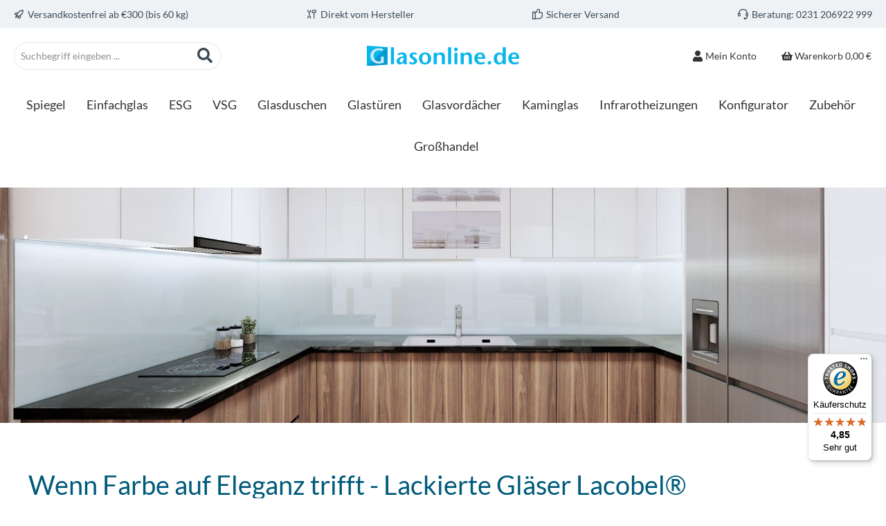

--- FILE ---
content_type: text/html; charset=UTF-8
request_url: https://www.glasonline.de/einfachglas/lackierte-glaeser-lacobel/
body_size: 32647
content:
<!DOCTYPE html>
<html lang="de-DE"
      itemscope="itemscope"
      itemtype="https://schema.org/WebPage">


    
                            
    <head>
        		                            <meta charset="utf-8">
            
                            <meta name="viewport"
                      content="width=device-width, initial-scale=1, shrink-to-fit=no">
            
                            <meta name="author"
                      content="">
                <meta name="robots"
                      content="index,follow">
                <meta name="revisit-after"
                      content="15 days">
                <meta name="keywords"
                      content="">
                <meta name="description"
                      content="Lacobel Gläser bei uns online konfigurieren - exklusive lackierte Gläser in vielen Farben bei uns im Shop">
            
                                                <meta property="og:url"
                          content="https://www.glasonline.de/einfachglas/lackierte-glaeser-lacobel/">
                    <meta property="og:type"
                          content="website">
                    <meta property="og:site_name"
                          content="Glasonline.de">
                    <meta property="og:title"
                          content="lackiertes Glas bestellen">
                    <meta property="og:description"
                          content="Lacobel Gläser bei uns online konfigurieren - exklusive lackierte Gläser in vielen Farben bei uns im Shop">
                    <meta property="og:image"
                          content="https://www.glasonline.de/media/1a/0a/73/1667220058/Glasonline_Logo_ITC-Stone.svg?ts=1667220058">

                    <meta name="twitter:card"
                          content="summary">
                    <meta name="twitter:site"
                          content="Glasonline.de">
                    <meta name="twitter:title"
                          content="lackiertes Glas bestellen">
                    <meta name="twitter:description"
                          content="Lacobel Gläser bei uns online konfigurieren - exklusive lackierte Gläser in vielen Farben bei uns im Shop">
                    <meta name="twitter:image"
                          content="https://www.glasonline.de/media/1a/0a/73/1667220058/Glasonline_Logo_ITC-Stone.svg?ts=1667220058">
                            
                            <meta itemprop="copyrightHolder"
                      content="Glasonline.de">
                <meta itemprop="copyrightYear"
                      content="">
                <meta itemprop="isFamilyFriendly"
                      content="false">
                <meta itemprop="image"
                      content="https://www.glasonline.de/media/1a/0a/73/1667220058/Glasonline_Logo_ITC-Stone.svg?ts=1667220058">
            
                                            <meta name="theme-color"
                      content="#ffffff">
                            
                                                

	




    
        
                    <link rel="icon" href="https://www.glasonline.de/media/22/ec/2a/1666684822/favicon.png?ts=1666684822">
        
                            
                                    <link rel="canonical" href="https://www.glasonline.de/einfachglas/lackierte-glaeser-lacobel/">
                    
                    <title itemprop="name">
                lackiertes Glas bestellen            </title>
        
              		                                                                <link rel="stylesheet"
                      href="https://www.glasonline.de/theme/92932bff3fb5de8ba091a660e7ca7c5f/css/all.css?1767947648">
                                    

	





                <!-- Custom css file -->
        <link rel="stylesheet" href="https://www.glasonline.de/css/custom-587aeed309eb504g.css" crossorigin="anonymous">
    
        
    
            <!-- Custom css code -->
    <style>@media only screen and (min-width: 765px) {
.fixed-height .cms-block-image-text-gallery .image-text-gallery-card {
min-height: 48rem;
}
.fixed-height .cms-block-image-text-gallery .image-text-gallery-card h2 {
min-height: 4rem;
}
}
@-moz-document url-prefix() {
  /* Firefox only styles */
  .header-logo-picture{
    min-width: 200px;
  }
}

/* Restore Bootstrap 4–like accordion style */
.accordion-item {
  border: none;
  margin-bottom: 0.5rem; /* space between items */
  border-radius: 0.25rem;
  overflow: hidden;
  background-color: #f8f9fa; /* light gray like BS4 card */
  box-shadow: 0 1px 3px rgba(0,0,0,0.1);
}

.accordion-button {
  background-color: #f8f9fa;
  color: #212529;
  font-weight: 500;
  border: none;
  box-shadow: none;
}

.accordion-button:not(.collapsed) {
  color: #000;
  background-color: #e9ecef; /* active header */
  box-shadow: inset 0 -1px 0 rgba(0,0,0,0.1);
}

.accordion-button:focus {
  box-shadow: 0 0 0 0.2rem rgba(13,110,253,0.25); /* focus ring */
}

.accordion-body {
  background-color: #fff;
  border-top: 1px solid rgba(0,0,0,0.125);
}
 h2.accordion-header {margin-bottom: 0;}
.accordion-body p {margin-bottom: 0;}
.btn.btn-primary.solid-ase-content-slider-control {background: none; border: none;}
.twt-widget-payment .is-payment-logo .footer-logo-image {border: none!important;}
.cms-block-product-description-reviews #glasonline-configurator {padding: 0 0 1rem 0;}
@media only screen and (min-width: 765px) {
.neonConfiguratorImageField__value {min-width: 7rem;}
}
.neonConfigurator__field__label__inlineContent {flex-direction: column; gap: 2px;}

.footer-main .row {
 --bs-gutter-xf: 20px;
margin-right: calc(-.5 * var(--bs-gutter-xf));
margin-left: calc(-.5 * var(--bs-gutter-xf))
}

.cms-section-default.full-width .cms-block-container-row.row {
    --bs-gutter-x: 0;
}
.modal-content:has(.swag-custom-notifications-newsletter-popup__content) {
.modal-header .btn-close {
--bs-btn-close-bg: url("data:image/svg+xml,%3csvg xmlns='http://www.w3.org/2000/svg' viewBox='0 0 16 16' fill='%23fff'%3e%3cpath d='M.293.293a1 1 0 0 1 1.414 0L8 6.586 14.293.293a1 1 0 1 1 1.414 1.414L9.414 8l6.293 6.293a1 1 0 0 1-1.414 1.414L8 9.414l-6.293 6.293a1 1 0 0 1-1.414-1.414L6.586 8 .293 1.707a1 1 0 0 1 0-1.414z'/%3e%3c/svg%3e");
}
}</style>
    

      
    
                                                                                                                                                                                                                                                                                                                                                                                                                                                    

            <style>[data-ies-lazy-loading]{background-image: url('data:image/svg+xml;charset=UTF-8,                    <!-- By Sam Herbert (@sherb), for everyone. More @ http://goo.gl/7AJzbL --><svg width="120" height="30" viewBox="0 0 120 30" xmlns="http://www.w3.org/2000/svg" fill="%2300aeef"><circle cx="15" cy="15" r="15"><animate attributeName="r" from="15" to="15"                  begin="0s" dur="0.8s"                  values="15;9;15" calcMode="linear"                  repeatCount="indefinite" /><animate attributeName="fill-opacity" from="1" to="1"                  begin="0s" dur="0.8s"                  values="1;.5;1" calcMode="linear"                  repeatCount="indefinite" /></circle><circle cx="60" cy="15" r="9" fill-opacity="0.3"><animate attributeName="r" from="9" to="9"                  begin="0s" dur="0.8s"                  values="9;15;9" calcMode="linear"                  repeatCount="indefinite" /><animate attributeName="fill-opacity" from="0.5" to="0.5"                  begin="0s" dur="0.8s"                  values=".5;1;.5" calcMode="linear"                  repeatCount="indefinite" /></circle><circle cx="105" cy="15" r="15"><animate attributeName="r" from="15" to="15"                  begin="0s" dur="0.8s"                  values="15;9;15" calcMode="linear"                  repeatCount="indefinite" /><animate attributeName="fill-opacity" from="1" to="1"                  begin="0s" dur="0.8s"                  values="1;.5;1" calcMode="linear"                  repeatCount="indefinite" /></circle></svg>                 ');}</style><script type="text/javascript">function onILL(i) {if (typeof i.removeAttribute === "function") {i.removeAttribute('data-ies-lazy-loading')}}</script>    
                    
    <script>
        window.features = JSON.parse('\u007B\u0022V6_5_0_0\u0022\u003Atrue,\u0022v6.5.0.0\u0022\u003Atrue,\u0022V6_6_0_0\u0022\u003Atrue,\u0022v6.6.0.0\u0022\u003Atrue,\u0022V6_7_0_0\u0022\u003Atrue,\u0022v6.7.0.0\u0022\u003Atrue,\u0022V6_8_0_0\u0022\u003Afalse,\u0022v6.8.0.0\u0022\u003Afalse,\u0022DISABLE_VUE_COMPAT\u0022\u003Atrue,\u0022disable.vue.compat\u0022\u003Atrue,\u0022ACCESSIBILITY_TWEAKS\u0022\u003Atrue,\u0022accessibility.tweaks\u0022\u003Atrue,\u0022TELEMETRY_METRICS\u0022\u003Afalse,\u0022telemetry.metrics\u0022\u003Afalse,\u0022FLOW_EXECUTION_AFTER_BUSINESS_PROCESS\u0022\u003Afalse,\u0022flow.execution.after.business.process\u0022\u003Afalse,\u0022PERFORMANCE_TWEAKS\u0022\u003Afalse,\u0022performance.tweaks\u0022\u003Afalse,\u0022CACHE_CONTEXT_HASH_RULES_OPTIMIZATION\u0022\u003Afalse,\u0022cache.context.hash.rules.optimization\u0022\u003Afalse,\u0022DEFERRED_CART_ERRORS\u0022\u003Afalse,\u0022deferred.cart.errors\u0022\u003Afalse,\u0022PRODUCT_ANALYTICS\u0022\u003Afalse,\u0022product.analytics\u0022\u003Afalse\u007D');
    </script>
        
                        <!-- OnSite-Tracking -->
    <script>
        if (document.cookie.match('(^|;)\\s*stroer-tracking=([^;]*)')) {
            (function (o, n, s, i, t, e) {
                o['OnSiteObject'] = s;
                o[s] = o[s] || function (h) {
                    (o[s].q = o[s].q || []).push(arguments)
                };
                t = n.createElement('script');
                t.async = true;
                t.src = i;
                e = n.getElementsByTagName('script')[0];
                e.parentNode.insertBefore(t, e)
            })(window, document, 'onsite', 'https://trk.herofil.es/onsite/onsite.js');
            onsite('create', 'RH-941-418-544');
        }
    </script>
    <!-- End OnSite-Tracking -->
        <!-- WbmTagManagerAnalytics Head Snippet Start -->
                                                    
            <script>
                                    window.gtagActive = true;
                    window.gtagURL = 'https://www.googletagmanager.com/gtag/js?id=G-46DPHCBH9X ';
                                        window.controllerName = 'navigation';
                                        window.actionName = 'index';
                    window.activeRoute = 'frontend.navigation.page';
                    window.trackOrders = '';
                    window.gtagTrackingId = 'G-46DPHCBH9X ';
                    window.dataLayer = window.dataLayer || [];
                    window.gtagConfig = {
                        'anonymize_ip': '1',
                        'cookie_domain': 'none',
                        'cookie_prefix': '_swag_ga',
                    };

                    function gtag() { dataLayer.push(arguments); }
                            </script>
            
                <script>
            window.dataLayer = window.dataLayer || [];
            function gtag() { dataLayer.push(arguments); }
            gtag('consent', 'default', {
                'ad_user_data': 'denied',
                'ad_storage': 'denied',
                'ad_personalization': 'denied',
                'analytics_storage': 'denied'
            });
        </script>
            

            <script id="wbmTagMangerDefine" type="text/javascript">
            let gtmIsTrackingProductClicks = Boolean(),
                gtmIsTrackingAddToWishlistClicks = Boolean(),
                maxDatalayerLimitBeforeSplit = Number(7),
                gtmContainerId = 'GTM-N5XMDP8',
                hasSWConsentSupport = Boolean(1);
            window.wbmScriptIsSet = false;
            window.dataLayer = window.dataLayer || [];
            window.dataLayer.push({"event":"user","id":null});
        </script>

        <script id="wbmTagMangerDataLayer" type="text/javascript">
            window.dataLayer.push({ ecommerce: null });
            window.dataLayer.push({"google_tag_params":{"ecomm_prodid":["EG-Lacobel-anthrazit-authentic-6mm","EG-Lacobel-beige-light.1","EG-Lacobel-black-classic-6mm","EG-Lacobel-black-starlight.1","EG-Lacobel-brown-light.1","EG-Lacobel-brown-natural.1","EG-Lacobel-grey-classic.1","EG-Lacobel-grey-metal.1","EG-Lacobel-red-luminous.1","EG-Lacobel-rich-aluminium.1","EG-Lacobel-taupe-metal.1","EG-Lacobel-white-pearl.1","EG-Lacobel-white-pure-6mm","EG-Lacobel-white-soft-6mm","GO10080"],"ecomm_category":"lackierte Gl\u00e4ser Lacobel\u00ae","ecomm_pagetype":"category"}});

            
                

            
            let onEventDataLayer = JSON.parse('[{"event":"view_item_list","ecommerce":{"item_list_name":"Category: lackierte Gl\u00e4ser Lacobel\u00ae","items":[{"price":69.44,"index":0,"item_id":"EG-Lacobel-anthrazit-authentic-6mm","item_brand":"Glas Online","item_list_id":"category_8144b7bcd6c44a2a82e3092023d5cc7b","item_category":"lackierte Gl\u00e4ser Lacobel\u00ae","item_name":"AGC Lacobel\u00ae Anthrazit Authentic","item_variant":"6 mm","item_list_name":"Category: lackierte Gl\u00e4ser Lacobel\u00ae"},{"price":69.44,"index":1,"item_id":"EG-Lacobel-beige-light.1","item_brand":"Glas Online","item_list_id":"category_8144b7bcd6c44a2a82e3092023d5cc7b","item_category":"lackierte Gl\u00e4ser Lacobel\u00ae","item_name":"AGC Lacobel\u00ae Beige light","item_variant":"6 mm","item_list_name":"Category: lackierte Gl\u00e4ser Lacobel\u00ae"},{"price":69.44,"index":2,"item_id":"EG-Lacobel-black-classic-6mm","item_brand":"Glas Online","item_list_id":"category_8144b7bcd6c44a2a82e3092023d5cc7b","item_category":"lackierte Gl\u00e4ser Lacobel\u00ae","item_name":"AGC Lacobel\u00ae Black classic","item_variant":"6 mm","item_list_name":"Category: lackierte Gl\u00e4ser Lacobel\u00ae"},{"price":196.4,"index":3,"item_id":"EG-Lacobel-black-starlight.1","item_brand":"Glas Online","item_list_id":"category_8144b7bcd6c44a2a82e3092023d5cc7b","item_category":"lackierte Gl\u00e4ser Lacobel\u00ae","item_name":"AGC Lacobel\u00ae Black Starlight","item_variant":"6 mm","item_list_name":"Category: lackierte Gl\u00e4ser Lacobel\u00ae"},{"price":69.44,"index":4,"item_id":"EG-Lacobel-brown-light.1","item_brand":"Glas Online","item_list_id":"category_8144b7bcd6c44a2a82e3092023d5cc7b","item_category":"lackierte Gl\u00e4ser Lacobel\u00ae","item_name":"AGC Lacobel\u00ae Brown light","item_variant":"6 mm","item_list_name":"Category: lackierte Gl\u00e4ser Lacobel\u00ae"},{"price":69.44,"index":5,"item_id":"EG-Lacobel-brown-natural.1","item_brand":"Glas Online","item_list_id":"category_8144b7bcd6c44a2a82e3092023d5cc7b","item_category":"lackierte Gl\u00e4ser Lacobel\u00ae","item_name":"AGC Lacobel\u00ae Brown natural","item_variant":"6 mm","item_list_name":"Category: lackierte Gl\u00e4ser Lacobel\u00ae"},{"price":69.44,"index":6,"item_id":"EG-Lacobel-grey-classic.1","item_brand":"Glas Online","item_list_id":"category_8144b7bcd6c44a2a82e3092023d5cc7b","item_category":"lackierte Gl\u00e4ser Lacobel\u00ae","item_name":"AGC Lacobel\u00ae Grey Classic","item_variant":"6 mm","item_list_name":"Category: lackierte Gl\u00e4ser Lacobel\u00ae"},{"price":69.44,"index":7,"item_id":"EG-Lacobel-grey-metal.1","item_brand":"Glas Online","item_list_id":"category_8144b7bcd6c44a2a82e3092023d5cc7b","item_category":"lackierte Gl\u00e4ser Lacobel\u00ae","item_name":"AGC Lacobel\u00ae Grey Metal","item_variant":"6 mm","item_list_name":"Category: lackierte Gl\u00e4ser Lacobel\u00ae"},{"price":196.4,"index":8,"item_id":"EG-Lacobel-red-luminous.1","item_brand":"Glas Online","item_list_id":"category_8144b7bcd6c44a2a82e3092023d5cc7b","item_category":"lackierte Gl\u00e4ser Lacobel\u00ae","item_name":"AGC Lacobel\u00ae Red Luminous","item_variant":"6 mm","item_list_name":"Category: lackierte Gl\u00e4ser Lacobel\u00ae"},{"price":69.44,"index":9,"item_id":"EG-Lacobel-rich-aluminium.1","item_brand":"Glas Online","item_list_id":"category_8144b7bcd6c44a2a82e3092023d5cc7b","item_category":"lackierte Gl\u00e4ser Lacobel\u00ae","item_name":"AGC Lacobel\u00ae Rich Aluminium auf Extrawei\u00df ","item_variant":"6 mm","item_list_name":"Category: lackierte Gl\u00e4ser Lacobel\u00ae"},{"price":69.44,"index":10,"item_id":"EG-Lacobel-taupe-metal.1","item_brand":"Glas Online","item_list_id":"category_8144b7bcd6c44a2a82e3092023d5cc7b","item_category":"lackierte Gl\u00e4ser Lacobel\u00ae","item_name":"AGC Lacobel\u00ae Taupe Metal","item_variant":"6 mm","item_list_name":"Category: lackierte Gl\u00e4ser Lacobel\u00ae"},{"price":69.44,"index":11,"item_id":"EG-Lacobel-white-pearl.1","item_brand":"Glas Online","item_list_id":"category_8144b7bcd6c44a2a82e3092023d5cc7b","item_category":"lackierte Gl\u00e4ser Lacobel\u00ae","item_name":"AGC Lacobel\u00ae White Pearl","item_variant":"6 mm","item_list_name":"Category: lackierte Gl\u00e4ser Lacobel\u00ae"},{"price":74.77,"index":12,"item_id":"EG-Lacobel-white-pure-6mm","item_brand":"Glas Online","item_list_id":"category_8144b7bcd6c44a2a82e3092023d5cc7b","item_category":"lackierte Gl\u00e4ser Lacobel\u00ae","item_name":"AGC Lacobel\u00ae White Pure","item_variant":"6 mm","item_list_name":"Category: lackierte Gl\u00e4ser Lacobel\u00ae"},{"price":69.44,"index":13,"item_id":"EG-Lacobel-white-soft-6mm","item_brand":"Glas Online","item_list_id":"category_8144b7bcd6c44a2a82e3092023d5cc7b","item_category":"lackierte Gl\u00e4ser Lacobel\u00ae","item_name":"AGC Lacobel\u00ae White Soft","item_variant":"6 mm","item_list_name":"Category: lackierte Gl\u00e4ser Lacobel\u00ae"},{"price":4.5,"index":14,"item_id":"GO10080","item_brand":"Glas Online","item_list_id":"category_8144b7bcd6c44a2a82e3092023d5cc7b","item_category":"lackierte Gl\u00e4ser Lacobel\u00ae","item_name":"AGC Lacobel\u00ae Muster","item_variant":"","item_list_name":"Category: lackierte Gl\u00e4ser Lacobel\u00ae"}],"item_list_id":"category_8144b7bcd6c44a2a82e3092023d5cc7b"}}]');
                    </script>    
                        <script id="wbmTagManger" type="text/javascript" >
                function getCookie(name) {
                    var cookieMatch = document.cookie.match(name + '=(.*?)(;|$)');
                    return cookieMatch && decodeURI(cookieMatch[1]);
                }

                let gtmCookieSet = getCookie('wbm-tagmanager-enabled');
                
                let googleTag = function(w,d,s,l,i){w[l]=w[l]||[];w[l].push({'gtm.start':new Date().getTime(),event:'gtm.js'});var f=d.getElementsByTagName(s)[0],j=d.createElement(s),dl=l!='dataLayer'?'&l='+l:'';j.async=true;j.src='https://www.googletagmanager.com/gtm.js?id='+i+dl+'';f.parentNode.insertBefore(j,f);};
                

                if (hasSWConsentSupport && gtmCookieSet === null) {
                    window.wbmGoogleTagmanagerId = gtmContainerId;
                    window.wbmScriptIsSet = false;
                    window.googleTag = googleTag;
                } else {
                    window.wbmScriptIsSet = true;
                    googleTag(window, document, 'script', 'dataLayer', gtmContainerId);
                    googleTag = null;

                    window.dataLayer = window.dataLayer || [];
                    function gtag() { dataLayer.push(arguments); }

                    if (hasSWConsentSupport) {
                        (() => {
                            const analyticsStorageEnabled = document.cookie.split(';').some((item) => item.trim().includes('google-analytics-enabled=1'));
                            const adsEnabled = document.cookie.split(';').some((item) => item.trim().includes('google-ads-enabled=1'));

                            gtag('consent', 'update', {
                                'ad_storage': adsEnabled ? 'granted' : 'denied',
                                'ad_user_data': adsEnabled ? 'granted' : 'denied',
                                'ad_personalization': adsEnabled ? 'granted' : 'denied',
                                'analytics_storage': analyticsStorageEnabled ? 'granted' : 'denied'
                            });
                        })();
                    }
                }

                
            </script><!-- WbmTagManagerAnalytics Head Snippet End -->
            


                
                            
            
                
                                    <script>
                    window.useDefaultCookieConsent = true;
                </script>
                    
                                <script>
                window.activeNavigationId = '8144b7bcd6c44a2a82e3092023d5cc7b';
                window.activeRoute = 'frontend.navigation.page';
                window.activeRouteParameters = '\u007B\u0022_httpCache\u0022\u003Atrue,\u0022navigationId\u0022\u003A\u00228144b7bcd6c44a2a82e3092023d5cc7b\u0022\u007D';
                window.router = {
                    'frontend.cart.offcanvas': '/checkout/offcanvas',
                    'frontend.cookie.offcanvas': '/cookie/offcanvas',
                    'frontend.cookie.groups': '/cookie/groups',
                    'frontend.checkout.finish.page': '/checkout/finish',
                    'frontend.checkout.info': '/widgets/checkout/info',
                    'frontend.menu.offcanvas': '/widgets/menu/offcanvas',
                    'frontend.cms.page': '/widgets/cms',
                    'frontend.cms.navigation.page': '/widgets/cms/navigation',
                    'frontend.country.country-data': '/country/country-state-data',
                    'frontend.app-system.generate-token': '/app-system/Placeholder/generate-token',
                    'frontend.gateway.context': '/gateway/context',
                    'frontend.cookie.consent.offcanvas': '/cookie/consent-offcanvas',
                    'frontend.account.login.page': '/account/login',
                    };
                window.salesChannelId = '64ba6aea495142d5ae175ba1a5c57a9d';
            </script>
        
                                <script>
                
                window.breakpoints = JSON.parse('\u007B\u0022xs\u0022\u003A0,\u0022sm\u0022\u003A576,\u0022md\u0022\u003A768,\u0022lg\u0022\u003A992,\u0022xl\u0022\u003A1200,\u0022xxl\u0022\u003A1400\u007D');
            </script>
        
        
                			<script src="https://www.glasonline.de/theme/8e007c281bb344d6bd2a4161d4b4228e/assets/js/jquery-3.5.1.slim.min.js?1765799578"></script>
			
		        

                        
    <script>
        window.validationMessages = JSON.parse('\u007B\u0022required\u0022\u003A\u0022Die\u0020Eingabe\u0020darf\u0020nicht\u0020leer\u0020sein.\u0022,\u0022email\u0022\u003A\u0022Ung\\u00fcltige\u0020E\u002DMail\u002DAdresse.\u0020Die\u0020E\u002DMail\u0020ben\\u00f6tigt\u0020das\u0020Format\u0020\\\u0022nutzer\u0040beispiel.de\\\u0022.\u0022,\u0022confirmation\u0022\u003A\u0022Ihre\u0020Eingaben\u0020sind\u0020nicht\u0020identisch.\u0022,\u0022minLength\u0022\u003A\u0022Die\u0020Eingabe\u0020ist\u0020zu\u0020kurz.\u0022,\u0022grecaptcha\u0022\u003A\u0022Bitte\u0020akzeptieren\u0020Sie\u0020die\u0020technisch\u0020erforderlichen\u0020Cookies,\u0020um\u0020die\u0020reCAPTCHA\u002D\\u00dcberpr\\u00fcfung\u0020zu\u0020erm\\u00f6glichen.\u0022\u007D');
    </script>
        
                                                            <script>
                        window.themeJsPublicPath = 'https://www.glasonline.de/theme/92932bff3fb5de8ba091a660e7ca7c5f/js/';
                    </script>
                                            <script type="text/javascript" src="https://www.glasonline.de/theme/92932bff3fb5de8ba091a660e7ca7c5f/js/storefront/storefront.js?1767947648" defer></script>
                                            <script type="text/javascript" src="https://www.glasonline.de/theme/92932bff3fb5de8ba091a660e7ca7c5f/js/swag-pay-pal/swag-pay-pal.js?1767947648" defer></script>
                                            <script type="text/javascript" src="https://www.glasonline.de/theme/92932bff3fb5de8ba091a660e7ca7c5f/js/glasonline-configurator/glasonline-configurator.js?1767947648" defer></script>
                                            <script type="text/javascript" src="https://www.glasonline.de/theme/92932bff3fb5de8ba091a660e7ca7c5f/js/klarna-payment/klarna-payment.js?1767947648" defer></script>
                                            <script type="text/javascript" src="https://www.glasonline.de/theme/92932bff3fb5de8ba091a660e7ca7c5f/js/solid-advanced-slider-elements/solid-advanced-slider-elements.js?1767947648" defer></script>
                                            <script type="text/javascript" src="https://www.glasonline.de/theme/92932bff3fb5de8ba091a660e7ca7c5f/js/frosh-lazy-sizes/frosh-lazy-sizes.js?1767947648" defer></script>
                                            <script type="text/javascript" src="https://www.glasonline.de/theme/92932bff3fb5de8ba091a660e7ca7c5f/js/neon6-configurator/neon6-configurator.js?1767947648" defer></script>
                                            <script type="text/javascript" src="https://www.glasonline.de/theme/92932bff3fb5de8ba091a660e7ca7c5f/js/wbm-tag-manager-analytics/wbm-tag-manager-analytics.js?1767947648" defer></script>
                                            <script type="text/javascript" src="https://www.glasonline.de/theme/92932bff3fb5de8ba091a660e7ca7c5f/js/swag-amazon-pay/swag-amazon-pay.js?1767947648" defer></script>
                                            <script type="text/javascript" src="https://www.glasonline.de/theme/92932bff3fb5de8ba091a660e7ca7c5f/js/friendshop-utils/friendshop-utils.js?1767947648" defer></script>
                                            <script type="text/javascript" src="https://www.glasonline.de/theme/92932bff3fb5de8ba091a660e7ca7c5f/js/swag-custom-notification/swag-custom-notification.js?1767947648" defer></script>
                                            <script type="text/javascript" src="https://www.glasonline.de/theme/92932bff3fb5de8ba091a660e7ca7c5f/js/tcinn-theme-ware-electric/tcinn-theme-ware-electric.js?1767947648" defer></script>
                                                        

    
        </head>

        <body class="is-ctl-navigation is-act-index is-active-route-frontend-navigation-page themeware twt-electric twt-header-type-2 twt-full-width-boxed twt-is-cms-product-list twt-cms-styling">

            
                
    
    
            <div id="page-top" class="skip-to-content bg-primary-subtle text-primary-emphasis overflow-hidden" tabindex="-1">
            <div class="container skip-to-content-container d-flex justify-content-center visually-hidden-focusable">
                                                                                        <a href="#content-main" class="skip-to-content-link d-inline-flex text-decoration-underline m-1 p-2 fw-bold gap-2">
                                Zum Hauptinhalt springen
                            </a>
                                            
                                                                        <a href="#header-main-search-input" class="skip-to-content-link d-inline-flex text-decoration-underline m-1 p-2 fw-bold gap-2 d-none d-sm-block">
                                Zur Suche springen
                            </a>
                                            
                                                                        <a href="#main-navigation-menu" class="skip-to-content-link d-inline-flex text-decoration-underline m-1 p-2 fw-bold gap-2 d-none d-lg-block">
                                Zur Hauptnavigation springen
                            </a>
                                                                        </div>
        </div>
        
        
    						                                <noscript>
                <iframe src="https://www.googletagmanager.com/ns.html?id=GTM-N5XMDP8"
                        height="0"
                        width="0"
                        style="display:none;visibility:hidden"
                        title="Google Tagmanager">

                </iframe>
            </noscript>
            
                <noscript class="noscript-main">
                
    <div role="alert"
         aria-live="polite"
         class="alert alert-info d-flex align-items-center">

                                                                        
                                                        
        
        
        
                                    
                <span class="icon icon-info" aria-hidden="true">
                                        <svg xmlns="http://www.w3.org/2000/svg" xmlns:xlink="http://www.w3.org/1999/xlink" width="24" height="24" viewBox="0 0 24 24"><defs><path d="M12 7c.5523 0 1 .4477 1 1s-.4477 1-1 1-1-.4477-1-1 .4477-1 1-1zm1 9c0 .5523-.4477 1-1 1s-1-.4477-1-1v-5c0-.5523.4477-1 1-1s1 .4477 1 1v5zm11-4c0 6.6274-5.3726 12-12 12S0 18.6274 0 12 5.3726 0 12 0s12 5.3726 12 12zM12 2C6.4772 2 2 6.4772 2 12s4.4772 10 10 10 10-4.4772 10-10S17.5228 2 12 2z" id="icons-default-info" /></defs><use xlink:href="#icons-default-info" fill="#758CA3" fill-rule="evenodd" /></svg>
                    </span>

                                                        
                                    
                    <div class="alert-content-container">
                                                    
                                                            Um unseren Shop in vollem Umfang nutzen zu können, empfehlen wir Ihnen Javascript in Ihrem Browser zu aktivieren.
                                    
                                                                </div>
            </div>
            </noscript>
        

                    		
				






	 					
	
	


	
	
	
	

	

        <div class="usp-bar-wrapper" role="complementary" aria-labelledby="twt-usp-bar">
        	
	<section id="twt-usp-bar"			 class="twt-usp-bar is-header is-small layout-1 top"
			 data-twt-usp-bar-position="1"			 data-twt-usp-bar-usps="5"
			 role="region"
			 aria-label="Darum lohnt sich Einkaufen bei uns"
	>

					<div class="twt-usp-bar-container container">
				<div class="twt-usp-bar-items">
					





 



                            
            
                
                                    <div class="twt-usp-bar-item twt-usp-1 item-1">
                    <div class="item-icon">
                                                
		
					    
        
        
        
                                    
                <span class="icon icon-rocket" aria-hidden="true">
                                        <svg xmlns="http://www.w3.org/2000/svg" xmlns:xlink="http://www.w3.org/1999/xlink" width="24" height="24" viewBox="0 0 24 24"><defs><path d="M5.2213 14.4042a12.7324 12.7324 0 0 0-3.4638-1.434c-.7541-.1886-1.0142-1.1277-.4646-1.6773l1.8284-1.8284A5 5 0 0 1 6.657 8h2.47l.47-.6462A13 13 0 0 1 20.1107 2H21c.5523 0 1 .4477 1 1v.8893a13 13 0 0 1-5.3538 10.5136l-.4355.3167.2102.8407a5 5 0 0 1-1.3152 4.7482l-2.3986 2.3986c-.5496.5496-1.4887.2895-1.6772-.4646a12.7324 12.7324 0 0 0-1.434-3.4638 41.8718 41.8718 0 0 1-5.2797 2.17c-.7817.2606-1.5255-.4832-1.2649-1.265a41.8718 41.8718 0 0 1 2.17-5.2795zm.9287-1.7747A41.8718 41.8718 0 0 1 7.7358 10h-1.079a3 3 0 0 0-2.1213.8787l-.661.661c.794.2997 1.5546.665 2.2755 1.0898zm8.309 3.33a41.8717 41.8717 0 0 1-3.0885 1.8905 14.7187 14.7187 0 0 1 1.0897 2.2755l1.2313-1.2312a3 3 0 0 0 .789-2.849l-.0214-.0858zm-4.2242.2328a39.8717 39.8717 0 0 0 4.292-2.721l.943-.6859a11 11 0 0 0 4.5296-8.7848A11 11 0 0 0 11.2146 8.53l-.686.9432a39.8717 39.8717 0 0 0-2.721 4.2919 14.762 14.762 0 0 1 2.4272 2.4271zm-1.8172.936a12.7602 12.7602 0 0 0-1.5459-1.5459c-.4347.9-.8358 1.8167-1.202 2.748a39.8718 39.8718 0 0 0 2.7479-1.2021z" id="icons-default-rocket" /></defs><use xlink:href="#icons-default-rocket" fill="#758CA3" fill-rule="evenodd" /></svg>
                    </span>

    
	                    </div>
                    <div class="item-label">
                        <div class="item-title">Versandkostenfrei ab €300 (bis 60 kg)</div>
                                            </div>
                </div>
                    
    
                
                                    <div class="twt-usp-bar-item twt-usp-2 item-2">
                    <div class="item-icon">
                                                
		
					    
        
        
        
                                    
                <span class="icon icon-tools" aria-hidden="true">
                                        <svg xmlns="http://www.w3.org/2000/svg" xmlns:xlink="http://www.w3.org/1999/xlink" width="24" height="24" viewBox="0 0 24 24"><defs><path d="M7 7.6499V16.35l2.4061 1.0694a1 1 0 0 1 .5939.9138V21c0 .5523-.4477 1-1 1s-1-.4477-1-1v-2.0168l-2-.8889-2 .889V21c0 .5523-.4477 1-1 1s-1-.4477-1-1v-2.6667a1 1 0 0 1 .5939-.9138L5 16.3501V7.65L2.5939 6.5805A1 1 0 0 1 2 5.6667V3c0-.5523.4477-1 1-1s1 .4477 1 1v2.0168l2 .8889 2-.889V3c0-.5523.4477-1 1-1s1 .4477 1 1v2.6667a1 1 0 0 1-.5939.9138L7 7.6499zM18 9v12c0 .5523-.4477 1-1 1s-1-.4477-1-1V9h-2.523c-1.1045 0-2-.8954-2-2a2 2 0 0 1 .143-.7428l1.2-3A2 2 0 0 1 14.677 2H20c1.1046 0 2 .8954 2 2v3c0 1.1046-.8954 2-2 2h-2zm-4.523-2H20V4h-5.323l-1.2 3z" id="icons-default-tools" /></defs><use xlink:href="#icons-default-tools" fill="#758CA3" fill-rule="evenodd" /></svg>
                    </span>

    
	                    </div>
                    <div class="item-label">
                        <div class="item-title">Direkt vom Hersteller</div>
                                            </div>
                </div>
                    
    
                
                                    <div class="twt-usp-bar-item twt-usp-3 item-3">
                    <div class="item-icon">
                                                
		
					    
        
        
        
                                    
                <span class="icon icon-thumb-up" aria-hidden="true">
                                        <svg xmlns="http://www.w3.org/2000/svg" xmlns:xlink="http://www.w3.org/1999/xlink" width="24" height="24" viewBox="0 0 24 24"><defs><path d="M4 9c.5523 0 1 .4477 1 1s-.4477 1-1 1-1-.4477-1-1 .4477-1 1-1zm4-2h.2457a1 1 0 0 0 .9615-.7253l1.1711-4.0989A3 3 0 0 1 13.263 0h1.76c1.6568 0 3 1.3431 3 3a3 3 0 0 1-.1155.8242L17 7h4c1.6569 0 3 1.3431 3 3v5c0 4.4183-3.5817 8-8 8H8c0 .5523-.4477 1-1 1H1c-.5523 0-1-.4477-1-1V7c0-.5523.4477-1 1-1h6c.5523 0 1 .4477 1 1zM6 8H2v14h4V8zm2 1v12h8c3.3137 0 6-2.6863 6-6v-5c0-.5523-.4477-1-1-1h-6.6515l1.6358-5.7253A1 1 0 0 0 16.0228 3c0-.5523-.4477-1-1-1H13.263a1 1 0 0 0-.9615.7253l-1.1711 4.0989A3 3 0 0 1 8.2457 9H8z" id="icons-default-thumb-up" /></defs><use xlink:href="#icons-default-thumb-up" fill="#758CA3" fill-rule="evenodd" /></svg>
                    </span>

    
	                    </div>
                    <div class="item-label">
                        <div class="item-title">Sicherer Versand</div>
                                            </div>
                </div>
                    
    
                
                                    <div class="twt-usp-bar-item twt-usp-4 item-4">
                    <div class="item-icon">
                                                
		
					    
        
        
        
                                    
                <span class="icon icon-headset" aria-hidden="true">
                                        <svg xmlns="http://www.w3.org/2000/svg" xmlns:xlink="http://www.w3.org/1999/xlink" width="24" height="24" viewBox="0 0 24 24"><defs><path d="M2 11v4h2v-4H2zm20-2c1.1046 0 2 .8954 2 2v4c0 1.1046-.8954 2-2 2v3c0 1.6569-1.3431 3-3 3h-1c0 .5523-.4477 1-1 1h-2c-.5523 0-1-.4477-1-1v-2c0-.5523.4477-1 1-1h2c.5523 0 1 .4477 1 1h1c.5523 0 1-.4477 1-1v-3c-1.1046 0-2-.8954-2-2v-4c0-1.1046.8954-2 2-2 0-3.866-3.134-7-7-7h-2C7.134 2 4 5.134 4 9c1.1046 0 2 .8954 2 2v4c0 1.1046-.8954 2-2 2H2c-1.1046 0-2-.8954-2-2v-4c0-1.1046.8954-2 2-2 0-4.9706 4.0294-9 9-9h2c4.9706 0 9 4.0294 9 9zm-2 2v4h2v-4h-2z" id="icons-default-headset" /></defs><use xlink:href="#icons-default-headset" fill="#758CA3" fill-rule="evenodd" /></svg>
                    </span>

    
	                    </div>
                    <div class="item-label">
                        <div class="item-title">Beratung: 0231 206922 999</div>
                                            </div>
                </div>
                    
    
        
                
                                    <div class="twt-usp-bar-item twt-usp-5 item-6">
                    <div class="item-icon">
                                                
		
					    
        
        
        
                                    
                <span class="icon icon-clock" aria-hidden="true">
                                        <svg xmlns="http://www.w3.org/2000/svg" xmlns:xlink="http://www.w3.org/1999/xlink" width="24" height="24" viewBox="0 0 24 24"><defs><path d="M13 11V6c0-.5523-.4477-1-1-1s-1 .4477-1 1v6c0 .5523.4477 1 1 1h4c.5523 0 1-.4477 1-1s-.4477-1-1-1h-3zm-1 13C5.3726 24 0 18.6274 0 12S5.3726 0 12 0s12 5.3726 12 12-5.3726 12-12 12zm0-2c5.5228 0 10-4.4772 10-10S17.5228 2 12 2 2 6.4772 2 12s4.4772 10 10 10z" id="icons-default-clock" /></defs><use xlink:href="#icons-default-clock" fill="#758CA3" fill-rule="evenodd" /></svg>
                    </span>

    
	                    </div>
                    <div class="item-label">
                        <div class="item-title">Mo-Do: 08:00 - 15:00 Uhr / Fr 08:00 - 13:00 Uhr</div>
                                            </div>
                </div>
                    
    				</div>

																
											</div>
		
	</section>

        </div>
	
		            
    
        <header class="header-main">
                            <div class="container">
                        			
	
    					        <div class="row align-items-center header-row">
                            <div class="col-12 col-lg-auto header-logo-col pb-sm-2 my-3 m-lg-0">
                        <div class="header-logo-main text-center">
                    <a class="header-logo-main-link"
               href="/"
               title="Zur Startseite gehen">
                				                    <picture class="header-logo-picture d-block m-auto">
                                                                            
                                                                            
                                                                                    <img src="https://www.glasonline.de/media/1a/0a/73/1667220058/Glasonline_Logo_ITC-Stone.svg?ts=1667220058"
                                     alt="Zur Startseite gehen"
                                     class="img-fluid header-logo-main-img">
                                                                        </picture>
                
	
					
		            </a>
            </div>
                </div>
            
            					                <div class="col-12 order-2 col-sm order-sm-1 header-search-col">
                    <div class="row">
                        <div class="col-sm-auto d-none d-sm-block d-lg-none">
                                                            <div class="nav-main-toggle">
                                                                            <button
                                            class="btn nav-main-toggle-btn header-actions-btn"
                                            type="button"
                                            data-off-canvas-menu="true"
                                            aria-label="Menü"
                                        >
                                            				    
        
        
        
                        


    





    <span class="icon icon-themeware icon-stack icon-solid" aria-hidden="true"><svg  xmlns="http://www.w3.org/2000/svg" viewBox="0 0 448 512"><path d="M16 132h416c8.837 0 16-7.163 16-16V76c0-8.837-7.163-16-16-16H16C7.163 60 0 67.163 0 76v40c0 8.837 7.163 16 16 16zm0 160h416c8.837 0 16-7.163 16-16v-40c0-8.837-7.163-16-16-16H16c-8.837 0-16 7.163-16 16v40c0 8.837 7.163 16 16 16zm0 160h416c8.837 0 16-7.163 16-16v-40c0-8.837-7.163-16-16-16H16c-8.837 0-16 7.163-16 16v40c0 8.837 7.163 16 16 16z"/></svg></span>













    	
		<span class="header-nav-main-toggle-label">
		Navigation
	</span>
                                        </button>
                                                                    </div>
                                                    </div>
                        <div class="col">
                            
    <div class="collapse"
         id="searchCollapse">
        <div class="header-search my-2 m-sm-auto">
                            <form action="/search"
                      method="get"
                      data-search-widget="true"
                      data-search-widget-options="{&quot;searchWidgetMinChars&quot;:2}"
                      data-url="/suggest?search="
                      class="header-search-form js-search-form">
                    		                        <div class="input-group">
                                                            <input
                                    type="search"
                                    id="header-main-search-input"
                                    name="search"
                                    class="form-control header-search-input"
                                    autocomplete="off"
                                    autocapitalize="off"
                                    placeholder="Suchbegriff eingeben ..."
                                    aria-label="Suchbegriff eingeben ..."
                                    role="combobox"
                                    aria-autocomplete="list"
                                    aria-controls="search-suggest-listbox"
                                    aria-expanded="false"
                                    aria-describedby="search-suggest-result-info"
                                    value="">
                            
                            	<button type="submit"
			class="btn header-search-btn"
			aria-label="Suchen"
	>
		<span class="header-search-icon">
													    
        
        
        
                        


    





    <span class="icon icon-themeware icon-search icon-solid" aria-hidden="true"><svg  xmlns="http://www.w3.org/2000/svg" viewBox="0 0 512 512"><path d="M505 442.7L405.3 343c-4.5-4.5-10.6-7-17-7H372c27.6-35.3 44-79.7 44-128C416 93.1 322.9 0 208 0S0 93.1 0 208s93.1 208 208 208c48.3 0 92.7-16.4 128-44v16.3c0 6.4 2.5 12.5 7 17l99.7 99.7c9.4 9.4 24.6 9.4 33.9 0l28.3-28.3c9.4-9.4 9.4-24.6.1-34zM208 336c-70.7 0-128-57.2-128-128 0-70.7 57.2-128 128-128 70.7 0 128 57.2 128 128 0 70.7-57.2 128-128 128z"/></svg></span>













    					</span>
	</button>

                                <button class="btn header-close-btn js-search-close-btn d-none"
            type="button"
            aria-label="Die Dropdown-Suche schließen">
        <span class="header-close-icon">
                
        
        
        
                                    
                <span class="icon icon-x" aria-hidden="true">
                                        <svg xmlns="http://www.w3.org/2000/svg" xmlns:xlink="http://www.w3.org/1999/xlink" width="24" height="24" viewBox="0 0 24 24"><defs><path d="m10.5858 12-7.293-7.2929c-.3904-.3905-.3904-1.0237 0-1.4142.3906-.3905 1.0238-.3905 1.4143 0L12 10.5858l7.2929-7.293c.3905-.3904 1.0237-.3904 1.4142 0 .3905.3906.3905 1.0238 0 1.4143L13.4142 12l7.293 7.2929c.3904.3905.3904 1.0237 0 1.4142-.3906.3905-1.0238.3905-1.4143 0L12 13.4142l-7.2929 7.293c-.3905.3904-1.0237.3904-1.4142 0-.3905-.3906-.3905-1.0238 0-1.4143L10.5858 12z" id="icons-default-x" /></defs><use xlink:href="#icons-default-x" fill="#758CA3" fill-rule="evenodd" /></svg>
                    </span>

            </span>
    </button>
                        </div>
                    

					                </form>
                    </div>
    </div>
                        </div>
                    </div>
                </div>
            

	
                            <div class="col-12 order-1 col-sm-auto order-sm-2 header-actions-col">
                    <div class="row g-0">
                        		
	
				
	
			
							
																	
								
				
					
			
			<div class="col d-sm-none">
		<div class="menu-button">

							<button
                    class="btn nav-main-toggle-btn header-actions-btn"
					type="button"
					data-off-canvas-menu="true"
					aria-label="Menü"
					title="Navigation"
				>
																														    
        
        
        
                        


    





    <span class="icon icon-themeware icon-stack icon-solid" aria-hidden="true"><svg  xmlns="http://www.w3.org/2000/svg" viewBox="0 0 448 512"><path d="M16 132h416c8.837 0 16-7.163 16-16V76c0-8.837-7.163-16-16-16H16C7.163 60 0 67.163 0 76v40c0 8.837 7.163 16 16 16zm0 160h416c8.837 0 16-7.163 16-16v-40c0-8.837-7.163-16-16-16H16c-8.837 0-16 7.163-16 16v40c0 8.837 7.163 16 16 16zm0 160h416c8.837 0 16-7.163 16-16v-40c0-8.837-7.163-16-16-16H16c-8.837 0-16 7.163-16 16v40c0 8.837 7.163 16 16 16z"/></svg></span>













    											
										<span class="header-nav-main-toggle-label">
						Navigation
					</span>
				</button>
			
		</div>
	</div>

                        		
		
					
		
		
	<div class="d-sm-none col-auto twt-search-col">
		  <div class="search-toggle">
				<button class="btn header-actions-btn search-toggle-btn js-search-toggle-btn collapsed"
						type="button"
						data-bs-toggle="collapse"
						data-bs-target="#searchCollapse"
						aria-expanded="false"
						aria-controls="searchCollapse"
						aria-label="Suchen"
				>
										<span class="header-search-toggle-icon">
													    
        
        
        
                        


    





    <span class="icon icon-themeware icon-search icon-solid" aria-hidden="true"><svg  xmlns="http://www.w3.org/2000/svg" viewBox="0 0 512 512"><path d="M505 442.7L405.3 343c-4.5-4.5-10.6-7-17-7H372c27.6-35.3 44-79.7 44-128C416 93.1 322.9 0 208 0S0 93.1 0 208s93.1 208 208 208c48.3 0 92.7-16.4 128-44v16.3c0 6.4 2.5 12.5 7 17l99.7 99.7c9.4 9.4 24.6 9.4 33.9 0l28.3-28.3c9.4-9.4 9.4-24.6.1-34zM208 336c-70.7 0-128-57.2-128-128 0-70.7 57.2-128 128-128 70.7 0 128 57.2 128 128 0 70.7-57.2 128-128 128z"/></svg></span>













    						
													    
        
        
        
                        


    





    <span class="icon icon-themeware icon-x icon-solid" aria-hidden="true"><svg  xmlns="http://www.w3.org/2000/svg" viewBox="0 0 352 512"><path d="M242.72 256l100.07-100.07c12.28-12.28 12.28-32.19 0-44.48l-22.24-22.24c-12.28-12.28-32.19-12.28-44.48 0L176 189.28 75.93 89.21c-12.28-12.28-32.19-12.28-44.48 0L9.21 111.45c-12.28 12.28-12.28 32.19 0 44.48L109.28 256 9.21 356.07c-12.28 12.28-12.28 32.19 0 44.48l22.24 22.24c12.28 12.28 32.2 12.28 44.48 0L176 322.72l100.07 100.07c12.28 12.28 32.2 12.28 44.48 0l22.24-22.24c12.28-12.28 12.28-32.19 0-44.48L242.72 256z"/></svg></span>













    											</span>

										<span class="header-search-toggle-name">
						Suche
					</span>
				</button>
		  </div>
	 </div>

                        
                        						                            <div class="col-auto">
                                <div class="account-menu">
                                        <div class="dropdown">
        							<button class="btn account-menu-btn header-actions-btn"
				type="button"
				id="accountWidget"
				data-account-menu="true"
				data-bs-toggle="dropdown"
				aria-haspopup="true"
				aria-expanded="false"
				aria-label="Mein Konto"
				title="Mein Konto"
		>
						<span class="header-account-icon">
													    
        
        
        
                        


    





    <span class="icon icon-themeware icon-avatar icon-solid" aria-hidden="true"><svg  xmlns="http://www.w3.org/2000/svg" viewBox="0 0 448 512"><path d="M224 256c70.7 0 128-57.3 128-128S294.7 0 224 0 96 57.3 96 128s57.3 128 128 128zm89.6 32h-16.7c-22.2 10.2-46.9 16-72.9 16s-50.6-5.8-72.9-16h-16.7C60.2 288 0 348.2 0 422.4V464c0 26.5 21.5 48 48 48h352c26.5 0 48-21.5 48-48v-41.6c0-74.2-60.2-134.4-134.4-134.4z"/></svg></span>













    							</span>

									<span class="header-account-name">
				Mein Konto
			</span>

								</button>

	
                    <div class="dropdown-menu dropdown-menu-end account-menu-dropdown js-account-menu-dropdown"
                 aria-labelledby="accountWidget">
                

        
            <div class="offcanvas-header">
                            <button class="btn btn-secondary offcanvas-close js-offcanvas-close">
                                                
        
        
        
                                    
                <span class="icon icon-x icon-sm" aria-hidden="true">
                                        <svg xmlns="http://www.w3.org/2000/svg" xmlns:xlink="http://www.w3.org/1999/xlink" width="24" height="24" viewBox="0 0 24 24"><use xlink:href="#icons-default-x" fill="#758CA3" fill-rule="evenodd" /></svg>
                    </span>

                        
                                            Menü schließen
                                    </button>
                    </div>
    
            <div class="offcanvas-body">
                <div class="account-menu">
                                    <div class="dropdown-header account-menu-header">
                    Ihr Konto
                </div>
                    
                                    <div class="account-menu-login">
                                            <a href="/account/login"
                           title="Anmelden"
                           class="btn btn-primary account-menu-login-button">
                            Anmelden
                        </a>
                    
                                            <div class="account-menu-register">
                            oder
                            <a href="/account/login"
                               title="Registrieren">
                                registrieren
                            </a>
                        </div>
                                    </div>
                    
                    <div class="account-menu-links">
                    <div class="header-account-menu">
        <div class="card account-menu-inner">
                                        
                                                <nav class="list-group list-group-flush account-aside-list-group">
                                                                                    <a href="/account"
                                   title="Übersicht"
                                   class="list-group-item list-group-item-action account-aside-item"
                                   >
                                    Übersicht
                                </a>
                            
                                                            <a href="/account/profile"
                                   title="Persönliches Profil"
                                   class="list-group-item list-group-item-action account-aside-item"
                                   >
                                    Persönliches Profil
                                </a>
                            
                                                                                                                            <a href="/account/address"
                                   title="Adressen"
                                   class="list-group-item list-group-item-action account-aside-item"
                                   >
                                    Adressen
                                </a>
                            
                                                            <a href="/account/order"
                                   title="Bestellungen"
                                   class="list-group-item list-group-item-action account-aside-item"
                                   >
                                    Bestellungen
                                </a>
                                                                        </nav>
                            
                                                </div>
    </div>
            </div>
            </div>
        </div>
                </div>
            </div>
                                </div>
                            </div>
                        

	
                        						                            <div class="col-auto">
                                <div
                                    class="header-cart"
                                    data-off-canvas-cart="true"
                                >
                                    <a
                                        class="btn header-cart-btn header-actions-btn"
                                        href="/checkout/cart"
                                        data-cart-widget="true"
                                        title="Warenkorb"
                                        aria-labelledby="cart-widget-aria-label"
                                        aria-haspopup="true"
                                    >
                                        					<span class="header-cart-icon">
															    
        
        
        
                        


    





    <span class="icon icon-themeware icon-basket icon-solid" aria-hidden="true"><svg  xmlns="http://www.w3.org/2000/svg" viewBox="0 0 576 512"><path d="M576 216v16c0 13.255-10.745 24-24 24h-8l-26.113 182.788C514.509 462.435 494.257 480 470.37 480H105.63c-23.887 0-44.139-17.565-47.518-41.212L32 256h-8c-13.255 0-24-10.745-24-24v-16c0-13.255 10.745-24 24-24h67.341l106.78-146.821c10.395-14.292 30.407-17.453 44.701-7.058 14.293 10.395 17.453 30.408 7.058 44.701L170.477 192h235.046L326.12 82.821c-10.395-14.292-7.234-34.306 7.059-44.701 14.291-10.395 34.306-7.235 44.701 7.058L484.659 192H552c13.255 0 24 10.745 24 24zM312 392V280c0-13.255-10.745-24-24-24s-24 10.745-24 24v112c0 13.255 10.745 24 24 24s24-10.745 24-24zm112 0V280c0-13.255-10.745-24-24-24s-24 10.745-24 24v112c0 13.255 10.745 24 24 24s24-10.745 24-24zm-224 0V280c0-13.255-10.745-24-24-24s-24 10.745-24 24v112c0 13.255 10.745 24 24 24s24-10.745 24-24z"/></svg></span>













    				
					</span>

				<span class="header-cart-name">
			Warenkorb
		</span>

		
				<span class="header-cart-total">
			0,00 €
		</span>

	                                    </a>
                                </div>
                            </div>
                        

	                    </div>
                </div>
                    </div>
    

	                </div>
                    </header>
    
    		
					
														<div class="nav-main">
											<div class="container">

														
														
																						<span id="js-sticky-cart-position" class="d-none"></span>
							
																				</div>

												                    <div class="container">
        
                    <nav class="navbar navbar-expand-lg main-navigation-menu"
                 id="main-navigation-menu"
                 itemscope="itemscope"
                 itemtype="https://schema.org/SiteNavigationElement"
                 data-navbar="true"
                 data-navbar-options="{&quot;pathIdList&quot;:[&quot;81630a6e5d8d4385a89db7d0102fbacf&quot;]}"
                 aria-label="Hauptnavigation">
                <div class="collapse navbar-collapse" id="main_nav">
                    <ul class="navbar-nav main-navigation-menu-list flex-wrap">
                        
                        							
		
	
                                                                                                                                                                                                                    
                                                        
        
                    <li class="nav-item nav-item-6514ef7e400547d4a8fe17720e7ee636 dropdown position-static">
                                                        <a class="nav-link nav-item-6514ef7e400547d4a8fe17720e7ee636-link root main-navigation-link dropdown-toggle"
                       href="https://www.glasonline.de/spiegel/"
                       data-bs-toggle="dropdown"                                              itemprop="url"
                       title="Spiegel"
                    >
                                                    <span itemprop="name" class="main-navigation-link-text">Spiegel</span>
                        
                                                                    </a>
                
                                            </li>
        
                                                                                                                                                                                                
                                                        
        
                    <li class="nav-item nav-item-174c38dc6e01423899683aa42ee0d004 dropdown position-static">
                                                        <a class="nav-link nav-item-174c38dc6e01423899683aa42ee0d004-link root main-navigation-link dropdown-toggle"
                       href="https://www.glasonline.de/einfachglas/"
                       data-bs-toggle="dropdown"                                              itemprop="url"
                       title="Einfachglas"
                    >
                                                    <span itemprop="name" class="main-navigation-link-text">Einfachglas</span>
                        
                                                                    </a>
                
                                            </li>
        
                                                                                                                                                                                                
                                                        
        
                    <li class="nav-item nav-item-7b46d30128f8445caa6103c3b494dc9a dropdown position-static">
                                                        <a class="nav-link nav-item-7b46d30128f8445caa6103c3b494dc9a-link root main-navigation-link dropdown-toggle"
                       href="https://www.glasonline.de/esg-glas/"
                       data-bs-toggle="dropdown"                                              itemprop="url"
                       title="ESG"
                    >
                                                    <span itemprop="name" class="main-navigation-link-text">ESG</span>
                        
                                                                    </a>
                
                                            </li>
        
                                                                                                                                                                                                
                                                        
        
                    <li class="nav-item nav-item-01955b711cbd70b387c6e640cc1432ad dropdown position-static">
                                                        <a class="nav-link nav-item-01955b711cbd70b387c6e640cc1432ad-link root main-navigation-link dropdown-toggle"
                       href="https://www.glasonline.de/vsg-glas/"
                       data-bs-toggle="dropdown"                                              itemprop="url"
                       title="VSG"
                    >
                                                    <span itemprop="name" class="main-navigation-link-text">VSG</span>
                        
                                                                    </a>
                
                                            </li>
        
                                                                                                                                                                                                
                                                        
        
                    <li class="nav-item nav-item-08166550371a4f7199acbc19fff1a6df dropdown position-static">
                                                        <a class="nav-link nav-item-08166550371a4f7199acbc19fff1a6df-link root main-navigation-link dropdown-toggle"
                       href="https://www.glasonline.de/glasduschen/"
                       data-bs-toggle="dropdown"                                              itemprop="url"
                       title="Glasduschen"
                    >
                                                    <span itemprop="name" class="main-navigation-link-text">Glasduschen</span>
                        
                                                                    </a>
                
                                            </li>
        
                                                                                                                                                                                                
                                                        
        
                    <li class="nav-item nav-item-2201a11c19b646f3ae9553db1a165e81 dropdown position-static">
                                                        <a class="nav-link nav-item-2201a11c19b646f3ae9553db1a165e81-link root main-navigation-link no-dropdown"
                       href="https://www.glasonline.de/glastueren/"
                                                                     itemprop="url"
                       title="Glastüren"
                    >
                                                    <span itemprop="name" class="main-navigation-link-text">Glastüren</span>
                        
                                                                    </a>
                
                                            </li>
        
                                                                                                                                                                                                
                                                        
        
                    <li class="nav-item nav-item-01970c63815b72febc414adb69e9713f dropdown position-static">
                                                        <a class="nav-link nav-item-01970c63815b72febc414adb69e9713f-link root main-navigation-link no-dropdown"
                       href="https://www.glasonline.de/glasvordaecher/"
                                                                     itemprop="url"
                       title="Glasvordächer"
                    >
                                                    <span itemprop="name" class="main-navigation-link-text">Glasvordächer</span>
                        
                                                                    </a>
                
                                            </li>
        
                                                                                                                                                                                                
                                                        
        
                    <li class="nav-item nav-item-0192767c5a4078b99770c884d24ce789 dropdown position-static">
                                                        <a class="nav-link nav-item-0192767c5a4078b99770c884d24ce789-link root main-navigation-link dropdown-toggle"
                       href="https://www.glasonline.de/kaminglas/"
                       data-bs-toggle="dropdown"                                              itemprop="url"
                       title="Kaminglas"
                    >
                                                    <span itemprop="name" class="main-navigation-link-text">Kaminglas</span>
                        
                                                                    </a>
                
                                            </li>
        
                                                                                                                                                                                                
                                                        
        
                    <li class="nav-item nav-item-0056d0080ec04dfa869f1a4a2be1792b dropdown position-static">
                                                        <a class="nav-link nav-item-0056d0080ec04dfa869f1a4a2be1792b-link root main-navigation-link dropdown-toggle"
                       href="https://www.glasonline.de/infrarotheizungen/"
                       data-bs-toggle="dropdown"                                              itemprop="url"
                       title="Infrarotheizungen"
                    >
                                                    <span itemprop="name" class="main-navigation-link-text">Infrarotheizungen</span>
                        
                                                                    </a>
                
                                            </li>
        
                                                                                                                                                                                                
                                                        
        
                    <li class="nav-item nav-item-3b57f0e3e6ae48bfb2ca6661a3024ba3 dropdown position-static">
                                                        <a class="nav-link nav-item-3b57f0e3e6ae48bfb2ca6661a3024ba3-link root main-navigation-link no-dropdown"
                       href="/konfigurator"
                                                                     itemprop="url"
                       title="Konfigurator"
                    >
                                                    <span itemprop="name" class="main-navigation-link-text">Konfigurator</span>
                        
                                                                    </a>
                
                                            </li>
        
                                                                                                                                                                                                
                                                        
        
                    <li class="nav-item nav-item-81630a6e5d8d4385a89db7d0102fbacf dropdown position-static">
                                                        <a class="nav-link nav-item-81630a6e5d8d4385a89db7d0102fbacf-link root main-navigation-link dropdown-toggle"
                       href="https://www.glasonline.de/zubehoer/"
                       data-bs-toggle="dropdown"                                              itemprop="url"
                       title="Zubehör"
                    >
                                                    <span itemprop="name" class="main-navigation-link-text">Zubehör</span>
                        
                                                                    </a>
                
                                            </li>
        
                                                                                                                                                                                                
                                                        
        
                    <li class="nav-item nav-item-019a7d45d408724db24b405d214b5a99 dropdown position-static">
                                                        <a class="nav-link nav-item-019a7d45d408724db24b405d214b5a99-link root main-navigation-link no-dropdown"
                       href="https://www.glasonline.de/grosshandel/"
                                                                     itemprop="url"
                       title="Großhandel"
                    >
                                                    <span itemprop="name" class="main-navigation-link-text">Großhandel</span>
                        
                                                                    </a>
                
                                            </li>
        
                                                                            </ul>
                </div>
            </nav>
            </div>
            
									</div>

			
		
	
	
				<div class="twt-top-navigation-flyout-wrapper" data-top-navigation-flyout>
															
									<div class="twt-top-navigation-flyout nav-item-dropdown-6514ef7e400547d4a8fe17720e7ee636 dropdown-menu w-100 p-4 d-none">
						<div class="twt-top-navigation-flyout-container container">
							        
                   
    
            <div class="row navigation-flyout-content">
                            <div class="col-8 col-xl-9">
                    <div class="">
                                                        
                
    <div class="row navigation-flyout-categories is-level-0">
                                                        
                            <div class="col-4 ">
                                <a class="nav-item nav-item-ea2bae2cb56f464f8ca15b8d6c66982a nav-link nav-item-ea2bae2cb56f464f8ca15b8d6c66982a-link navigation-flyout-link is-level-0"
           href="https://www.glasonline.de/spiegel-ohne-beleuchtung/standardspiegel"
           itemprop="url"
                      title="Spiegel ohne Beleuchtung"
        >
            <span itemprop="name">Spiegel ohne Beleuchtung</span>

                                </a>

    
                                                                                </div>
                                                                    
                            <div class="col-4 navigation-flyout-col">
                                <a class="nav-item nav-item-0cb21be47f494c99a4c7623bd4651e4c nav-link nav-item-0cb21be47f494c99a4c7623bd4651e4c-link navigation-flyout-link is-level-0"
           href="https://www.glasonline.de/spiegel/spiegel-mit-beleuchtung/"
           itemprop="url"
                      title="Spiegel mit Beleuchtung"
        >
            <span itemprop="name">Spiegel mit Beleuchtung</span>

                                </a>

    
                                                                            
    
    <div class="navigation-flyout-categories is-level-1">
                                                        
                            <div class="">
                                <a class="nav-item nav-item-220756ec873741d88672e33b1491d565 nav-link nav-item-220756ec873741d88672e33b1491d565-link navigation-flyout-link is-level-1"
           href="https://www.glasonline.de/gz-ambient-leuchtspiegel/linie-35mm"
           itemprop="url"
                      title="GZ Ambient Leuchtspiegel"
        >
            <span itemprop="name">GZ Ambient Leuchtspiegel</span>

                                </a>

    
                                                                                </div>
                                                                    
                            <div class="navigation-flyout-col">
                                <a class="nav-item nav-item-3bf891d06f7945d680dd94ccaf262953 nav-link nav-item-3bf891d06f7945d680dd94ccaf262953-link navigation-flyout-link is-level-1"
           href="https://www.glasonline.de/spiegel-mit-indirekter-beleuchtung/"
           itemprop="url"
                      title="Indirekte Beleuchtung"
        >
            <span itemprop="name">Indirekte Beleuchtung</span>

                                </a>

    
                                                                                </div>
                        </div>
                                                            </div>
                        </div>
                                            </div>
                </div>
            
                                                <div class="col-4 col-xl-3">
                        <div class="navigation-flyout-teaser">
                                                            <a class="navigation-flyout-teaser-image-container"
                                   href="https://www.glasonline.de/spiegel/"
                                                                      title="Spiegel">
                                    
<img src="[data-uri]"
            data-src="https://www.glasonline.de/media/61/05/d3/1678393406/iStock-1341854129%281%29.webp?ts=1747049480"
                            data-srcset="https://www.glasonline.de/media/61/05/d3/1678393406/iStock-1341854129%281%29.webp?ts=1747049480 801w, https://www.glasonline.de/thumbnail/61/05/d3/1678393406/iStock-1341854129%281%29_800x800.webp?ts=1678393406 800w, https://www.glasonline.de/thumbnail/61/05/d3/1678393406/iStock-1341854129%281%29_400x400.webp?ts=1678393406 400w"
                data-sizes="auto"
                data-aspectratio="1.3298701298701"
                data-parent-fit="cover"                                        class="frosh-proc lazyload navigation-flyout-teaser-image img-fluid"
                                            alt="Badezimmer"
                                            title=""
                                            data-object-fit="cover"
                                            loading="lazy"
                                            style="aspect-ratio:1.3298701298701;"
                                    />                                </a>
                                                    </div>
                    </div>
                                    </div>
    						</div>
					</div>
																			
									<div class="twt-top-navigation-flyout nav-item-dropdown-174c38dc6e01423899683aa42ee0d004 dropdown-menu w-100 p-4 d-none">
						<div class="twt-top-navigation-flyout-container container">
							        
                   
    
            <div class="row navigation-flyout-content">
                            <div class="col">
                    <div class="">
                                                        
                
    <div class="row navigation-flyout-categories is-level-0">
                                                        
                            <div class="col-3 ">
                                <a class="nav-item nav-item-8144b7bcd6c44a2a82e3092023d5cc7b nav-link nav-item-8144b7bcd6c44a2a82e3092023d5cc7b-link navigation-flyout-link is-level-0"
           href="https://www.glasonline.de/einfachglas/lackierte-glaeser-lacobel/"
           itemprop="url"
                      title="lackierte Gläser Lacobel®"
        >
            <span itemprop="name">lackierte Gläser Lacobel®</span>

                                </a>

    
                                                                                </div>
                        </div>
                                            </div>
                </div>
            
                                                </div>
    						</div>
					</div>
																			
									<div class="twt-top-navigation-flyout nav-item-dropdown-7b46d30128f8445caa6103c3b494dc9a dropdown-menu w-100 p-4 d-none">
						<div class="twt-top-navigation-flyout-container container">
							        
                   
    
            <div class="row navigation-flyout-content">
                            <div class="col">
                    <div class="">
                                                        
                
    <div class="row navigation-flyout-categories is-level-0">
                                                        
                            <div class="col-3 ">
                                <a class="nav-item nav-item-94b9313b0e104832bf804a1cffee6644 nav-link nav-item-94b9313b0e104832bf804a1cffee6644-link navigation-flyout-link is-level-0"
           href="https://www.glasonline.de/esg/esg-floatglaeser/"
           itemprop="url"
                      title="ESG Floatgläser"
        >
            <span itemprop="name">ESG Floatgläser</span>

                                </a>

    
                                                                                </div>
                                                                    
                            <div class="col-3 navigation-flyout-col">
                                <a class="nav-item nav-item-8bf7cc9a049f458a829754084e824a6e nav-link nav-item-8bf7cc9a049f458a829754084e824a6e-link navigation-flyout-link is-level-0"
           href="https://www.glasonline.de/esg/esg-dekorglaeser-madras/"
           itemprop="url"
                      title="ESG Dekorgläser Madras®"
        >
            <span itemprop="name">ESG Dekorgläser Madras®</span>

                                </a>

    
                                                                                </div>
                        </div>
                                            </div>
                </div>
            
                                                </div>
    						</div>
					</div>
																			
									<div class="twt-top-navigation-flyout nav-item-dropdown-01955b711cbd70b387c6e640cc1432ad dropdown-menu w-100 p-4 d-none">
						<div class="twt-top-navigation-flyout-container container">
							        
                   
    
            <div class="row navigation-flyout-content">
                            <div class="col-8 col-xl-9">
                    <div class="">
                                                        
                
    <div class="row navigation-flyout-categories is-level-0">
                                                        
                            <div class="col-4 ">
                                <a class="nav-item nav-item-01955b973374707cb467ef1855937226 nav-link nav-item-01955b973374707cb467ef1855937226-link navigation-flyout-link is-level-0"
           href="https://www.glasonline.de/vsg/vsg-aus-floatglas/"
           itemprop="url"
                      title="VSG aus Floatglas"
        >
            <span itemprop="name">VSG aus Floatglas</span>

                                </a>

    
                                                                                </div>
                                                                    
                            <div class="col-4 navigation-flyout-col">
                                <a class="nav-item nav-item-01955b9b138b7f4a99371964c8c429f8 nav-link nav-item-01955b9b138b7f4a99371964c8c429f8-link navigation-flyout-link is-level-0"
           href="https://www.glasonline.de/vsg/vsg-aus-esg/"
           itemprop="url"
                      title="VSG aus ESG"
        >
            <span itemprop="name">VSG aus ESG</span>

                                </a>

    
                                                                                </div>
                                                                    
                            <div class="col-4 navigation-flyout-col">
                                <a class="nav-item nav-item-01955b9b68b47611bfe82728ad15695f nav-link nav-item-01955b9b68b47611bfe82728ad15695f-link navigation-flyout-link is-level-0"
           href="https://www.glasonline.de/vsg/vsg-aus-tvg/"
           itemprop="url"
                      title="VSG aus TVG"
        >
            <span itemprop="name">VSG aus TVG</span>

                                </a>

    
                                                                                </div>
                        </div>
                                            </div>
                </div>
            
                                                <div class="col-4 col-xl-3">
                        <div class="navigation-flyout-teaser">
                                                            <a class="navigation-flyout-teaser-image-container"
                                   href="https://www.glasonline.de/vsg-glas/"
                                                                      title="VSG">
                                    
<img src="[data-uri]"
            data-src="https://www.glasonline.de/media/83/64/a8/1743424362/Haustrvordach_VSG_TVG.jpg?ts=1743597987"
                            data-srcset="https://www.glasonline.de/media/83/64/a8/1743424362/Haustrvordach_VSG_TVG.jpg?ts=1743597987 1921w, https://www.glasonline.de/thumbnail/83/64/a8/1743424362/Haustrvordach_VSG_TVG_1920x1920.jpg?ts=1744274154 1920w, https://www.glasonline.de/thumbnail/83/64/a8/1743424362/Haustrvordach_VSG_TVG_800x800.jpg?ts=1744274154 800w, https://www.glasonline.de/thumbnail/83/64/a8/1743424362/Haustrvordach_VSG_TVG_400x400.jpg?ts=1744274154 400w"
                data-sizes="auto"
                data-aspectratio="1.5"
                data-parent-fit="cover"                                        class="frosh-proc lazyload navigation-flyout-teaser-image img-fluid"
                                            alt="Haustürvordach glas_transparent mit Schwerthalterung"
                                            title="Haustürvordach aus Glas_VSG aus TVG klar"
                                            data-object-fit="cover"
                                            loading="lazy"
                                            style="aspect-ratio:1.5;"
                                    />                                </a>
                                                    </div>
                    </div>
                                    </div>
    						</div>
					</div>
																			
									<div class="twt-top-navigation-flyout nav-item-dropdown-08166550371a4f7199acbc19fff1a6df dropdown-menu w-100 p-4 d-none">
						<div class="twt-top-navigation-flyout-container container">
							        
                   
    
            <div class="row navigation-flyout-content">
                            <div class="col">
                    <div class="">
                                                        
                
    <div class="row navigation-flyout-categories is-level-0">
                                                        
                            <div class="col-3 ">
                                <a class="nav-item nav-item-996a3e6e0aa84fe5a05266bd02949bde nav-link nav-item-996a3e6e0aa84fe5a05266bd02949bde-link navigation-flyout-link is-level-0"
           href="https://www.glasonline.de/glasduschen/walk-in/"
           itemprop="url"
                      title="Walk In"
        >
            <span itemprop="name">Walk In</span>

                                </a>

    
                                                                                </div>
                        </div>
                                            </div>
                </div>
            
                                                </div>
    						</div>
					</div>
																			
																			
																			
									<div class="twt-top-navigation-flyout nav-item-dropdown-0192767c5a4078b99770c884d24ce789 dropdown-menu w-100 p-4 d-none">
						<div class="twt-top-navigation-flyout-container container">
							        
                   
    
            <div class="row navigation-flyout-content">
                            <div class="col-8 col-xl-9">
                    <div class="">
                                                        
                
    <div class="row navigation-flyout-categories is-level-0">
                                                        
                            <div class="col-4 ">
                                <a class="nav-item nav-item-0192dc9617f3705991fdb846241b8a3b nav-link nav-item-0192dc9617f3705991fdb846241b8a3b-link navigation-flyout-link is-level-0"
           href="https://www.glasonline.de/feuerfeste-kaminglasscheiben/"
           itemprop="url"
                      title="Feuerfeste Kaminglasscheiben"
        >
            <span itemprop="name">Feuerfeste Kaminglasscheiben</span>

                                </a>

    
                                                                                </div>
                                                                    
                            <div class="col-4 navigation-flyout-col">
                                <a class="nav-item nav-item-0192dc9812d874adb9c20c41ff6941f1 nav-link nav-item-0192dc9812d874adb9c20c41ff6941f1-link navigation-flyout-link is-level-0"
           href="https://www.glasonline.de/funkenschutz-kaminglasplatte/"
           itemprop="url"
                      title="Funkenschutzplatten"
        >
            <span itemprop="name">Funkenschutzplatten</span>

                                </a>

    
                                                                                </div>
                        </div>
                                            </div>
                </div>
            
                                                <div class="col-4 col-xl-3">
                        <div class="navigation-flyout-teaser">
                                                            <a class="navigation-flyout-teaser-image-container"
                                   href="https://www.glasonline.de/kaminglas/"
                                                                      title="Kaminglas">
                                    
<img src="[data-uri]"
            data-src="https://www.glasonline.de/media/d9/b1/88/1729763404/Kaminofen_MitFeuer_nostalgischeOptik.jpg?ts=1730060185"
                            data-srcset="https://www.glasonline.de/media/d9/b1/88/1729763404/Kaminofen_MitFeuer_nostalgischeOptik.jpg?ts=1730060185 401w, https://www.glasonline.de/thumbnail/d9/b1/88/1729763404/Kaminofen_MitFeuer_nostalgischeOptik_400x400.jpg?ts=1729763441 400w"
                data-sizes="auto"
                data-aspectratio="1.4979423868313"
                data-parent-fit="cover"                                        class="frosh-proc lazyload navigation-flyout-teaser-image img-fluid"
                                            alt="Nostalgischer Kaminofen mit brennendem Feuer"
                                            title="Kaminofen mit Feuer Nostalgie"
                                            data-object-fit="cover"
                                            loading="lazy"
                                            style="aspect-ratio:1.4979423868313;"
                                    />                                </a>
                                                    </div>
                    </div>
                                    </div>
    						</div>
					</div>
																			
									<div class="twt-top-navigation-flyout nav-item-dropdown-0056d0080ec04dfa869f1a4a2be1792b dropdown-menu w-100 p-4 d-none">
						<div class="twt-top-navigation-flyout-container container">
							        
                   
    
            <div class="row navigation-flyout-content">
                            <div class="col-8 col-xl-9">
                    <div class="">
                                                        
                
    <div class="row navigation-flyout-categories is-level-0">
                                                        
                            <div class="col-4 ">
                                <a class="nav-item nav-item-8af74f41a7614d0c946341682c824b2a nav-link nav-item-8af74f41a7614d0c946341682c824b2a-link navigation-flyout-link is-level-0"
           href="https://www.glasonline.de/infrarotheizungen/thermostate/"
           itemprop="url"
                      title="Thermostate"
        >
            <span itemprop="name">Thermostate</span>

                                </a>

    
                                                                                </div>
                                                                    
                            <div class="col-4 navigation-flyout-col">
                                <a class="nav-item nav-item-fb05a0270d184222bf3c56b9d4c86b9f nav-link nav-item-fb05a0270d184222bf3c56b9d4c86b9f-link navigation-flyout-link is-level-0"
           href="https://www.glasonline.de/infrarotheizungen/zubehoer-infrarotheizungen/"
           itemprop="url"
                      title="Zubehör Infrarotheizungen"
        >
            <span itemprop="name">Zubehör Infrarotheizungen</span>

                                </a>

    
                                                                                </div>
                        </div>
                                            </div>
                </div>
            
                                                <div class="col-4 col-xl-3">
                        <div class="navigation-flyout-teaser">
                                                            <a class="navigation-flyout-teaser-image-container"
                                   href="https://www.glasonline.de/infrarotheizungen/"
                                                                      title="Infrarotheizungen">
                                    
<img src="[data-uri]"
            data-src="https://www.glasonline.de/media/42/a8/50/1699711641/LED-M10%20Bad%2002_online.jpg?ts=1747049717"
                            data-srcset="https://www.glasonline.de/media/42/a8/50/1699711641/LED-M10%20Bad%2002_online.jpg?ts=1747049717 801w, https://www.glasonline.de/thumbnail/42/a8/50/1699711641/LED-M10%20Bad%2002_online_800x800.jpg?ts=1699711641 800w, https://www.glasonline.de/thumbnail/42/a8/50/1699711641/LED-M10%20Bad%2002_online_400x400.jpg?ts=1699711641 400w"
                data-sizes="auto"
                data-aspectratio="1.5209125475285"
                data-parent-fit="cover"                                        class="frosh-proc lazyload navigation-flyout-teaser-image img-fluid"
                                            alt="LED-M10"
                                            title=""
                                            data-object-fit="cover"
                                            loading="lazy"
                                            style="aspect-ratio:1.5209125475285;"
                                    />                                </a>
                                                    </div>
                    </div>
                                    </div>
    						</div>
					</div>
																			
																			
									<div class="twt-top-navigation-flyout nav-item-dropdown-81630a6e5d8d4385a89db7d0102fbacf dropdown-menu w-100 p-4 d-none">
						<div class="twt-top-navigation-flyout-container container">
							        
                   
    
            <div class="row navigation-flyout-content">
                            <div class="col-8 col-xl-9">
                    <div class="">
                                                        
                
    <div class="row navigation-flyout-categories is-level-0">
                                                        
                            <div class="col-4 ">
                                <a class="nav-item nav-item-47c07f5e94864b08b634f0520e9d5a24 nav-link nav-item-47c07f5e94864b08b634f0520e9d5a24-link navigation-flyout-link is-level-0"
           href="https://www.glasonline.de/zubehoer/dichtungen/"
           itemprop="url"
                      title="Dichtungen"
        >
            <span itemprop="name">Dichtungen</span>

                                </a>

    
                                                                                </div>
                        </div>
                                            </div>
                </div>
            
                                                <div class="col-4 col-xl-3">
                        <div class="navigation-flyout-teaser">
                                                            <a class="navigation-flyout-teaser-image-container"
                                   href="https://www.glasonline.de/zubehoer/"
                                                                      title="Zubehör">
                                    
<img src="[data-uri]"
            data-src="https://www.glasonline.de/media/12/e3/43/1705064930/Zubeh%C3%B6r_Header.jpg?ts=1705064930"
                            data-srcset="https://www.glasonline.de/media/12/e3/43/1705064930/Zubeh%C3%B6r_Header.jpg?ts=1705064930 1921w, https://www.glasonline.de/thumbnail/12/e3/43/1705064930/Zubeh%C3%B6r_Header_1920x1920.jpg?ts=1678200164 1920w, https://www.glasonline.de/thumbnail/12/e3/43/1705064930/Zubeh%C3%B6r_Header_800x800.jpg?ts=1678200164 800w, https://www.glasonline.de/thumbnail/12/e3/43/1705064930/Zubeh%C3%B6r_Header_400x400.jpg?ts=1678200164 400w"
                data-sizes="auto"
                data-aspectratio="4"
                data-parent-fit="cover"                                        class="frosh-proc lazyload navigation-flyout-teaser-image img-fluid"
                                            alt="Material für Spiegelmontage"
                                            title=""
                                            data-object-fit="cover"
                                            loading="lazy"
                                            style="aspect-ratio:4;"
                                    />                                </a>
                                                    </div>
                    </div>
                                    </div>
    						</div>
					</div>
																			
									</div>
	
		
		
                        <div class="d-none js-navigation-offcanvas-initial-content">
                                    

        
            <div class="offcanvas-header">
                            <button class="btn btn-secondary offcanvas-close js-offcanvas-close">
                                                
        
        
        
                                    
                <span class="icon icon-x icon-sm" aria-hidden="true">
                                        <svg xmlns="http://www.w3.org/2000/svg" xmlns:xlink="http://www.w3.org/1999/xlink" width="24" height="24" viewBox="0 0 24 24"><use xlink:href="#icons-default-x" fill="#758CA3" fill-rule="evenodd" /></svg>
                    </span>

                        
                                            Menü schließen
                                    </button>
                    </div>
    
            <div class="offcanvas-body">
                                            <nav class="nav navigation-offcanvas-actions">
                                
                
                                
                        </nav>
    

    
                <div class="navigation-offcanvas-container"></div>
            </div>
                                </div>
            

        
                                        


                
            
                    <main class="content-main" id="content-main">
                                    <div class="flashbags container">
                                            </div>
                
                    <div class="container-main">
                        
        
                    
        
            
    
        
        
            
                                
                                <div class="cms-breadcrumb container">
                    
                
                    
        
            
                    <nav aria-label="breadcrumb">
                            <ol class="breadcrumb"
            itemscope
            itemtype="https://schema.org/BreadcrumbList">

                                            
                                
                                                                                                

            
                                                            
                
                                                                    <li class="breadcrumb-item"
                                                itemprop="itemListElement"
                        itemscope
                        itemtype="https://schema.org/ListItem">
                                                    <a href="https://www.glasonline.de/einfachglas/"
                               class="breadcrumb-link "
                               title="Einfachglas"
                                                              itemprop="item">
                                <link itemprop="url"
                                      href="https://www.glasonline.de/einfachglas/">
                                <span class="breadcrumb-title" itemprop="name">Einfachglas</span>
                            </a>
                                                <meta itemprop="position" content="1">
                    </li>
                
                                                                                <div class="breadcrumb-placeholder" aria-hidden="true">
                                                                                
        
        
        
                
                <span class="icon icon-arrow-medium-right icon-fluid" aria-hidden="true">
                                        <svg xmlns="http://www.w3.org/2000/svg" xmlns:xlink="http://www.w3.org/1999/xlink" width="16" height="16" viewBox="0 0 16 16"><defs><path id="icons-solid-arrow-medium-right" d="M4.7071 5.2929c-.3905-.3905-1.0237-.3905-1.4142 0-.3905.3905-.3905 1.0237 0 1.4142l4 4c.3905.3905 1.0237.3905 1.4142 0l4-4c.3905-.3905.3905-1.0237 0-1.4142-.3905-.3905-1.0237-.3905-1.4142 0L8 8.5858l-3.2929-3.293z" /></defs><use transform="rotate(-90 8 8)" xlink:href="#icons-solid-arrow-medium-right" fill="#758CA3" fill-rule="evenodd" /></svg>
                    </span>

                                </div>
        
    
                                                                            
                
                                                                    <li class="breadcrumb-item"
                        aria-current="page"                        itemprop="itemListElement"
                        itemscope
                        itemtype="https://schema.org/ListItem">
                                                    <a href="https://www.glasonline.de/einfachglas/lackierte-glaeser-lacobel/"
                               class="breadcrumb-link  is-active"
                               title="lackierte Gläser Lacobel®"
                                                              itemprop="item">
                                <link itemprop="url"
                                      href="https://www.glasonline.de/einfachglas/lackierte-glaeser-lacobel/">
                                <span class="breadcrumb-title" itemprop="name">lackierte Gläser Lacobel®</span>
                            </a>
                                                <meta itemprop="position" content="2">
                    </li>
                
                                                                    
    
                                    </ol>

                </nav>
        
                    </div>
            
    
            
        
                
                            
        
        
        
        

        
                    
            
                                                                        <div class="cms-page">
                                            
    <div class="cms-sections">
                                            
            
            
            
                                        
                                    
                                <div class="cms-section  pos-0 cms-section-default"
                     style="">

                                <section class="cms-section-default full-width">
                                        
            
            
            
        
                    
                
    
    
    
    
    
            
    
                
            
    <div
        class="cms-block  pos-0 cms-block-image-cover position-relative"
            >
                            
                
                    <div class="cms-block-container"
                 style="">
                                    <div class="cms-block-container-row row cms-row ">
                                
    <div class="col-12" data-cms-element-id="f4c5159c9b944a2d9b08f5ea5dded7d0">
                            
    <div class="cms-element-image justify-content-start">
                                                
                                                                                                            <div class="w-100 cms-image-container is-cover"
                                 style="min-height: 340px;">
                                                                    
                                                                                                                
                                                                                                                
                                    
<img src="[data-uri]"
            data-src="https://www.glasonline.de/media/8c/d9/b4/1691755756/Header%20iStock-1338976691.jpg?ts=1691755756"
                            data-srcset="https://www.glasonline.de/media/8c/d9/b4/1691755756/Header%20iStock-1338976691.jpg?ts=1691755756 1921w, https://www.glasonline.de/thumbnail/8c/d9/b4/1691755756/Header%20iStock-1338976691_1920x1920.jpg?ts=1691755757 1920w, https://www.glasonline.de/thumbnail/8c/d9/b4/1691755756/Header%20iStock-1338976691_800x800.jpg?ts=1691755757 800w, https://www.glasonline.de/thumbnail/8c/d9/b4/1691755756/Header%20iStock-1338976691_400x400.jpg?ts=1691755757 400w"
                data-sizes="auto"
                data-aspectratio="4"
                data-parent-fit="cover"                                        class="frosh-proc lazyload cms-image"
                                            alt=""
                                            title=""
                                            data-object-fit="cover"
                                            loading="lazy"
                                            style="aspect-ratio:4;"
                                    />                                                            </div>
                                                            
                                                    </div>
            </div>
                    </div>
                            </div>
        
    </div>

                            </section>
                </div>
            

                                                
            
            
            
                                        
                                    
                                <div class="cms-section  pos-1 cms-section-default"
                     style="">

                                <section class="cms-section-default boxed">
                                        
            
            
            
        
                    
                
                
    
    
    
    
            
    
                
            
    <div
        class="cms-block  pos-0 cms-block-text position-relative"
            >
                            
                
                    <div class="cms-block-container"
                 style="padding: 20px 20px 20px 20px;">
                                    <div class="cms-block-container-row row cms-row ">
                                
    <div class="col-12" data-cms-element-id="c007f0d2d795462e8e561555b194f5be">
                        
    <div class="cms-element-text">
                                                        <div><h1>Wenn Farbe auf Eleganz trifft - Lackierte Gläser Lacobel®</h1><br></div><div><br></div><div>Im Bereich der lackierten Gläser erhalten Sie in unserem Shop Gläser der Marke Lacobel® des Herstellers AGC Glass Europe. Lackierte&nbsp;<span style="letter-spacing: 0px;">Lacobel® Gläser&nbsp;</span>sind industriell gefertigte Floatgläser, die rückseitig vollflächig mit einem hochwertigen Lack beschichtet werden. Das eingesetzte industrielle Fertigungsverfahren garantiert eine gleichmäßige und fehlerfreie Beschichtung. Der Werkstoff ist dadurch sehr langlebig.</div><div><br></div><div>
<span><div>Lacobel®&nbsp;<span style="letter-spacing: 0px;">Glas ist eine faszinierende Innovation in der Welt der Glasverarbeitung und Inneneinrichtung. Es ist in einer Vielzahl von lebendigen Farben erhältlich, und hat sich zu einem beliebten Element in modernen Innenräumen und architektonischen Designs entwickelt.&nbsp;Die verfügbaren Farboptionen reichen von klassischem Weiß über subtile Pastelltöne bis hin zu kräftigen, lebendigen Farben. Diese breite Palette ermöglicht es Designern und Innenarchitekten, die perfekte Farbe für jedes Projekt auszuwählen und so eine individuelle Ästhetik zu schaffen.&nbsp;Insgesamt verkörpert Lacobel Glas die Synthese von Schönheit und Funktionalität. Es bringt Farbe und Leben in Innenräume, während es gleichzeitig die Qualität und Haltbarkeit von Glas beibehält. Von Wohnhäusern bis hin zu kommerziellen Einrichtungen hat lackiertes Lacobel Glas einen bemerkenswerten Platz in der modernen Designwelt gefunden und wird weiterhin als Gestaltungselement genutzt, das Eleganz und Individualität vereint.</span></div><div><span style="letter-spacing: 0px;"><br></span></div><div><span style="letter-spacing: 0px;">Lacobel® Gläser sind ausschließlich für den Innenbereich geeignet: als&nbsp;Türfüllung für Möbelschranktüren mit umlaufendem Rahmen,&nbsp;Küchenrückwand, Wandverkleidung oder Spritzschutz in Feuchträumen. Hier können die Gläser in vielen Bereichen den klassischen Fliesenspiegel ersetzen. Für die Weiterverarbeitung und Verglasung beachten Sie bitte unbedingt die Montageanleitung des Herstellers&nbsp;</span></div></span></div><div><a href="/media/19/22/7c/1694436227/IG_Lacobel_Matelac_V06_DE.pdf" target="_self">Montageanleitung&nbsp;Lacobel® als PDF herunterladen</a><br></div><div><br></div><div>Bitte beachten Sie, dass es aufgrund der Lichtverhältnisse bei der Produktfotografie, sowie durch die Verwendung verschiedener Displaytechnologien und Ihrer individuellen Displayeinstellungen zu Abweichungen in der Farbwiedergabe kommen kann. Die auf Ihrem Display dargestellten Farben können daher von der tatsächlichen Farbe des gezeigten Produktes abweichen. Um sicher den für Sie passenden Farbton zu finden, bieten wir Ihnen die Möglichkeit eines Musterversandes. Gegen eine geringe Schutzgebühr senden wir Ihnen vorab ein kleines Muster Ihrer Wunschfarbe. Bitte kontaktieren Sie uns.<br></div>
                                        </div>
            </div>
                    </div>
                            </div>
        
    </div>

                            </section>
                </div>
            

                                                
            
            
            
                                        
                                    
                                <div class="cms-section  pos-2 cms-section-default"
                     style="">

                                <section class="cms-section-default boxed">
                                        
            
            
            
        
                    
                
    
    
    
    
    
            
    
                
            
    <div
        class="cms-block  pos-0 cms-block-sidebar-filter position-relative"
            >
                            
                
                    <div class="cms-block-container"
                 style="">
                                    <div class="cms-block-container-row row cms-row ">
                                
    <div class="col-12" data-cms-element-id="f8b987238fa64192b609be487cafaed5">
                                                                
            <div class="cms-element-sidebar-filter">
                            <button
                    class="btn btn-outline-primary filter-panel-wrapper-toggle"
                    type="button"
                    data-off-canvas-filter="true"
                    aria-haspopup="true"
                    aria-expanded="false"
                >
                                                
        
        
        
                                    
                <span class="icon icon-sliders-horizontal icon-sm" aria-hidden="true">
                                        <svg xmlns="http://www.w3.org/2000/svg" xmlns:xlink="http://www.w3.org/1999/xlink" width="20" height="20" viewBox="0 0 20 20"><defs><g id="icons-default-sliders-horizontal"><g id="Productlistig" transform="translate(-156 -444)"><g id="Components-Forms-Button-large-secondary-normal" transform="translate(28 432)"><g id="Group" transform="translate(128 12)"><g id="icons-default-sliders-horizontal-down" transform="rotate(90 10 10)"><path d="M3.3333 0a.8333.8333 0 0 1 .8334.8333l.0002 3.4757c.9709.3433 1.6664 1.2693 1.6664 2.3577 0 1.0884-.6955 2.0143-1.6664 2.3576l-.0002 10.1424a.8333.8333 0 0 1-1.6667 0L2.4997 9.0243C1.529 8.681.8333 7.7551.8333 6.6667S1.529 4.6523 2.4997 4.309L2.5.8333A.8333.8333 0 0 1 3.3333 0zM10 0a.8333.8333 0 0 1 .8333.8333l.0013 10.976c.9703.3436 1.6654 1.2693 1.6654 2.3574 0 1.088-.695 2.0137-1.6654 2.3573l-.0013 2.6427a.8333.8333 0 1 1-1.6666 0l-.0003-2.6424C8.1955 16.181 7.5 15.2551 7.5 14.1667s.6955-2.0144 1.6664-2.3577L9.1667.8333A.8333.8333 0 0 1 10 0zm6.6667 0A.8333.8333 0 0 1 17.5.8333v3.3334a.839.839 0 0 1-.0116.1392c.977.3387 1.6783 1.2678 1.6783 2.3608 0 1.0884-.6956 2.0143-1.6664 2.3576L17.5 19.1667a.8333.8333 0 1 1-1.6667 0l-.0002-10.1424c-.9709-.3433-1.6664-1.2692-1.6664-2.3576 0-1.093.7013-2.022 1.6784-2.362a.7927.7927 0 0 1-.0118-.138V.8333A.8333.8333 0 0 1 16.6667 0zM10 13.3333A.8333.8333 0 1 0 10 15a.8333.8333 0 0 0 0-1.6667zm-6.6667-7.5a.8333.8333 0 1 0 0 1.6667.8333.8333 0 0 0 0-1.6667zm13.3334 0a.8333.8333 0 1 0 0 1.6667.8333.8333 0 0 0 0-1.6667z" id="Shape" /></g></g></g></g></g></defs><use xlink:href="#icons-default-sliders-horizontal" fill="#758CA3" fill-rule="evenodd" /></svg>
                    </span>

                        
                    Produkte filtern
                </button>
            
                
                        <div
                    id="filter-panel-wrapper"
                    class="filter-panel-wrapper"
                    data-off-canvas-filter-content="true"
                >
                                <div class="filter-panel-offcanvas-header">
            <h2 data-id="off-canvas-headline" class="filter-panel-offcanvas-only filter-panel-offcanvas-title">
                Produkte filtern
            </h2>

            <button type="button" class="btn-close filter-panel-offcanvas-only filter-panel-offcanvas-close js-offcanvas-close" aria-label="Filter schließen">
            </button>
        </div>
    
                <div class="filter-panel" aria-label="Produkte filtern">
                            <div class="filter-panel-items-container" role="list">
                                                                                                                                                        
                                                                                
                                                                                                


    <div class="filter-multi-select filter-multi-select-properties filter-panel-item dropdown"
         role="listitem"
         data-filter-property-select="true"
         data-filter-property-select-options='{&quot;name&quot;:&quot;properties&quot;,&quot;propertyName&quot;:&quot;Farbe&quot;,&quot;snippets&quot;:{&quot;disabledFilterText&quot;:&quot;Dieser Filter zeigt in Kombination mit den ausgew\u00e4hlten Filtern keine weiteren Ergebnisse an.&quot;,&quot;ariaLabel&quot;:&quot;Filtern nach Farbe&quot;,&quot;ariaLabelCount&quot;:&quot;%count% ausgew\u00e4hlt&quot;}}'>

                    <button class="filter-panel-item-toggle btn"
                    aria-expanded="false"
                                        aria-label="Filtern nach Farbe"
                                                            data-bs-toggle="dropdown"
                    data-boundary="viewport"
                    data-bs-offset="0,8"
                    aria-haspopup="true"
                    >

                                    Farbe
                
                                    <span class="filter-multi-select-count"></span>
                
                                        
        
        
        
                
                <span class="icon icon-arrow-medium-down icon-xs icon-filter-panel-item-toggle" aria-hidden="true">
                                        <svg xmlns="http://www.w3.org/2000/svg" xmlns:xlink="http://www.w3.org/1999/xlink" width="16" height="16" viewBox="0 0 16 16"><defs><path id="icons-solid-arrow-medium-down" d="M4.7071 6.2929c-.3905-.3905-1.0237-.3905-1.4142 0-.3905.3905-.3905 1.0237 0 1.4142l4 4c.3905.3905 1.0237.3905 1.4142 0l4-4c.3905-.3905.3905-1.0237 0-1.4142-.3905-.3905-1.0237-.3905-1.4142 0L8 9.5858l-3.2929-3.293z" /></defs><use xlink:href="#icons-solid-arrow-medium-down" fill="#758CA3" fill-rule="evenodd" /></svg>
                    </span>

                                </button>
        
                    <div class="filter-multi-select-dropdown filter-panel-item-dropdown dropdown-menu"
                 id="filter-properties-1429708538">
                                    <ul class="filter-multi-select-list" aria-label="Farbe">
                                                        <li class="filter-multi-select-list-item filter-property-select-list-item">
                                                        
                            <span class="filter-property-select-preview"
                      title="aluminium silbergrau ähnl. RAL 9007"
                                            style="background: #8F9190"
                                            >
                                            <input type="checkbox"
                               class="filter-property-select-checkbox filter-multi-select-checkbox"
                               id="ae7ef7c90da349d5b744bd82da0089c7"
                               data-label="aluminium silbergrau ähnl. RAL 9007"
                                                              data-preview-hex="#8F9190"
                                                              >
                    
                                            <span class="filter-property-select-preview-checkmark">
                                                                
        
        
        
                
                <span class="icon icon-checkmark icon-xs icon-#8F9190" aria-hidden="true">
                                        <svg xmlns="http://www.w3.org/2000/svg" xmlns:xlink="http://www.w3.org/1999/xlink" width="16" height="16" viewBox="0 0 16 16"><defs><path id="icons-solid-checkmark" d="M3.7071 8.2929c-.3905-.3905-1.0237-.3905-1.4142 0-.3905.3905-.3905 1.0237 0 1.4142l3 3c.3905.3905 1.0237.3905 1.4142 0l7-7c.3905-.3905.3905-1.0237 0-1.4142-.3905-.3905-1.0237-.3905-1.4142 0L6 10.5858l-2.2929-2.293z" /></defs><use xlink:href="#icons-solid-checkmark" fill="#758CA3" fill-rule="evenodd" /></svg>
                    </span>

                                                        </span>
                                    </span>
            
                                                <label class="filter-multi-select-item-label" for="ae7ef7c90da349d5b744bd82da0089c7">
                                                    aluminium silbergrau ähnl. RAL 9007
                                            </label>
                                        </li>
                                                        <li class="filter-multi-select-list-item filter-property-select-list-item">
                                                        
                            <span class="filter-property-select-preview"
                      title="anthrazit ähnl. RAL 7016"
                                            style="background: #363d43"
                                            >
                                            <input type="checkbox"
                               class="filter-property-select-checkbox filter-multi-select-checkbox"
                               id="6d70c081006a48ad8943f265f82cedc4"
                               data-label="anthrazit ähnl. RAL 7016"
                                                              data-preview-hex="#363d43"
                                                              >
                    
                                            <span class="filter-property-select-preview-checkmark">
                                                                
        
        
        
                
                <span class="icon icon-checkmark icon-xs icon-#363d43" aria-hidden="true">
                                        <svg xmlns="http://www.w3.org/2000/svg" xmlns:xlink="http://www.w3.org/1999/xlink" width="16" height="16" viewBox="0 0 16 16"><use xlink:href="#icons-solid-checkmark" fill="#758CA3" fill-rule="evenodd" /></svg>
                    </span>

                                                        </span>
                                    </span>
            
                                                <label class="filter-multi-select-item-label" for="6d70c081006a48ad8943f265f82cedc4">
                                                    anthrazit ähnl. RAL 7016
                                            </label>
                                        </li>
                                                        <li class="filter-multi-select-list-item filter-property-select-list-item">
                                                        
                            <span class="filter-property-select-preview"
                      title="beige ähnl. RAL 1015"
                                            style="background: #eadebd"
                                            >
                                            <input type="checkbox"
                               class="filter-property-select-checkbox filter-multi-select-checkbox"
                               id="8201c553f26a407da7360d98afc4ec15"
                               data-label="beige ähnl. RAL 1015"
                                                              data-preview-hex="#eadebd"
                                                              >
                    
                                            <span class="filter-property-select-preview-checkmark">
                                                                
        
        
        
                
                <span class="icon icon-checkmark icon-xs icon-#eadebd" aria-hidden="true">
                                        <svg xmlns="http://www.w3.org/2000/svg" xmlns:xlink="http://www.w3.org/1999/xlink" width="16" height="16" viewBox="0 0 16 16"><use xlink:href="#icons-solid-checkmark" fill="#758CA3" fill-rule="evenodd" /></svg>
                    </span>

                                                        </span>
                                    </span>
            
                                                <label class="filter-multi-select-item-label" for="8201c553f26a407da7360d98afc4ec15">
                                                    beige ähnl. RAL 1015
                                            </label>
                                        </li>
                                                        <li class="filter-multi-select-list-item filter-property-select-list-item">
                                                        
                            <span class="filter-property-select-preview"
                      title="braun"
                                            style="background: #b59f80"
                                            >
                                            <input type="checkbox"
                               class="filter-property-select-checkbox filter-multi-select-checkbox"
                               id="fac565da6cae4fa28e5c3acd0e17f6c9"
                               data-label="braun"
                                                              data-preview-hex="#b59f80"
                                                              >
                    
                                            <span class="filter-property-select-preview-checkmark">
                                                                
        
        
        
                
                <span class="icon icon-checkmark icon-xs icon-#b59f80" aria-hidden="true">
                                        <svg xmlns="http://www.w3.org/2000/svg" xmlns:xlink="http://www.w3.org/1999/xlink" width="16" height="16" viewBox="0 0 16 16"><use xlink:href="#icons-solid-checkmark" fill="#758CA3" fill-rule="evenodd" /></svg>
                    </span>

                                                        </span>
                                    </span>
            
                                                <label class="filter-multi-select-item-label" for="fac565da6cae4fa28e5c3acd0e17f6c9">
                                                    braun
                                            </label>
                                        </li>
                                                        <li class="filter-multi-select-list-item filter-property-select-list-item">
                                                        
                            <span class="filter-property-select-preview"
                      title="braun ähnl. RAL 7013"
                                            style="background: #575044"
                                            >
                                            <input type="checkbox"
                               class="filter-property-select-checkbox filter-multi-select-checkbox"
                               id="8e2a4d0fb1bc44e380b5773996d2a9b5"
                               data-label="braun ähnl. RAL 7013"
                                                              data-preview-hex="#575044"
                                                              >
                    
                                            <span class="filter-property-select-preview-checkmark">
                                                                
        
        
        
                
                <span class="icon icon-checkmark icon-xs icon-#575044" aria-hidden="true">
                                        <svg xmlns="http://www.w3.org/2000/svg" xmlns:xlink="http://www.w3.org/1999/xlink" width="16" height="16" viewBox="0 0 16 16"><use xlink:href="#icons-solid-checkmark" fill="#758CA3" fill-rule="evenodd" /></svg>
                    </span>

                                                        </span>
                                    </span>
            
                                                <label class="filter-multi-select-item-label" for="8e2a4d0fb1bc44e380b5773996d2a9b5">
                                                    braun ähnl. RAL 7013
                                            </label>
                                        </li>
                                                        <li class="filter-multi-select-list-item filter-property-select-list-item">
                                                        
                            <span class="filter-property-select-preview"
                      title="grau ähnl. RAL 7035"
                                            style="background: #c4caca"
                                            >
                                            <input type="checkbox"
                               class="filter-property-select-checkbox filter-multi-select-checkbox"
                               id="9912bde81f9041f086983031b6912083"
                               data-label="grau ähnl. RAL 7035"
                                                              data-preview-hex="#c4caca"
                                                              >
                    
                                            <span class="filter-property-select-preview-checkmark">
                                                                
        
        
        
                
                <span class="icon icon-checkmark icon-xs icon-#c4caca" aria-hidden="true">
                                        <svg xmlns="http://www.w3.org/2000/svg" xmlns:xlink="http://www.w3.org/1999/xlink" width="16" height="16" viewBox="0 0 16 16"><use xlink:href="#icons-solid-checkmark" fill="#758CA3" fill-rule="evenodd" /></svg>
                    </span>

                                                        </span>
                                    </span>
            
                                                <label class="filter-multi-select-item-label" for="9912bde81f9041f086983031b6912083">
                                                    grau ähnl. RAL 7035
                                            </label>
                                        </li>
                                                        <li class="filter-multi-select-list-item filter-property-select-list-item">
                                                        
                            <span class="filter-property-select-preview"
                      title="grau ähnl. RAL 9006"
                                            style="background: #A3A8AC"
                                            >
                                            <input type="checkbox"
                               class="filter-property-select-checkbox filter-multi-select-checkbox"
                               id="a11afe4f20244fcaae1a873f4592b77c"
                               data-label="grau ähnl. RAL 9006"
                                                              data-preview-hex="#A3A8AC"
                                                              >
                    
                                            <span class="filter-property-select-preview-checkmark">
                                                                
        
        
        
                
                <span class="icon icon-checkmark icon-xs icon-#A3A8AC" aria-hidden="true">
                                        <svg xmlns="http://www.w3.org/2000/svg" xmlns:xlink="http://www.w3.org/1999/xlink" width="16" height="16" viewBox="0 0 16 16"><use xlink:href="#icons-solid-checkmark" fill="#758CA3" fill-rule="evenodd" /></svg>
                    </span>

                                                        </span>
                                    </span>
            
                                                <label class="filter-multi-select-item-label" for="a11afe4f20244fcaae1a873f4592b77c">
                                                    grau ähnl. RAL 9006
                                            </label>
                                        </li>
                                                        <li class="filter-multi-select-list-item filter-property-select-list-item">
                                                        
                            <span class="filter-property-select-preview"
                      title="perlweiß ähnl. RAL 1013"
                                            style="background: #e9e5ce"
                                            >
                                            <input type="checkbox"
                               class="filter-property-select-checkbox filter-multi-select-checkbox"
                               id="593b9dddb0ee4a8d8352d01f9257846a"
                               data-label="perlweiß ähnl. RAL 1013"
                                                              data-preview-hex="#e9e5ce"
                                                              >
                    
                                            <span class="filter-property-select-preview-checkmark">
                                                                
        
        
        
                
                <span class="icon icon-checkmark icon-xs icon-#e9e5ce" aria-hidden="true">
                                        <svg xmlns="http://www.w3.org/2000/svg" xmlns:xlink="http://www.w3.org/1999/xlink" width="16" height="16" viewBox="0 0 16 16"><use xlink:href="#icons-solid-checkmark" fill="#758CA3" fill-rule="evenodd" /></svg>
                    </span>

                                                        </span>
                                    </span>
            
                                                <label class="filter-multi-select-item-label" for="593b9dddb0ee4a8d8352d01f9257846a">
                                                    perlweiß ähnl. RAL 1013
                                            </label>
                                        </li>
                                                        <li class="filter-multi-select-list-item filter-property-select-list-item">
                                                        
                            <span class="filter-property-select-preview"
                      title="reinweiß ähnl. RAL 9010"
                                            style="background: #f4f4ed "
                                            >
                                            <input type="checkbox"
                               class="filter-property-select-checkbox filter-multi-select-checkbox"
                               id="89be003d1f9a49528937f74c8ea44619"
                               data-label="reinweiß ähnl. RAL 9010"
                                                              data-preview-hex="#f4f4ed "
                                                              >
                    
                                            <span class="filter-property-select-preview-checkmark">
                                                                
        
        
        
                
                <span class="icon icon-checkmark icon-xs icon-#f4f4ed " aria-hidden="true">
                                        <svg xmlns="http://www.w3.org/2000/svg" xmlns:xlink="http://www.w3.org/1999/xlink" width="16" height="16" viewBox="0 0 16 16"><use xlink:href="#icons-solid-checkmark" fill="#758CA3" fill-rule="evenodd" /></svg>
                    </span>

                                                        </span>
                                    </span>
            
                                                <label class="filter-multi-select-item-label" for="89be003d1f9a49528937f74c8ea44619">
                                                    reinweiß ähnl. RAL 9010
                                            </label>
                                        </li>
                                                        <li class="filter-multi-select-list-item filter-property-select-list-item">
                                                        
                            <span class="filter-property-select-preview"
                      title="rot ähnl. RAL 3001"
                                            style="background: #a02128"
                                            >
                                            <input type="checkbox"
                               class="filter-property-select-checkbox filter-multi-select-checkbox"
                               id="6cedb14fd90c40bc9ac3e4104852cc31"
                               data-label="rot ähnl. RAL 3001"
                                                              data-preview-hex="#a02128"
                                                              >
                    
                                            <span class="filter-property-select-preview-checkmark">
                                                                
        
        
        
                
                <span class="icon icon-checkmark icon-xs icon-#a02128" aria-hidden="true">
                                        <svg xmlns="http://www.w3.org/2000/svg" xmlns:xlink="http://www.w3.org/1999/xlink" width="16" height="16" viewBox="0 0 16 16"><use xlink:href="#icons-solid-checkmark" fill="#758CA3" fill-rule="evenodd" /></svg>
                    </span>

                                                        </span>
                                    </span>
            
                                                <label class="filter-multi-select-item-label" for="6cedb14fd90c40bc9ac3e4104852cc31">
                                                    rot ähnl. RAL 3001
                                            </label>
                                        </li>
                                                        <li class="filter-multi-select-list-item filter-property-select-list-item">
                                                        
                            <span class="filter-property-select-preview"
                      title="schwarz"
                                            style="background: #121111"
                                            >
                                            <input type="checkbox"
                               class="filter-property-select-checkbox filter-multi-select-checkbox"
                               id="839a6f24f6f642bf859db8ee0bbf95ce"
                               data-label="schwarz"
                                                              data-preview-hex="#121111"
                                                              >
                    
                                            <span class="filter-property-select-preview-checkmark">
                                                                
        
        
        
                
                <span class="icon icon-checkmark icon-xs icon-#121111" aria-hidden="true">
                                        <svg xmlns="http://www.w3.org/2000/svg" xmlns:xlink="http://www.w3.org/1999/xlink" width="16" height="16" viewBox="0 0 16 16"><use xlink:href="#icons-solid-checkmark" fill="#758CA3" fill-rule="evenodd" /></svg>
                    </span>

                                                        </span>
                                    </span>
            
                                                <label class="filter-multi-select-item-label" for="839a6f24f6f642bf859db8ee0bbf95ce">
                                                    schwarz
                                            </label>
                                        </li>
                                                        <li class="filter-multi-select-list-item filter-property-select-list-item">
                                                        
                            <span class="filter-property-select-preview"
                      title="schwarz ähnl. RAL 9005"
                                            style="background: #151619"
                                            >
                                            <input type="checkbox"
                               class="filter-property-select-checkbox filter-multi-select-checkbox"
                               id="ce20e530c7f74343abd3a472dacb01ca"
                               data-label="schwarz ähnl. RAL 9005"
                                                              data-preview-hex="#151619"
                                                              >
                    
                                            <span class="filter-property-select-preview-checkmark">
                                                                
        
        
        
                
                <span class="icon icon-checkmark icon-xs icon-#151619" aria-hidden="true">
                                        <svg xmlns="http://www.w3.org/2000/svg" xmlns:xlink="http://www.w3.org/1999/xlink" width="16" height="16" viewBox="0 0 16 16"><use xlink:href="#icons-solid-checkmark" fill="#758CA3" fill-rule="evenodd" /></svg>
                    </span>

                                                        </span>
                                    </span>
            
                                                <label class="filter-multi-select-item-label" for="ce20e530c7f74343abd3a472dacb01ca">
                                                    schwarz ähnl. RAL 9005
                                            </label>
                                        </li>
                                                        <li class="filter-multi-select-list-item filter-property-select-list-item">
                                                        
                            <span class="filter-property-select-preview"
                      title="signalweiß ähnl. RAL 9003"
                                            style="background: #f8f9fb"
                                            >
                                            <input type="checkbox"
                               class="filter-property-select-checkbox filter-multi-select-checkbox"
                               id="4554c53873d84471aa3d1b3da44de638"
                               data-label="signalweiß ähnl. RAL 9003"
                                                              data-preview-hex="#f8f9fb"
                                                              >
                    
                                            <span class="filter-property-select-preview-checkmark">
                                                                
        
        
        
                
                <span class="icon icon-checkmark icon-xs icon-#f8f9fb" aria-hidden="true">
                                        <svg xmlns="http://www.w3.org/2000/svg" xmlns:xlink="http://www.w3.org/1999/xlink" width="16" height="16" viewBox="0 0 16 16"><use xlink:href="#icons-solid-checkmark" fill="#758CA3" fill-rule="evenodd" /></svg>
                    </span>

                                                        </span>
                                    </span>
            
                                                <label class="filter-multi-select-item-label" for="4554c53873d84471aa3d1b3da44de638">
                                                    signalweiß ähnl. RAL 9003
                                            </label>
                                        </li>
                                                        <li class="filter-multi-select-list-item filter-property-select-list-item">
                                                        
                            <span class="filter-property-select-preview"
                      title="taupe"
                                            >
                                            <input type="checkbox"
                               class="filter-property-select-checkbox filter-multi-select-checkbox"
                               id="b0a5e3e711c04b48975792c57ec19f30"
                               data-label="taupe"
                                                              >
                    
                                            <span class="filter-property-select-preview-checkmark">
                                                                
        
        
        
                
                <span class="icon icon-checkmark icon-xs" aria-hidden="true">
                                        <svg xmlns="http://www.w3.org/2000/svg" xmlns:xlink="http://www.w3.org/1999/xlink" width="16" height="16" viewBox="0 0 16 16"><use xlink:href="#icons-solid-checkmark" fill="#758CA3" fill-rule="evenodd" /></svg>
                    </span>

                                                        </span>
                                    </span>
            
                                                <label class="filter-multi-select-item-label" for="b0a5e3e711c04b48975792c57ec19f30">
                                                    taupe
                                            </label>
                                        </li>
                                            </ul>
                            </div>
            </div>
                                                                    


    <div class="filter-multi-select filter-multi-select-properties filter-panel-item dropdown"
         role="listitem"
         data-filter-property-select="true"
         data-filter-property-select-options='{&quot;name&quot;:&quot;properties&quot;,&quot;propertyName&quot;:&quot;Glasst\u00e4rke&quot;,&quot;snippets&quot;:{&quot;disabledFilterText&quot;:&quot;Dieser Filter zeigt in Kombination mit den ausgew\u00e4hlten Filtern keine weiteren Ergebnisse an.&quot;,&quot;ariaLabel&quot;:&quot;Filtern nach Glasst\u00e4rke&quot;,&quot;ariaLabelCount&quot;:&quot;%count% ausgew\u00e4hlt&quot;}}'>

                    <button class="filter-panel-item-toggle btn"
                    aria-expanded="false"
                                        aria-label="Filtern nach Glasstärke"
                                                            data-bs-toggle="dropdown"
                    data-boundary="viewport"
                    data-bs-offset="0,8"
                    aria-haspopup="true"
                    >

                                    Glasstärke
                
                                    <span class="filter-multi-select-count"></span>
                
                                        
        
        
        
                
                <span class="icon icon-arrow-medium-down icon-xs icon-filter-panel-item-toggle" aria-hidden="true">
                                        <svg xmlns="http://www.w3.org/2000/svg" xmlns:xlink="http://www.w3.org/1999/xlink" width="16" height="16" viewBox="0 0 16 16"><use xlink:href="#icons-solid-arrow-medium-down" fill="#758CA3" fill-rule="evenodd" /></svg>
                    </span>

                                </button>
        
                    <div class="filter-multi-select-dropdown filter-panel-item-dropdown dropdown-menu"
                 id="filter-properties-247796242">
                                    <ul class="filter-multi-select-list" aria-label="Glasstärke">
                                                        <li class="filter-multi-select-list-item filter-property-select-list-item">
                                        <div class="form-check">
                
                    <input type="checkbox"
                   class="form-check-input filter-multi-select-checkbox"
                   data-label="4 mm"
                   value="6c8009eb2b3f43498e929e94b0e577a8"
                   id="6c8009eb2b3f43498e929e94b0e577a8">
        
                    <label class="filter-multi-select-item-label form-check-label" for="6c8009eb2b3f43498e929e94b0e577a8">
                                    4 mm
                            </label>
            </div>
                        </li>
                                                        <li class="filter-multi-select-list-item filter-property-select-list-item">
                                        <div class="form-check">
                
                    <input type="checkbox"
                   class="form-check-input filter-multi-select-checkbox"
                   data-label="6 mm"
                   value="fea2575a10f24935b423b393752d9a63"
                   id="fea2575a10f24935b423b393752d9a63">
        
                    <label class="filter-multi-select-item-label form-check-label" for="fea2575a10f24935b423b393752d9a63">
                                    6 mm
                            </label>
            </div>
                        </li>
                                            </ul>
                            </div>
            </div>
                                                                    


    <div class="filter-multi-select filter-multi-select-properties filter-panel-item dropdown"
         role="listitem"
         data-filter-property-select="true"
         data-filter-property-select-options='{&quot;name&quot;:&quot;properties&quot;,&quot;propertyName&quot;:&quot;Mindestma\u00df&quot;,&quot;snippets&quot;:{&quot;disabledFilterText&quot;:&quot;Dieser Filter zeigt in Kombination mit den ausgew\u00e4hlten Filtern keine weiteren Ergebnisse an.&quot;,&quot;ariaLabel&quot;:&quot;Filtern nach Mindestma\u00df&quot;,&quot;ariaLabelCount&quot;:&quot;%count% ausgew\u00e4hlt&quot;}}'>

                    <button class="filter-panel-item-toggle btn"
                    aria-expanded="false"
                                        aria-label="Filtern nach Mindestmaß"
                                                            data-bs-toggle="dropdown"
                    data-boundary="viewport"
                    data-bs-offset="0,8"
                    aria-haspopup="true"
                    >

                                    Mindestmaß
                
                                    <span class="filter-multi-select-count"></span>
                
                                        
        
        
        
                
                <span class="icon icon-arrow-medium-down icon-xs icon-filter-panel-item-toggle" aria-hidden="true">
                                        <svg xmlns="http://www.w3.org/2000/svg" xmlns:xlink="http://www.w3.org/1999/xlink" width="16" height="16" viewBox="0 0 16 16"><use xlink:href="#icons-solid-arrow-medium-down" fill="#758CA3" fill-rule="evenodd" /></svg>
                    </span>

                                </button>
        
                    <div class="filter-multi-select-dropdown filter-panel-item-dropdown dropdown-menu"
                 id="filter-properties-728618582">
                                    <ul class="filter-multi-select-list" aria-label="Mindestmaß">
                                                        <li class="filter-multi-select-list-item filter-property-select-list-item">
                                        <div class="form-check">
                
                    <input type="checkbox"
                   class="form-check-input filter-multi-select-checkbox"
                   data-label="200 mm × 300 mm"
                   value="4ccf33a4d2f64cbeb79249fee15a132b"
                   id="4ccf33a4d2f64cbeb79249fee15a132b">
        
                    <label class="filter-multi-select-item-label form-check-label" for="4ccf33a4d2f64cbeb79249fee15a132b">
                                    200 mm × 300 mm
                            </label>
            </div>
                        </li>
                                            </ul>
                            </div>
            </div>
                                                                                    
                                                    
                                                    
                                                    
                                                    
                                                    
                                                                                        </div>
            
                            <div class="filter-panel-active-container d-flex flex-wrap gap-2">
                                    </div>
            
                                                            <div class="filter-panel-aria-live visually-hidden" aria-live="polite" aria-atomic="true">
                                            </div>
                                    </div>
                     </div>
            
        </div>
                </div>
                    </div>
                            </div>
        
    </div>

                                                        
            
            
            
        
                    
                
                
    
    
    
    
            
    
                
            
    <div
        class="cms-block  pos-1 cms-block-product-listing position-relative"
            >
                            
                
                    <div class="cms-block-container"
                 style="padding: 20px 20px 20px 20px;">
                                    <div class="cms-block-container-row row cms-row ">
                                
    <div class="col-12" data-cms-element-id="e0b21a7236e84f1b85bd98dbc3f70234">
                                            
    
    
        
                        
        
            
        
                
    

    <div class="cms-element-product-listing-wrapper"
         data-listing-pagination="true"
         data-listing-pagination-options="{&quot;page&quot;:1}"
         data-listing="true"
         data-listing-options="{&quot;sidebar&quot;:false,&quot;params&quot;:{&quot;slots&quot;:&quot;e0b21a7236e84f1b85bd98dbc3f70234&quot;,&quot;no-aggregations&quot;:1},&quot;dataUrl&quot;:&quot;\/widgets\/cms\/navigation\/8144b7bcd6c44a2a82e3092023d5cc7b&quot;,&quot;filterUrl&quot;:&quot;\/widgets\/cms\/navigation\/8144b7bcd6c44a2a82e3092023d5cc7b\/filter&quot;,&quot;disableEmptyFilter&quot;:true,&quot;ariaLiveUpdates&quot;:true,&quot;snippets&quot;:{&quot;resetAllButtonText&quot;:&quot;Alle zur\u00fccksetzen&quot;,&quot;resetAllFiltersAriaLabel&quot;:&quot;Alle Filter zur\u00fccksetzen&quot;,&quot;removeFilterAriaLabel&quot;:&quot;Filter entfernen&quot;}}">
                    <div class="cms-element-product-listing">
                                                            <div class="cms-element-product-listing-actions row justify-content-between">
                            <div class="col-md-auto">
                                                                    
    
    
                    
                
                
        
                                                                </div>

                            <div class="col-md-auto">
                                                                    

    <div class="sorting"
         data-listing-sorting="true"
         data-listing-sorting-options="{&quot;sorting&quot;:&quot;reihenfolge&quot;}">
        <select class="sorting form-select" aria-label="Sortierung">
                                            <option value="reihenfolge" selected>Reihenfolge</option>
                                            <option value="name-asc">Name A-Z</option>
                                            <option value="name-desc">Name Z-A</option>
                                            <option value="topseller">Topseller</option>
                    </select>
    </div>
                                                            </div>
                        </div>
                                    
                                                                                                    
                    <div class="row cms-listing-row js-listing-wrapper" data-aria-live-text="Es werden 15 Produkte angezeigt." role="list">
                                                                                                                        <div class="cms-listing-col col-sm-6 col-lg-4 col-xl-3" role="listitem">
                                                                                                
            
    
        
            
    
    
    
                                                                        
                        
        <div class="card product-box box-standard" data-product-information="{&quot;id&quot;:&quot;fff602d5bc9441d99c04e83933da08f9&quot;,&quot;name&quot;:&quot;AGC Lacobel\u00ae Anthrazit Authentic&quot;}">
                            <div class="card-body">
                                                <div class="product-badges">
                
                




                            
                




        
                            











        
    
                                




            
    
                                




            
        </div>
                    
                                                                        <div class="product-image-wrapper">
                                
                                
                
                                        
                                                    
                                                            
                                
                                                                                                                                                                                                                                                                                                                                                                                    
                                    
                                                                        
                                    
                                                                                                        
                                                                                                
                                                                                
<img src="[data-uri]"
            data-src="https://www.glasonline.de/media/7a/0e/4e/1692271153/Lacobel_Anthracite_Authentic.jpg?ts=1758273250"
                            data-srcset="https://www.glasonline.de/media/7a/0e/4e/1692271153/Lacobel_Anthracite_Authentic.jpg?ts=1758273250 801w, https://www.glasonline.de/thumbnail/7a/0e/4e/1692271153/Lacobel_Anthracite_Authentic_800x800.jpg?ts=1758273250 800w, https://www.glasonline.de/thumbnail/7a/0e/4e/1692271153/Lacobel_Anthracite_Authentic_400x400.jpg?ts=1758273250 400w"
                data-sizes="auto"
                data-aspectratio="1"
                data-parent-fit="contain"                                        class="frosh-proc lazyload product-image is-standard"
                                            title="AGC Lacobel® Anthrazit Authentic"
                                            alt="AGC Lacobel® Anthrazit Authentic"
                                            loading="lazy"
                                            style="aspect-ratio:1;"
                                    />                                            
                            
                                                            

                
                                                            </div>

        
    
                    
                    <div class="product-info">
                                                    
                                        <a href="https://www.glasonline.de/agc-lacobel-anthrazit-authentic/6-mm"
                       class="product-name stretched-link"
                       title="AGC Lacobel® Anthrazit Authentic">
                        AGC Lacobel® Anthrazit Authentic
                    </a>
                

        
    
    
    
                        

                                    <div class="product-description">
                        Bei Lacobel® handelt es sich um Floatglas mit rückseitiger Hochglanzlackierung. Die professionell applizierte Farbbeschichtung gewährleistet eine gleichmäßige Farbgebung unter der glänzenden Glasfront.
Lacobel® Anthrazit Authentic eignet sich ausschließlich für die Nutzung im Innenraum.
Anwendungsbeispiele:Küchenrückwände/ SpritzwändeWandverkleidungenTafeln zum Beschreiben
kleine Regalböden und Schrankeinlagen
                    </div>
                
                <div class="product-action">
                    <a href="https://www.glasonline.de/agc-lacobel-anthrazit-authentic/6-mm" class="btn btn-primary btn-block"
                       title="Konfigurieren"
                    >
                        Konfigurieren
                    </a>
                </div>
            </div>
        
                    </div>
                    </div>
        
                                                                            </div>
                                                                    <div class="cms-listing-col col-sm-6 col-lg-4 col-xl-3" role="listitem">
                                                                                                
            
    
        
            
    
    
    
                                                                        
                        
        <div class="card product-box box-standard" data-product-information="{&quot;id&quot;:&quot;b1897aef003949a3b1a66e808d37737a&quot;,&quot;name&quot;:&quot;AGC Lacobel\u00ae Beige light&quot;}">
                            <div class="card-body">
                                                <div class="product-badges">
                
                




                            
                




        
                            











        
    
                                




            
    
                                




            
        </div>
                    
                                                                        <div class="product-image-wrapper">
                                
                                
                
                                        
                                                    
                                                            
                                
                                                                                                                                                                                                                                                                                                                                                                                    
                                    
                                                                        
                                    
                                                                                                        
                                                                                                
                                                                                
<img src="[data-uri]"
            data-src="https://www.glasonline.de/media/7a/68/45/1692271967/Lacobel_Beige_Light.jpg?ts=1758273257"
                            data-srcset="https://www.glasonline.de/media/7a/68/45/1692271967/Lacobel_Beige_Light.jpg?ts=1758273257 801w, https://www.glasonline.de/thumbnail/7a/68/45/1692271967/Lacobel_Beige_Light_800x800.jpg?ts=1758273257 800w, https://www.glasonline.de/thumbnail/7a/68/45/1692271967/Lacobel_Beige_Light_400x400.jpg?ts=1758273257 400w"
                data-sizes="auto"
                data-aspectratio="1"
                data-parent-fit="contain"                                        class="frosh-proc lazyload product-image is-standard"
                                            title="AGC Lacobel® Beige light"
                                            alt="AGC Lacobel® Beige light"
                                            loading="lazy"
                                            style="aspect-ratio:1;"
                                    />                                            
                            
                                                            

                
                                                            </div>

        
    
                    
                    <div class="product-info">
                                                    
                                        <a href="https://www.glasonline.de/agc-lacobel-beige-light/6-mm"
                       class="product-name stretched-link"
                       title="AGC Lacobel® Beige light">
                        AGC Lacobel® Beige light
                    </a>
                

        
    
    
    
                        

                                    <div class="product-description">
                        Lacobel® besteht aus Floatglas, das rückseitig mit einer hochwertigen Lackschicht versehen ist. Durch die industriell aufgetragene Farblackierung entsteht eine perfekt homogene Optik hinter der glänzenden Glasoberfläche.
Die Verwendung von Lacobel® Beige light ist ausschließlich in Innenbereichen vorgesehen.Anwendungsbeispiele:Küchenrückwände/ SpritzwändeWandverkleidungenTafeln zum Beschreibenkleine Regalböden und Schrankeinlagen
                    </div>
                
                <div class="product-action">
                    <a href="https://www.glasonline.de/agc-lacobel-beige-light/6-mm" class="btn btn-primary btn-block"
                       title="Konfigurieren"
                    >
                        Konfigurieren
                    </a>
                </div>
            </div>
        
                    </div>
                    </div>
        
                                                                            </div>
                                                                    <div class="cms-listing-col col-sm-6 col-lg-4 col-xl-3" role="listitem">
                                                                                                
            
    
        
            
    
    
    
                                                                        
                        
        <div class="card product-box box-standard" data-product-information="{&quot;id&quot;:&quot;8fb49f4ba78540048e00cbc0ee6f6294&quot;,&quot;name&quot;:&quot;AGC Lacobel\u00ae Black classic&quot;}">
                            <div class="card-body">
                                                <div class="product-badges">
                
                




                            
                




        
                            











        
    
                                




            
    
                                




            
        </div>
                    
                                                                        <div class="product-image-wrapper">
                                
                                
                
                                        
                                                    
                                                            
                                
                                                                                                                                                                                                                                                                                                                                                                                    
                                    
                                                                        
                                    
                                                                                                        
                                                                                                
                                                                                
<img src="[data-uri]"
            data-src="https://www.glasonline.de/media/42/e3/4a/1692272795/Lacobel_Black_Classic.jpg?ts=1758273265"
                            data-srcset="https://www.glasonline.de/media/42/e3/4a/1692272795/Lacobel_Black_Classic.jpg?ts=1758273265 801w, https://www.glasonline.de/thumbnail/42/e3/4a/1692272795/Lacobel_Black_Classic_800x800.jpg?ts=1758273265 800w, https://www.glasonline.de/thumbnail/42/e3/4a/1692272795/Lacobel_Black_Classic_400x400.jpg?ts=1758273265 400w"
                data-sizes="auto"
                data-aspectratio="1"
                data-parent-fit="contain"                                        class="frosh-proc lazyload product-image is-standard"
                                            title="AGC Lacobel® Black classic"
                                            alt="AGC Lacobel® Black classic"
                                            loading="lazy"
                                            style="aspect-ratio:1;"
                                    />                                            
                            
                                                            

                
                                                            </div>

        
    
                    
                    <div class="product-info">
                                                    
                                        <a href="https://www.glasonline.de/agc-lacobel-black-classic/6-mm"
                       class="product-name stretched-link"
                       title="AGC Lacobel® Black classic">
                        AGC Lacobel® Black classic
                    </a>
                

        
    
    
    
                        

                                    <div class="product-description">
                        Lacobel® besteht aus Floatglas, das rückseitig mit einer hochwertigen Lackschicht versehen ist. Durch die industriell aufgetragene Farblackierung entsteht eine perfekt homogene Optik hinter der glänzenden Glasoberfläche.
Die Verwendung von Lacobel® Black classic ist ausschließlich in Innenbereichen vorgesehen.
Anwendungsbeispiele:Spritzwände/ Küchenrückwände
WandbekleidungenSchreibtafelnkleinere Einlegeböden für Regale und Schränke
                    </div>
                
                <div class="product-action">
                    <a href="https://www.glasonline.de/agc-lacobel-black-classic/6-mm" class="btn btn-primary btn-block"
                       title="Konfigurieren"
                    >
                        Konfigurieren
                    </a>
                </div>
            </div>
        
                    </div>
                    </div>
        
                                                                            </div>
                                                                    <div class="cms-listing-col col-sm-6 col-lg-4 col-xl-3" role="listitem">
                                                                                                
            
    
        
            
    
    
    
                                                                        
                        
        <div class="card product-box box-standard" data-product-information="{&quot;id&quot;:&quot;4fd19705b0ce405d80d62d9b6424f41f&quot;,&quot;name&quot;:&quot;AGC Lacobel\u00ae Black Starlight&quot;}">
                            <div class="card-body">
                                                <div class="product-badges">
                
                




                            
                




        
                            











        
    
                                




            
    
                                




            
        </div>
                    
                                                                        <div class="product-image-wrapper">
                                
                                
                
                                        
                                                    
                                                            
                                
                                                                                                                                                                                                                                                                                                                                                                                    
                                    
                                                                        
                                    
                                                                                                        
                                                                                                
                                                                                
<img src="[data-uri]"
            data-src="https://www.glasonline.de/media/ce/98/9f/1692273087/Lacobel_Black_Starlight.jpg?ts=1758273271"
                            data-srcset="https://www.glasonline.de/media/ce/98/9f/1692273087/Lacobel_Black_Starlight.jpg?ts=1758273271 801w, https://www.glasonline.de/thumbnail/ce/98/9f/1692273087/Lacobel_Black_Starlight_800x800.jpg?ts=1758273271 800w, https://www.glasonline.de/thumbnail/ce/98/9f/1692273087/Lacobel_Black_Starlight_400x400.jpg?ts=1758273271 400w"
                data-sizes="auto"
                data-aspectratio="1"
                data-parent-fit="contain"                                        class="frosh-proc lazyload product-image is-standard"
                                            title="AGC Lacobel® Black Starlight"
                                            alt="AGC Lacobel® Black Starlight"
                                            loading="lazy"
                                            style="aspect-ratio:1;"
                                    />                                            
                            
                                                            

                
                                                            </div>

        
    
                    
                    <div class="product-info">
                                                    
                                        <a href="https://www.glasonline.de/agc-lacobel-black-starlight/6-mm"
                       class="product-name stretched-link"
                       title="AGC Lacobel® Black Starlight">
                        AGC Lacobel® Black Starlight
                    </a>
                

        
    
    
    
                        

                                    <div class="product-description">
                        Bei Lacobel® handelt es sich um Floatglas mit rückseitiger Hochglanzlackierung. Die professionell applizierte Farbbeschichtung gewährleistet eine gleichmäßige Farbgebung unter der glänzenden Glasfront.
Lacobel® Black Starlight eignet sich ausschließlich für die Nutzung im Innenraum.
Anwendungsbeispiele:Küchenrückwände/ SpritzwändeWandbekleidungenSchreibtafelnkleinere Einlegeböden für Regale und Schränke
                    </div>
                
                <div class="product-action">
                    <a href="https://www.glasonline.de/agc-lacobel-black-starlight/6-mm" class="btn btn-primary btn-block"
                       title="Konfigurieren"
                    >
                        Konfigurieren
                    </a>
                </div>
            </div>
        
                    </div>
                    </div>
        
                                                                            </div>
                                                                    <div class="cms-listing-col col-sm-6 col-lg-4 col-xl-3" role="listitem">
                                                                                                
            
    
        
            
    
    
    
                                                                        
                        
        <div class="card product-box box-standard" data-product-information="{&quot;id&quot;:&quot;8dd2a17dd34a4ec9bb176b530a4948d1&quot;,&quot;name&quot;:&quot;AGC Lacobel\u00ae Brown light&quot;}">
                            <div class="card-body">
                                                <div class="product-badges">
                
                




                            
                




        
                            











        
    
                                




            
    
                                




            
        </div>
                    
                                                                        <div class="product-image-wrapper">
                                
                                
                
                                        
                                                    
                                                            
                                
                                                                                                                                                                                                                                                                                                                                                                                    
                                    
                                                                        
                                    
                                                                                                        
                                                                                                
                                                                                
<img src="[data-uri]"
            data-src="https://www.glasonline.de/media/98/3d/09/1692276130/Lacobel_Brown_Light.jpg?ts=1758273290"
                            data-srcset="https://www.glasonline.de/media/98/3d/09/1692276130/Lacobel_Brown_Light.jpg?ts=1758273290 801w, https://www.glasonline.de/thumbnail/98/3d/09/1692276130/Lacobel_Brown_Light_800x800.jpg?ts=1758273290 800w, https://www.glasonline.de/thumbnail/98/3d/09/1692276130/Lacobel_Brown_Light_400x400.jpg?ts=1758273290 400w"
                data-sizes="auto"
                data-aspectratio="1"
                data-parent-fit="contain"                                        class="frosh-proc lazyload product-image is-standard"
                                            title="AGC Lacobel® Brown light"
                                            alt="AGC Lacobel® Brown light"
                                            loading="lazy"
                                            style="aspect-ratio:1;"
                                    />                                            
                            
                                                            

                
                                                            </div>

        
    
                    
                    <div class="product-info">
                                                    
                                        <a href="https://www.glasonline.de/agc-lacobel-brown-light/6-mm"
                       class="product-name stretched-link"
                       title="AGC Lacobel® Brown light">
                        AGC Lacobel® Brown light
                    </a>
                

        
    
    
    
                        

                                    <div class="product-description">
                        Bei Lacobel® handelt es sich um Floatglas, das auf der Rückseite mit hochwertigem Lack versehen wurde. Die industriell applizierte Farbbeschichtung erzeugt eine perfekt homogene Erscheinung hinter der glänzenden Glasoberfläche.
Die Nutzung von Lacobel® Brown light ist ausschließlich für Innenbereiche vorgesehen.
Anwendungsbeispiele:Küchenrückwände/ SpritzwändeWandbekleidungenSchreibtafeln
kleinere Einlegeböden für Regale und Schränke
                    </div>
                
                <div class="product-action">
                    <a href="https://www.glasonline.de/agc-lacobel-brown-light/6-mm" class="btn btn-primary btn-block"
                       title="Konfigurieren"
                    >
                        Konfigurieren
                    </a>
                </div>
            </div>
        
                    </div>
                    </div>
        
                                                                            </div>
                                                                    <div class="cms-listing-col col-sm-6 col-lg-4 col-xl-3" role="listitem">
                                                                                                
            
    
        
            
    
    
    
                                                                        
                        
        <div class="card product-box box-standard" data-product-information="{&quot;id&quot;:&quot;cf025cbf5da84e4c9cc9f45e32cf78b3&quot;,&quot;name&quot;:&quot;AGC Lacobel\u00ae Brown natural&quot;}">
                            <div class="card-body">
                                                <div class="product-badges">
                
                




                            
                




        
                            











        
    
                                




            
    
                                




            
        </div>
                    
                                                                        <div class="product-image-wrapper">
                                
                                
                
                                        
                                                    
                                                            
                                
                                                                                                                                                                                                                                                                                                                                                                                    
                                    
                                                                        
                                    
                                                                                                        
                                                                                                
                                                                                
<img src="[data-uri]"
            data-src="https://www.glasonline.de/media/6b/fa/07/1692276552/Lacobel_Brown_Natural.jpg?ts=1758273302"
                            data-srcset="https://www.glasonline.de/media/6b/fa/07/1692276552/Lacobel_Brown_Natural.jpg?ts=1758273302 801w, https://www.glasonline.de/thumbnail/6b/fa/07/1692276552/Lacobel_Brown_Natural_800x800.jpg?ts=1758273302 800w, https://www.glasonline.de/thumbnail/6b/fa/07/1692276552/Lacobel_Brown_Natural_400x400.jpg?ts=1758273302 400w"
                data-sizes="auto"
                data-aspectratio="1"
                data-parent-fit="contain"                                        class="frosh-proc lazyload product-image is-standard"
                                            title="AGC Lacobel® Brown natural"
                                            alt="AGC Lacobel® Brown natural"
                                            loading="lazy"
                                            style="aspect-ratio:1;"
                                    />                                            
                            
                                                            

                
                                                            </div>

        
    
                    
                    <div class="product-info">
                                                    
                                        <a href="https://www.glasonline.de/agc-lacobel-brown-natural/6-mm"
                       class="product-name stretched-link"
                       title="AGC Lacobel® Brown natural">
                        AGC Lacobel® Brown natural
                    </a>
                

        
    
    
    
                        

                                    <div class="product-description">
                        Lacobel® besteht aus Floatglas, das rückseitig mit einer hochwertigen Lackschicht versehen ist. Durch die industriell aufgetragene Farblackierung entsteht eine perfekt homogene Optik hinter der glänzenden Glasoberfläche.
Die Verwendung von Lacobel® Brown natural ist ausschließlich in Innenbereichen vorgesehen.
Anwendungsbeispiele:Küchenrückwände/ SpritzwändeWandbekleidungenSchreibtafelnkleinere Einlegeböden für Regale und Schränke
                    </div>
                
                <div class="product-action">
                    <a href="https://www.glasonline.de/agc-lacobel-brown-natural/6-mm" class="btn btn-primary btn-block"
                       title="Konfigurieren"
                    >
                        Konfigurieren
                    </a>
                </div>
            </div>
        
                    </div>
                    </div>
        
                                                                            </div>
                                                                    <div class="cms-listing-col col-sm-6 col-lg-4 col-xl-3" role="listitem">
                                                                                                
            
    
        
            
    
    
    
                                                                        
                        
        <div class="card product-box box-standard" data-product-information="{&quot;id&quot;:&quot;cd759e52e49a4b058793ad06078e73f3&quot;,&quot;name&quot;:&quot;AGC Lacobel\u00ae Grey Classic&quot;}">
                            <div class="card-body">
                                                <div class="product-badges">
                
                




                            
                




        
                            











        
    
                                




            
    
                                




            
        </div>
                    
                                                                        <div class="product-image-wrapper">
                                
                                
                
                                        
                                                    
                                                            
                                
                                                                                                                                                                                                                                                                                                                                                                                    
                                    
                                                                        
                                    
                                                                                                        
                                                                                                
                                                                                
<img src="[data-uri]"
            data-src="https://www.glasonline.de/media/aa/5e/da/1692276949/Lacobel_Grey_Classic.jpg?ts=1758273309"
                            data-srcset="https://www.glasonline.de/media/aa/5e/da/1692276949/Lacobel_Grey_Classic.jpg?ts=1758273309 801w, https://www.glasonline.de/thumbnail/aa/5e/da/1692276949/Lacobel_Grey_Classic_800x800.jpg?ts=1758273309 800w, https://www.glasonline.de/thumbnail/aa/5e/da/1692276949/Lacobel_Grey_Classic_400x400.jpg?ts=1758273309 400w"
                data-sizes="auto"
                data-aspectratio="1"
                data-parent-fit="contain"                                        class="frosh-proc lazyload product-image is-standard"
                                            title="AGC Lacobel® Grey Classic"
                                            alt="AGC Lacobel® Grey Classic"
                                            loading="lazy"
                                            style="aspect-ratio:1;"
                                    />                                            
                            
                                                            

                
                                                            </div>

        
    
                    
                    <div class="product-info">
                                                    
                                        <a href="https://www.glasonline.de/agc-lacobel-grey-classic/6-mm"
                       class="product-name stretched-link"
                       title="AGC Lacobel® Grey Classic">
                        AGC Lacobel® Grey Classic
                    </a>
                

        
    
    
    
                        

                                    <div class="product-description">
                        Bei Lacobel® handelt es sich um Floatglas mit rückseitiger Hochglanzlackierung. Die professionell applizierte Farbbeschichtung gewährleistet eine gleichmäßige Farbgebung unter der glänzenden Glasfront.
Lacobel® Grey Classic eignet sich ausschließlich für die Nutzung im Innenraum.
Anwendungsbeispiele:Spritzwände/ Küchenrückwände
WandbekleidungenSchreibtafelnkleinere Einlegeböden für Regale und Schränke
                    </div>
                
                <div class="product-action">
                    <a href="https://www.glasonline.de/agc-lacobel-grey-classic/6-mm" class="btn btn-primary btn-block"
                       title="Konfigurieren"
                    >
                        Konfigurieren
                    </a>
                </div>
            </div>
        
                    </div>
                    </div>
        
                                                                            </div>
                                                                    <div class="cms-listing-col col-sm-6 col-lg-4 col-xl-3" role="listitem">
                                                                                                
            
    
        
            
    
    
    
                                                                        
                        
        <div class="card product-box box-standard" data-product-information="{&quot;id&quot;:&quot;10c70f87a1124d2a80d72c5155948746&quot;,&quot;name&quot;:&quot;AGC Lacobel\u00ae Grey Metal&quot;}">
                            <div class="card-body">
                                                <div class="product-badges">
                
                




                            
                




        
                            











        
    
                                




            
    
                                




            
        </div>
                    
                                                                        <div class="product-image-wrapper">
                                
                                
                
                                        
                                                    
                                                            
                                
                                                                                                                                                                                                                                                                                                                                                                                    
                                    
                                                                        
                                    
                                                                                                        
                                                                                                
                                                                                
<img src="[data-uri]"
            data-src="https://www.glasonline.de/media/da/ab/ee/1692277119/Lacobel_Grey_Metal.jpg?ts=1758273316"
                            data-srcset="https://www.glasonline.de/media/da/ab/ee/1692277119/Lacobel_Grey_Metal.jpg?ts=1758273316 801w, https://www.glasonline.de/thumbnail/da/ab/ee/1692277119/Lacobel_Grey_Metal_800x800.jpg?ts=1758273316 800w, https://www.glasonline.de/thumbnail/da/ab/ee/1692277119/Lacobel_Grey_Metal_400x400.jpg?ts=1758273316 400w"
                data-sizes="auto"
                data-aspectratio="1"
                data-parent-fit="contain"                                        class="frosh-proc lazyload product-image is-standard"
                                            title="AGC Lacobel® Grey Metal"
                                            alt="AGC Lacobel® Grey Metal"
                                            loading="lazy"
                                            style="aspect-ratio:1;"
                                    />                                            
                            
                                                            

                
                                                            </div>

        
    
                    
                    <div class="product-info">
                                                    
                                        <a href="https://www.glasonline.de/agc-lacobel-grey-metal/6-mm"
                       class="product-name stretched-link"
                       title="AGC Lacobel® Grey Metal">
                        AGC Lacobel® Grey Metal
                    </a>
                

        
    
    
    
                        

                                    <div class="product-description">
                        Lacobel® ist Floatglas, dessen Rückseite mit hochwertigem Lack beschichtet wurde. Die industriell aufgebrachte Farblackierung sorgt für eine perfekte Homogenität hinter der glänzenden Glasoberfläche.
Lacobel® Grey Metal ist ausschließlich für den Innenbereich geeignet.
Anwendungsbeispiele:Küchenrückwände/ SpritzwändeWandbekleidungenSchreibtafelnkleinere Einlegeböden für Regale und Schränke
                    </div>
                
                <div class="product-action">
                    <a href="https://www.glasonline.de/agc-lacobel-grey-metal/6-mm" class="btn btn-primary btn-block"
                       title="Konfigurieren"
                    >
                        Konfigurieren
                    </a>
                </div>
            </div>
        
                    </div>
                    </div>
        
                                                                            </div>
                                                                    <div class="cms-listing-col col-sm-6 col-lg-4 col-xl-3" role="listitem">
                                                                                                
            
    
        
            
    
    
    
                                                                        
                        
        <div class="card product-box box-standard" data-product-information="{&quot;id&quot;:&quot;f25a18ff032f45f6bed76478ef48728f&quot;,&quot;name&quot;:&quot;AGC Lacobel\u00ae Red Luminous&quot;}">
                            <div class="card-body">
                                                <div class="product-badges">
                
                




                            
                




        
                            











        
    
                                




            
    
                                




            
        </div>
                    
                                                                        <div class="product-image-wrapper">
                                
                                
                
                                        
                                                    
                                                            
                                
                                                                                                                                                                                                                                                                                                                                                                                    
                                    
                                                                        
                                    
                                                                                                        
                                                                                                
                                                                                
<img src="[data-uri]"
            data-src="https://www.glasonline.de/media/3c/e1/c3/1692277268/Lacobel_Red_Luminous.jpg?ts=1758273325"
                            data-srcset="https://www.glasonline.de/media/3c/e1/c3/1692277268/Lacobel_Red_Luminous.jpg?ts=1758273325 801w, https://www.glasonline.de/thumbnail/3c/e1/c3/1692277268/Lacobel_Red_Luminous_800x800.jpg?ts=1758273325 800w, https://www.glasonline.de/thumbnail/3c/e1/c3/1692277268/Lacobel_Red_Luminous_400x400.jpg?ts=1758273325 400w"
                data-sizes="auto"
                data-aspectratio="1"
                data-parent-fit="contain"                                        class="frosh-proc lazyload product-image is-standard"
                                            title="AGC Lacobel® Red Luminous"
                                            alt="AGC Lacobel® Red Luminous"
                                            loading="lazy"
                                            style="aspect-ratio:1;"
                                    />                                            
                            
                                                            

                
                                                            </div>

        
    
                    
                    <div class="product-info">
                                                    
                                        <a href="https://www.glasonline.de/agc-lacobel-red-luminous/6-mm"
                       class="product-name stretched-link"
                       title="AGC Lacobel® Red Luminous">
                        AGC Lacobel® Red Luminous
                    </a>
                

        
    
    
    
                        

                                    <div class="product-description">
                        Bei Lacobel® handelt es sich um rückseitig lackiertes Floatglas. Die hochwertige, industriell aufgetragene Farbbeschichtung erzeugt eine perfekt homogene Erscheinung unter der glänzenden Glasoberfläche.
Die Verwendung von Lacobel® Red Luminous ist ausschließlich für Innenbereiche vorgesehen.
Anwendungsbeispiele:Spritzwände/ KüchenrückwändeWandbekleidungenSchreibtafelnkleinere Einlegeböden für Regale und Schränke
                    </div>
                
                <div class="product-action">
                    <a href="https://www.glasonline.de/agc-lacobel-red-luminous/6-mm" class="btn btn-primary btn-block"
                       title="Konfigurieren"
                    >
                        Konfigurieren
                    </a>
                </div>
            </div>
        
                    </div>
                    </div>
        
                                                                            </div>
                                                                    <div class="cms-listing-col col-sm-6 col-lg-4 col-xl-3" role="listitem">
                                                                                                
            
    
        
            
    
    
    
                                                                        
                        
        <div class="card product-box box-standard" data-product-information="{&quot;id&quot;:&quot;4462ed879b664cffb06445462d6d99b6&quot;,&quot;name&quot;:&quot;AGC Lacobel\u00ae Rich Aluminium auf Extrawei\u00df &quot;}">
                            <div class="card-body">
                                                <div class="product-badges">
                
                




                            
                




        
                            











        
    
                                




            
    
                                




            
        </div>
                    
                                                                        <div class="product-image-wrapper">
                                
                                
                
                                        
                                                    
                                                            
                                
                                                                                                                                                                                                                                                                                                                                                                                    
                                    
                                                                        
                                    
                                                                                                        
                                                                                                
                                                                                
<img src="[data-uri]"
            data-src="https://www.glasonline.de/media/db/2c/67/1692354118/Lacobel_Aluminium_Rich.jpg?ts=1758273235"
                            data-srcset="https://www.glasonline.de/media/db/2c/67/1692354118/Lacobel_Aluminium_Rich.jpg?ts=1758273235 801w, https://www.glasonline.de/thumbnail/db/2c/67/1692354118/Lacobel_Aluminium_Rich_800x800.jpg?ts=1758273235 800w, https://www.glasonline.de/thumbnail/db/2c/67/1692354118/Lacobel_Aluminium_Rich_400x400.jpg?ts=1758273235 400w"
                data-sizes="auto"
                data-aspectratio="1"
                data-parent-fit="contain"                                        class="frosh-proc lazyload product-image is-standard"
                                            title="AGC Lacobel® Rich Aluminium auf Extraweiß "
                                            alt="AGC Lacobel® Rich Aluminium auf Extraweiß "
                                            loading="lazy"
                                            style="aspect-ratio:1;"
                                    />                                            
                            
                                                            

                
                                                            </div>

        
    
                    
                    <div class="product-info">
                                                    
                                        <a href="https://www.glasonline.de/agc-lacobel-rich-aluminium-auf-extraweiss/6-mm"
                       class="product-name stretched-link"
                       title="AGC Lacobel® Rich Aluminium auf Extraweiß ">
                        AGC Lacobel® Rich Aluminium auf Extraweiß 
                    </a>
                

        
    
    
    
                        

                                    <div class="product-description">
                        Lacobel® besteht aus Floatglas, das rückseitig mit einer hochwertigen Lackschicht versehen ist. Durch die industriell aufgetragene Farblackierung entsteht eine perfekt homogene Optik hinter der glänzenden Glasoberfläche.
Die Verwendung von Lacobel® Rich Aluminium auf Extraweiß ist ausschließlich in Innenbereichen vorgesehen.
Anwendungsbeispiele:Küchenrückwände/ Spritzwände
WandbekleidungenSchreibtafelnkleinere Einlegeböden für Regale und Schränke
                    </div>
                
                <div class="product-action">
                    <a href="https://www.glasonline.de/agc-lacobel-rich-aluminium-auf-extraweiss/6-mm" class="btn btn-primary btn-block"
                       title="Konfigurieren"
                    >
                        Konfigurieren
                    </a>
                </div>
            </div>
        
                    </div>
                    </div>
        
                                                                            </div>
                                                                    <div class="cms-listing-col col-sm-6 col-lg-4 col-xl-3" role="listitem">
                                                                                                
            
    
        
            
    
    
    
                                                                        
                        
        <div class="card product-box box-standard" data-product-information="{&quot;id&quot;:&quot;d7e96512e3d94dbd9eabf4760b7fdaa9&quot;,&quot;name&quot;:&quot;AGC Lacobel\u00ae Taupe Metal&quot;}">
                            <div class="card-body">
                                                <div class="product-badges">
                
                




                            
                




        
                            











        
    
                                




            
    
                                




            
        </div>
                    
                                                                        <div class="product-image-wrapper">
                                
                                
                
                                        
                                                    
                                                            
                                
                                                                                                                                                                                                                                                                                                                                                                                    
                                    
                                                                        
                                    
                                                                                                        
                                                                                                
                                                                                
<img src="[data-uri]"
            data-src="https://www.glasonline.de/media/31/f7/44/1692359143/Lacobel_Taupe_Metal.jpg?ts=1758273332"
                            data-srcset="https://www.glasonline.de/media/31/f7/44/1692359143/Lacobel_Taupe_Metal.jpg?ts=1758273332 801w, https://www.glasonline.de/thumbnail/31/f7/44/1692359143/Lacobel_Taupe_Metal_800x800.jpg?ts=1758273332 800w, https://www.glasonline.de/thumbnail/31/f7/44/1692359143/Lacobel_Taupe_Metal_400x400.jpg?ts=1758273332 400w"
                data-sizes="auto"
                data-aspectratio="1"
                data-parent-fit="contain"                                        class="frosh-proc lazyload product-image is-standard"
                                            title="AGC Lacobel® Taupe Metal"
                                            alt="AGC Lacobel® Taupe Metal"
                                            loading="lazy"
                                            style="aspect-ratio:1;"
                                    />                                            
                            
                                                            

                
                                                            </div>

        
    
                    
                    <div class="product-info">
                                                    
                                        <a href="https://www.glasonline.de/agc-lacobel-taupe-metal/6-mm"
                       class="product-name stretched-link"
                       title="AGC Lacobel® Taupe Metal">
                        AGC Lacobel® Taupe Metal
                    </a>
                

        
    
    
    
                        

                                    <div class="product-description">
                        Bei Lacobel® handelt es sich um Floatglas mit rückseitiger Hochglanzlackierung. Die professionell applizierte Farbbeschichtung gewährleistet eine gleichmäßige Farbgebung unter der glänzenden Glasfront.
Lacobel® Taupe Metal eignet sich ausschließlich für die Nutzung im Innenraum.
Anwendungsbeispiele:Spritzwände/ KüchenrückwändeWandbekleidungenSchreibtafelnkleinere Einlegeböden für Regale und Schränke
                    </div>
                
                <div class="product-action">
                    <a href="https://www.glasonline.de/agc-lacobel-taupe-metal/6-mm" class="btn btn-primary btn-block"
                       title="Konfigurieren"
                    >
                        Konfigurieren
                    </a>
                </div>
            </div>
        
                    </div>
                    </div>
        
                                                                            </div>
                                                                    <div class="cms-listing-col col-sm-6 col-lg-4 col-xl-3" role="listitem">
                                                                                                
            
    
        
            
    
    
    
                                                                        
                        
        <div class="card product-box box-standard" data-product-information="{&quot;id&quot;:&quot;5c0b7e516c72408eb5fdb3a46af5be02&quot;,&quot;name&quot;:&quot;AGC Lacobel\u00ae White Pearl&quot;}">
                            <div class="card-body">
                                                <div class="product-badges">
                
                




                            
                




        
                            











        
    
                                




            
    
                                




            
        </div>
                    
                                                                        <div class="product-image-wrapper">
                                
                                
                
                                        
                                                    
                                                            
                                
                                                                                                                                                                                                                                                                                                                                                                                    
                                    
                                                                        
                                    
                                                                                                        
                                                                                                
                                                                                
<img src="[data-uri]"
            data-src="https://www.glasonline.de/media/c5/35/ec/1692359349/Lacobel_White_Pearl.jpg?ts=1758273340"
                            data-srcset="https://www.glasonline.de/media/c5/35/ec/1692359349/Lacobel_White_Pearl.jpg?ts=1758273340 801w, https://www.glasonline.de/thumbnail/c5/35/ec/1692359349/Lacobel_White_Pearl_800x800.jpg?ts=1758273340 800w, https://www.glasonline.de/thumbnail/c5/35/ec/1692359349/Lacobel_White_Pearl_400x400.jpg?ts=1758273340 400w"
                data-sizes="auto"
                data-aspectratio="1"
                data-parent-fit="contain"                                        class="frosh-proc lazyload product-image is-standard"
                                            title="AGC Lacobel® White Pearl"
                                            alt="AGC Lacobel® White Pearl"
                                            loading="lazy"
                                            style="aspect-ratio:1;"
                                    />                                            
                            
                                                            

                
                                                            </div>

        
    
                    
                    <div class="product-info">
                                                    
                                        <a href="https://www.glasonline.de/agc-lacobel-white-pearl/6-mm"
                       class="product-name stretched-link"
                       title="AGC Lacobel® White Pearl">
                        AGC Lacobel® White Pearl
                    </a>
                

        
    
    
    
                        

                                    <div class="product-description">
                        Lacobel® ist Floatglas, dessen Rückseite mit hochwertigem Lack beschichtet wurde. Die industriell aufgebrachte Farblackierung sorgt für eine perfekte Homogenität hinter der glänzenden Glasoberfläche.
Lacobel® White Pearl ist ausschließlich für den Innenbereich geeignet.
Anwendungsbeispiele:Küchenrückwände/ Spritzwände
WandbekleidungenSchreibtafelnkleinere Einlegeböden für Regale und Schränke
                    </div>
                
                <div class="product-action">
                    <a href="https://www.glasonline.de/agc-lacobel-white-pearl/6-mm" class="btn btn-primary btn-block"
                       title="Konfigurieren"
                    >
                        Konfigurieren
                    </a>
                </div>
            </div>
        
                    </div>
                    </div>
        
                                                                            </div>
                                                                    <div class="cms-listing-col col-sm-6 col-lg-4 col-xl-3" role="listitem">
                                                                                                
            
    
        
            
    
    
    
                                                                        
                        
        <div class="card product-box box-standard" data-product-information="{&quot;id&quot;:&quot;6c5b0e96cc33442cb4750fda2339057c&quot;,&quot;name&quot;:&quot;AGC Lacobel\u00ae White Pure&quot;}">
                            <div class="card-body">
                                                <div class="product-badges">
                
                




                            
                




        
                            











        
    
                                




            
    
                                




            
        </div>
                    
                                                                        <div class="product-image-wrapper">
                                
                                
                
                                        
                                                    
                                                            
                                
                                                                                                                                                                                                                                                                                                                                                                                    
                                    
                                                                        
                                    
                                                                                                        
                                                                                                
                                                                                
<img src="[data-uri]"
            data-src="https://www.glasonline.de/media/06/1b/ca/1692360256/Lacobel_White_Pure.jpg?ts=1758273185"
                            data-srcset="https://www.glasonline.de/media/06/1b/ca/1692360256/Lacobel_White_Pure.jpg?ts=1758273185 801w, https://www.glasonline.de/thumbnail/06/1b/ca/1692360256/Lacobel_White_Pure_800x800.jpg?ts=1758273185 800w, https://www.glasonline.de/thumbnail/06/1b/ca/1692360256/Lacobel_White_Pure_400x400.jpg?ts=1758273185 400w"
                data-sizes="auto"
                data-aspectratio="1"
                data-parent-fit="contain"                                        class="frosh-proc lazyload product-image is-standard"
                                            title="AGC Lacobel® White Pure"
                                            alt="AGC Lacobel® White Pure"
                                            loading="lazy"
                                            style="aspect-ratio:1;"
                                    />                                            
                            
                                                            

                
                                                            </div>

        
    
                    
                    <div class="product-info">
                                                    
                                        <a href="https://www.glasonline.de/agc-lacobel-white-pure/6-mm"
                       class="product-name stretched-link"
                       title="AGC Lacobel® White Pure">
                        AGC Lacobel® White Pure
                    </a>
                

        
    
    
    
                        

                                    <div class="product-description">
                        Bei Lacobel® handelt es sich um rückseitig lackiertes Floatglas. Die hochwertige, industriell aufgetragene Farbbeschichtung erzeugt eine perfekt homogene Erscheinung unter der glänzenden Glasoberfläche.
Die Verwendung von Lacobel® White Pure ist ausschließlich für Innenbereiche vorgesehen.
Anwendungsbeispiele:Spritzwände/ KüchenrückwändeWandbekleidungenSchreibtafeln
kleinere Einlegeböden für Regale und Schränke
                    </div>
                
                <div class="product-action">
                    <a href="https://www.glasonline.de/agc-lacobel-white-pure/6-mm" class="btn btn-primary btn-block"
                       title="Konfigurieren"
                    >
                        Konfigurieren
                    </a>
                </div>
            </div>
        
                    </div>
                    </div>
        
                                                                            </div>
                                                                    <div class="cms-listing-col col-sm-6 col-lg-4 col-xl-3" role="listitem">
                                                                                                
            
    
        
            
    
    
    
                                                                        
                        
        <div class="card product-box box-standard" data-product-information="{&quot;id&quot;:&quot;0367b7ab77b84eca82b1dbf4d37490bf&quot;,&quot;name&quot;:&quot;AGC Lacobel\u00ae White Soft&quot;}">
                            <div class="card-body">
                                                <div class="product-badges">
                
                




                            
                




        
                            











        
    
                                




            
    
                                




            
        </div>
                    
                                                                        <div class="product-image-wrapper">
                                
                                
                
                                        
                                                    
                                                            
                                
                                                                                                                                                                                                                                                                                                                                                                                    
                                    
                                                                        
                                    
                                                                                                        
                                                                                                
                                                                                
<img src="[data-uri]"
            data-src="https://www.glasonline.de/media/a8/9f/56/1692360481/Lacobel_White_Soft.jpg?ts=1758273346"
                            data-srcset="https://www.glasonline.de/media/a8/9f/56/1692360481/Lacobel_White_Soft.jpg?ts=1758273346 801w, https://www.glasonline.de/thumbnail/a8/9f/56/1692360481/Lacobel_White_Soft_800x800.jpg?ts=1758273346 800w, https://www.glasonline.de/thumbnail/a8/9f/56/1692360481/Lacobel_White_Soft_400x400.jpg?ts=1758273346 400w"
                data-sizes="auto"
                data-aspectratio="1"
                data-parent-fit="contain"                                        class="frosh-proc lazyload product-image is-standard"
                                            title="AGC Lacobel® White Soft"
                                            alt="AGC Lacobel® White Soft"
                                            loading="lazy"
                                            style="aspect-ratio:1;"
                                    />                                            
                            
                                                            

                
                                                            </div>

        
    
                    
                    <div class="product-info">
                                                    
                                        <a href="https://www.glasonline.de/agc-lacobel-white-soft/6-mm"
                       class="product-name stretched-link"
                       title="AGC Lacobel® White Soft">
                        AGC Lacobel® White Soft
                    </a>
                

        
    
    
    
                        

                                    <div class="product-description">
                        Lacobel® besteht aus Floatglas mit rückseitig aufgebrachter hochwertiger Lackierung. Die industriell applizierte Farbbeschichtung liefert eine perfekte Homogenität hinter der glänzenden Glasoberfläche.
Lacobel® White Soft eignet sich ausschließlich für die Nutzung im Innenraum.
Anwendungsbeispiele:Küchenrückwände/ SpritzwändeWandbekleidungenSchreibtafelnkleinere Einlegeböden für Regale und Schränke
                    </div>
                
                <div class="product-action">
                    <a href="https://www.glasonline.de/agc-lacobel-white-soft/6-mm" class="btn btn-primary btn-block"
                       title="Konfigurieren"
                    >
                        Konfigurieren
                    </a>
                </div>
            </div>
        
                    </div>
                    </div>
        
                                                                            </div>
                                                                    <div class="cms-listing-col col-sm-6 col-lg-4 col-xl-3" role="listitem">
                                                                                                
            
    
        
            
    
    
    
                                                                        
                        
        <div class="card product-box box-standard" data-product-information="{&quot;id&quot;:&quot;01913187342672bfaaac088795cd9674&quot;,&quot;name&quot;:&quot;AGC Lacobel\u00ae Muster&quot;}">
                            <div class="card-body">
                                                <div class="product-badges">
                
                




                            
                




        
                            











        
    
                                




            
    
                                




            
        </div>
                    
                                                                        <div class="product-image-wrapper">
                                
                                
                
                                        
                                                    
                                                            
                                
                                                                                                                                                                                                                                                                                                                                                                                    
                                    
                                                                        
                                    
                                                                                                        
                                                                                                
                                                                                
<img src="[data-uri]"
            data-src="https://www.glasonline.de/media/ed/9d/dc/1724227140/Lacobel_Muster.jpg?ts=1725100417"
                            data-srcset="https://www.glasonline.de/media/ed/9d/dc/1724227140/Lacobel_Muster.jpg?ts=1725100417 801w, https://www.glasonline.de/thumbnail/ed/9d/dc/1724227140/Lacobel_Muster_800x800.jpg?ts=1725100348 800w, https://www.glasonline.de/thumbnail/ed/9d/dc/1724227140/Lacobel_Muster_400x400.jpg?ts=1725100348 400w, https://www.glasonline.de/thumbnail/ed/9d/dc/1724227140/Lacobel_Muster_280x280.jpg?ts=1725100348 280w"
                data-sizes="auto"
                data-aspectratio="1"
                data-parent-fit="contain"                                        class="frosh-proc lazyload product-image is-standard"
                                            title="Muster Lacobel"
                                            alt="Muster Lacobel"
                                            loading="lazy"
                                            style="aspect-ratio:1;"
                                    />                                            
                            
                                                            

                
                                                            </div>

        
    
                    
                                            <div class="product-info">
                                                                
                                                    <a href="https://www.glasonline.de/agc-lacobel-muster/"
                       class="product-name stretched-link"
                       title="AGC Lacobel® Muster">
                        AGC Lacobel® Muster
                    </a>
                

        
    
    
    
                        
                                                            <div class="product-variant-characteristics">
                                    <div class="product-variant-characteristics-text">
                                                                                                                                                                </div>
                                </div>
                            
                                                <div class="product-description">
                        Bei Lacobel® handelt es sich um Floatglas, das rückseitig mit hochwertigem Lack versehen ist. Die professionell aufgetragene Farblackierung gewährleistet eine perfekt homogene Optik unter der glänzenden Glasfront.
Dieses Muster dient zur Farbdarstellung und hat eine Größe von ca. 10 x 10 cm. Lacobel® ist ausschließlich für den Innenbereich geeignet.
Anwendungsbeispiele für Lacobel®:Spritzwände/ Küchenrückwände
WandbekleidungenSchreibtafelnkleinere Einlegeböden für Regale und Schränke

                    </div>
                
                                                                
        
    
        
    
    <div class="product-price-info">
                    <p class="product-price-unit">
                                                                    
                                                                                </p>
        
        
    
            
        
                    <div class="product-price-wrapper">
                                                
                                                    <div class="product-cheapest-price">
                                            </div>
                
                                                    <span class="visually-hidden product-price-label">
                                                    Regulärer Preis:
                                            </span>
                
                                                                    
                                                    <span class="product-price">
                        4,50 €

                                            </span>
                
                                                                                </div>
        

    


                                            
                <button class="product-price-tax-link btn btn-link-inline fs-6"
                        type="button"
                        data-ajax-modal="true"
                        data-url="/widgets/cms/8ea3b78831564eb893071b7731be0e59">
                                            Preise inkl. MwSt. zzgl. Versandkosten
                                    </button>
                        </div>
                            
                                                                                            <div class="product-action">
                        
                                                            <div class="d-grid">
                <a href="https://www.glasonline.de/agc-lacobel-muster/"
                   class="btn btn-light"
                   title="Konfigurieren">
                    Konfigurieren
                </a>
            </div>
            
                        </div>


    <input type="hidden"
           name="sku"
           value="GO10080"
    />
                            
        
                            </div>
                    
        
                    </div>
                    </div>
        
                                                                            </div>
                                                                                                        </div>
                

    
                            </div>
            </div>
    
            </div>
                    </div>
                            </div>
        
    </div>

                            </section>
                </div>
            

                                                
            
            
            
                                        
                                    
                                <div class="cms-section  pos-3 cms-section-default"
                     style="">

                                <section class="cms-section-default boxed">
                                        
            
            
            
        
                    
                
                
    
    
    
    
            
    
                
            
    <div
        class="cms-block  pos-0 cms-block-text position-relative"
            >
                            
                
                    <div class="cms-block-container"
                 style="padding: 20px 20px 20px 20px;">
                                    <div class="cms-block-container-row row cms-row ">
                                
    <div class="col-12" data-cms-element-id="22b67ab03d9f4527aa7dfc8b3c0ce191">
                        
    <div class="cms-element-text">
                                                        
                                        </div>
            </div>
                    </div>
                            </div>
        
    </div>

                                                        
            
            
            
        
                    
                
                
    
    
    
    
            
    
                
            
    <div
        class="cms-block  pos-1 cms-block-text position-relative"
            >
                            
                
                    <div class="cms-block-container"
                 style="padding: 20px 20px 20px 20px;">
                                    <div class="cms-block-container-row row cms-row ">
                                
    <div class="col-12" data-cms-element-id="0193b0bca9137059b726595f304f74da">
                        
    <div class="cms-element-text">
                                                        
                                        </div>
            </div>
                    </div>
                            </div>
        
    </div>

                                                        
            
            
            
        
                    
                
                
    
    
    
    
            
    
                
            
    <div
        class="cms-block  pos-2 cms-block-text position-relative"
            >
                            
                
                    <div class="cms-block-container"
                 style="padding: 20px 20px 20px 20px;">
                                    <div class="cms-block-container-row row cms-row ">
                                
    <div class="col-12" data-cms-element-id="e96399bbbdb94131abfe813e84f1e11d">
                        
    <div class="cms-element-text">
                                                        <h2 style="text-align: center;">Unser Service</h2>
                                        </div>
            </div>
                    </div>
                            </div>
        
    </div>

                                                        
            
            
            
        
                    
                
                
    
    
    
    
            
    
                
            
    <div
        class="cms-block  pos-3 cms-block-twt-grid-three-column position-relative"
            >
                            
                
                    <div class="cms-block-container"
                 style="padding: 20px 20px 20px 20px;">
                                    <div class="cms-block-container-row row cms-row ">
                        
    
        
        
            
        <div class="column-1 col-12 col-lg-4 twt-column left first" data-cms-element-id="f2d66218fa2b4f2a8fa31ebc36fa5728">
                                
    <div class="cms-element-text">
                                                        <div style="text-align:center" class="mb-3"><img alt="Transporter Icon" src="/media/d8/c4/84/1667829950/transport-icon.png" style="width:85px;"></div>
<h3 style="text-align: center;">Sicherer Versand</h3>
<p style="text-align: center;">Alle Glasprodukte werden durch einen Logistikpartner bei der gewünschten Adresse auf dem deutschen Festland angeliefert.</p>
                                        </div>
                    </div>
    
            
        <div class="column-2 col-12 col-lg-4 twt-column center" data-cms-element-id="391679bca9974440bb60fbf774010af9">
                                
    <div class="cms-element-text">
                                                        <div class="mb-3" style="text-align:center"><img style="max-width: 59px;" src="/media/ba/3d/14/1667830334/wissen-icon.png" alt="Wissen Icon" /></div>
<h3 style="text-align: center;">Glasbearbeitung</h3>
<p style="text-align: center;">Profitieren Sie von unserem Wissen über die Vielfalt von Glasprodukten, unserem handwerklichen Können und unserem Maschinenpark auf modernstem Niveau.</p>
                                        </div>
                    </div>
    
            
        <div class="column-3 col-12 col-lg-4 twt-column right last" data-cms-element-id="dcff1523eeea4f8fb19a6e26cce34e35">
                                
    <div class="cms-element-text">
                                                        <div class="mb-3" style="text-align:center"><img alt="Kundenservice Icon" src="/media/ff/35/79/1667830036/kundenservice-icon.png" style="max-width: 78px;"></div>
<h3 style="text-align: center;">Kundenservice</h3>
<p style="text-align: center;">Kontaktieren Sie uns per E-Mail oder telefonisch. Bei allen Fragen zu unseren Produkten helfen wir Ihnen gerne weiter.</p>
                                        </div>
                    </div>
                        </div>
                            </div>
        
    </div>

                            </section>
                </div>
            

                </div>
                                    </div>
            
            </div>
            </main>
        
        	<script>
	document.addEventListener('DOMContentLoaded', () => {
	    // Listen for the cookie configuration update event
	    if (window.document.$emitter) {
	        window.document.$emitter.subscribe('CookieConfiguration_Update', () => {
	            // Reload the page once cookies have been accepted/changed
	            window.location.reload();
	        });
	    }
	});
	</script>


    
    
                    				







	 					
	
	

	
	
	
	

	

        <div class="usp-bar-wrapper" role="complementary" aria-labelledby="">
        	
	<section 			 class="twt-usp-bar is-footer is-small layout-1"
			 			 data-twt-usp-bar-usps="5"
			 role="region"
			 aria-label="Noch unentschlossen? Diese Vorteile sprechen für uns"
	>

					<div class="twt-usp-bar-container container">
				<div class="twt-usp-bar-items">
					





 



                            
            
                
                                    <div class="twt-usp-bar-item twt-usp-1 item-1">
                    <div class="item-icon">
                                                
		
					    
        
        
        
                                    
                <span class="icon icon-rocket" aria-hidden="true">
                                        <svg xmlns="http://www.w3.org/2000/svg" xmlns:xlink="http://www.w3.org/1999/xlink" width="24" height="24" viewBox="0 0 24 24"><defs><path d="M5.2213 14.4042a12.7324 12.7324 0 0 0-3.4638-1.434c-.7541-.1886-1.0142-1.1277-.4646-1.6773l1.8284-1.8284A5 5 0 0 1 6.657 8h2.47l.47-.6462A13 13 0 0 1 20.1107 2H21c.5523 0 1 .4477 1 1v.8893a13 13 0 0 1-5.3538 10.5136l-.4355.3167.2102.8407a5 5 0 0 1-1.3152 4.7482l-2.3986 2.3986c-.5496.5496-1.4887.2895-1.6772-.4646a12.7324 12.7324 0 0 0-1.434-3.4638 41.8718 41.8718 0 0 1-5.2797 2.17c-.7817.2606-1.5255-.4832-1.2649-1.265a41.8718 41.8718 0 0 1 2.17-5.2795zm.9287-1.7747A41.8718 41.8718 0 0 1 7.7358 10h-1.079a3 3 0 0 0-2.1213.8787l-.661.661c.794.2997 1.5546.665 2.2755 1.0898zm8.309 3.33a41.8717 41.8717 0 0 1-3.0885 1.8905 14.7187 14.7187 0 0 1 1.0897 2.2755l1.2313-1.2312a3 3 0 0 0 .789-2.849l-.0214-.0858zm-4.2242.2328a39.8717 39.8717 0 0 0 4.292-2.721l.943-.6859a11 11 0 0 0 4.5296-8.7848A11 11 0 0 0 11.2146 8.53l-.686.9432a39.8717 39.8717 0 0 0-2.721 4.2919 14.762 14.762 0 0 1 2.4272 2.4271zm-1.8172.936a12.7602 12.7602 0 0 0-1.5459-1.5459c-.4347.9-.8358 1.8167-1.202 2.748a39.8718 39.8718 0 0 0 2.7479-1.2021z" id="icons-default-rocket" /></defs><use xlink:href="#icons-default-rocket" fill="#758CA3" fill-rule="evenodd" /></svg>
                    </span>

    
	                    </div>
                    <div class="item-label">
                        <div class="item-title">Versandkostenfrei ab €300 (bis 60 kg)</div>
                                            </div>
                </div>
                    
    
                
                                    <div class="twt-usp-bar-item twt-usp-2 item-2">
                    <div class="item-icon">
                                                
		
					    
        
        
        
                                    
                <span class="icon icon-tools" aria-hidden="true">
                                        <svg xmlns="http://www.w3.org/2000/svg" xmlns:xlink="http://www.w3.org/1999/xlink" width="24" height="24" viewBox="0 0 24 24"><defs><path d="M7 7.6499V16.35l2.4061 1.0694a1 1 0 0 1 .5939.9138V21c0 .5523-.4477 1-1 1s-1-.4477-1-1v-2.0168l-2-.8889-2 .889V21c0 .5523-.4477 1-1 1s-1-.4477-1-1v-2.6667a1 1 0 0 1 .5939-.9138L5 16.3501V7.65L2.5939 6.5805A1 1 0 0 1 2 5.6667V3c0-.5523.4477-1 1-1s1 .4477 1 1v2.0168l2 .8889 2-.889V3c0-.5523.4477-1 1-1s1 .4477 1 1v2.6667a1 1 0 0 1-.5939.9138L7 7.6499zM18 9v12c0 .5523-.4477 1-1 1s-1-.4477-1-1V9h-2.523c-1.1045 0-2-.8954-2-2a2 2 0 0 1 .143-.7428l1.2-3A2 2 0 0 1 14.677 2H20c1.1046 0 2 .8954 2 2v3c0 1.1046-.8954 2-2 2h-2zm-4.523-2H20V4h-5.323l-1.2 3z" id="icons-default-tools" /></defs><use xlink:href="#icons-default-tools" fill="#758CA3" fill-rule="evenodd" /></svg>
                    </span>

    
	                    </div>
                    <div class="item-label">
                        <div class="item-title">Direkt vom Hersteller</div>
                                            </div>
                </div>
                    
    
                
                                    <div class="twt-usp-bar-item twt-usp-3 item-3">
                    <div class="item-icon">
                                                
		
					    
        
        
        
                                    
                <span class="icon icon-thumb-up" aria-hidden="true">
                                        <svg xmlns="http://www.w3.org/2000/svg" xmlns:xlink="http://www.w3.org/1999/xlink" width="24" height="24" viewBox="0 0 24 24"><defs><path d="M4 9c.5523 0 1 .4477 1 1s-.4477 1-1 1-1-.4477-1-1 .4477-1 1-1zm4-2h.2457a1 1 0 0 0 .9615-.7253l1.1711-4.0989A3 3 0 0 1 13.263 0h1.76c1.6568 0 3 1.3431 3 3a3 3 0 0 1-.1155.8242L17 7h4c1.6569 0 3 1.3431 3 3v5c0 4.4183-3.5817 8-8 8H8c0 .5523-.4477 1-1 1H1c-.5523 0-1-.4477-1-1V7c0-.5523.4477-1 1-1h6c.5523 0 1 .4477 1 1zM6 8H2v14h4V8zm2 1v12h8c3.3137 0 6-2.6863 6-6v-5c0-.5523-.4477-1-1-1h-6.6515l1.6358-5.7253A1 1 0 0 0 16.0228 3c0-.5523-.4477-1-1-1H13.263a1 1 0 0 0-.9615.7253l-1.1711 4.0989A3 3 0 0 1 8.2457 9H8z" id="icons-default-thumb-up" /></defs><use xlink:href="#icons-default-thumb-up" fill="#758CA3" fill-rule="evenodd" /></svg>
                    </span>

    
	                    </div>
                    <div class="item-label">
                        <div class="item-title">Sicherer Versand</div>
                                            </div>
                </div>
                    
    
                
                                    <div class="twt-usp-bar-item twt-usp-4 item-4">
                    <div class="item-icon">
                                                
		
					    
        
        
        
                                    
                <span class="icon icon-headset" aria-hidden="true">
                                        <svg xmlns="http://www.w3.org/2000/svg" xmlns:xlink="http://www.w3.org/1999/xlink" width="24" height="24" viewBox="0 0 24 24"><defs><path d="M2 11v4h2v-4H2zm20-2c1.1046 0 2 .8954 2 2v4c0 1.1046-.8954 2-2 2v3c0 1.6569-1.3431 3-3 3h-1c0 .5523-.4477 1-1 1h-2c-.5523 0-1-.4477-1-1v-2c0-.5523.4477-1 1-1h2c.5523 0 1 .4477 1 1h1c.5523 0 1-.4477 1-1v-3c-1.1046 0-2-.8954-2-2v-4c0-1.1046.8954-2 2-2 0-3.866-3.134-7-7-7h-2C7.134 2 4 5.134 4 9c1.1046 0 2 .8954 2 2v4c0 1.1046-.8954 2-2 2H2c-1.1046 0-2-.8954-2-2v-4c0-1.1046.8954-2 2-2 0-4.9706 4.0294-9 9-9h2c4.9706 0 9 4.0294 9 9zm-2 2v4h2v-4h-2z" id="icons-default-headset" /></defs><use xlink:href="#icons-default-headset" fill="#758CA3" fill-rule="evenodd" /></svg>
                    </span>

    
	                    </div>
                    <div class="item-label">
                        <div class="item-title">Beratung: 0231 206922 999</div>
                                            </div>
                </div>
                    
    
        
                
                                    <div class="twt-usp-bar-item twt-usp-5 item-6">
                    <div class="item-icon">
                                                
		
					    
        
        
        
                                    
                <span class="icon icon-clock" aria-hidden="true">
                                        <svg xmlns="http://www.w3.org/2000/svg" xmlns:xlink="http://www.w3.org/1999/xlink" width="24" height="24" viewBox="0 0 24 24"><defs><path d="M13 11V6c0-.5523-.4477-1-1-1s-1 .4477-1 1v6c0 .5523.4477 1 1 1h4c.5523 0 1-.4477 1-1s-.4477-1-1-1h-3zm-1 13C5.3726 24 0 18.6274 0 12S5.3726 0 12 0s12 5.3726 12 12-5.3726 12-12 12zm0-2c5.5228 0 10-4.4772 10-10S17.5228 2 12 2 2 6.4772 2 12s4.4772 10 10 10z" id="icons-default-clock" /></defs><use xlink:href="#icons-default-clock" fill="#758CA3" fill-rule="evenodd" /></svg>
                    </span>

    
	                    </div>
                    <div class="item-label">
                        <div class="item-title">Mo-Do: 08:00 - 15:00 Uhr / Fr 08:00 - 13:00 Uhr</div>
                                            </div>
                </div>
                    
    				</div>

																
											</div>
		
	</section>

        </div>
	
		    <footer class="footer-main">
                        <div class="container">
        
		
					
					
					
					
					
		
		
		
		
		
		
				
			
			
									
													
															
		
											
						
															
		
											
						
															
		
					
								
													
															
					
		
								
													
																
				<div
            id="footerColumnsTop"
			class="row footer-columns first"
			data-collapse-footer-columns="true"
			role="list"
		>
																																																	
																					
					

					
		
					
		
		
					
					
				<div class="col-md-12 footer-column-newsletter footer-column js-footer-column twt-element-newsletter twt-element-4 first last">
			<div class="twt-anchor" id="newsletterSubscription"></div>

							<div class="footer-column-headline footer-headline js-footer-column-headline show"
					 id="collapseFooterNewsletterTitle"
					 role="listitem"
				>
					Newsletter

																		<button class="footer-column-toggle btn btn-link btn-link-inline js-collapse-footer-column-trigger"
									data-bs-target="#collapseFooterNewsletter"
									data-bs-toggle="collapse"
									aria-controls="collapseFooterNewsletter"
									aria-labelledby="collapseFooterNewsletterTitle"
									aria-expanded="true"
							>
                                    
        
        
        
                                    
                <span class="icon icon-plus icon-footer-plus" aria-hidden="true">
                                        <svg xmlns="http://www.w3.org/2000/svg" xmlns:xlink="http://www.w3.org/1999/xlink" width="24" height="24" viewBox="0 0 24 24"><defs><path d="M11 11V3c0-.5523.4477-1 1-1s1 .4477 1 1v8h8c.5523 0 1 .4477 1 1s-.4477 1-1 1h-8v8c0 .5523-.4477 1-1 1s-1-.4477-1-1v-8H3c-.5523 0-1-.4477-1-1s.4477-1 1-1h8z" id="icons-default-plus" /></defs><use xlink:href="#icons-default-plus" fill="#758CA3" fill-rule="evenodd" /></svg>
                    </span>

    
                                    
        
        
        
                                    
                <span class="icon icon-minus icon-footer-minus" aria-hidden="true">
                                        <svg xmlns="http://www.w3.org/2000/svg" xmlns:xlink="http://www.w3.org/1999/xlink" width="24" height="24" viewBox="0 0 24 24"><defs><path id="icons-default-minus" d="M3 13h18c.5523 0 1-.4477 1-1s-.4477-1-1-1H3c-.5523 0-1 .4477-1 1s.4477 1 1 1z" /></defs><use xlink:href="#icons-default-minus" fill="#758CA3" fill-rule="evenodd" /></svg>
                    </span>

    							</button>
											
				</div>
			
							<div id="collapseFooterNewsletter"
					 class="footer-column-content js-footer-column-content collapse show"
					 aria-labelledby="collapseFooterNewsletterTitle"
					 role="listitem"
				>
					<div class="footer-column-content-inner">
						




    <div class="twt-widget-newsletter twt-newsletter is-footer">
                    <p class="twt-newsletter-text mb-3">
                Abonnieren Sie jetzt einfach unseren regelmäßig erscheinenden Newsletter und Sie werden stets unter den Ersten sein, über neue Produkte und Angebote informiert werden.
            </p>

            <div class="cms-block cms-block-form">                 <div class="cms-element-form">
                                                                    <form action="/form/newsletter"
                              method="post"
                                                            data-form-handler="true"
                              id="twt-form-newsletter"
                              aria-label="Newsletter abonnieren"
                        >
                            <div class="form-content">
                                                                <div class="twt-form-newsletter-subscribe row g-2 mb-2 ms-0 me-0 d-none">
                                                                            
                                        
        
    
    
    <div class="form-group col-12">
                                    <label class="form-label" for="newsletterAction">
                    Aktion

                                            <span class="form-required-label" aria-hidden="true">*</span>
                                    </label>
                    
        	            
                                        
            
            <select class="form-select contact-select"
                    id="newsletterAction"
                    name="option"
                    aria-describedby="newsletterAction-feedback"
                                        data-validation="required"                    aria-required="true"                    data-form-field-toggle=true data-form-field-toggle-value=subscribe hidden=hidden aria-hidden=true tabindex=-1                     >
                                                                                <option selected="selected"
                                                    value="subscribe">
                                                Newsletter abonnieren
                                            </option>

                                            <option value="unsubscribe">
                                                Newsletter abbestellen
                                            </option>
                                        
                            </select>
        

	
                            
                    <div id="newsletterAction-feedback" class="form-field-feedback">
                                                                </div>
            </div>

                                                                                                            </div>

                                                                
                                                                <div class="twt-form-newsletter-email-submit row g-2 mb-2 ms-0 me-0">
                                    <div class="col-12">
                                                                                        
                
                
    
    
    
    
        
    
    
    <div class="form-group">
                                    <label class="form-label" for="twt-form-newsletter-form-email">
                    E-Mail-Adresse

                                            <span class="form-required-label" aria-hidden="true">*</span>
                                    </label>
                    
        	            
            
            
            <input type="email"
                   class="form-control"
                   id="twt-form-newsletter-form-email"
                   name="email"
                   aria-describedby="twt-form-newsletter-form-email-feedback"
                                      placeholder="E-Mail-Adresse eingeben ..."                   autocomplete="email"                                                         data-validation="required,email"                   aria-required="true"                                      >
        

	
                            
                    <div id="twt-form-newsletter-form-email-feedback" class="form-field-feedback">
                                                                </div>
            </div>
                                        
                                                                                                                                                                                                                                                                            <button type="submit" class="btn btn-primary" aria-label="Submit">
                                                                                                                                                                            
        
        
        
                        


    





    <span class="icon icon-themeware icon-envelope icon-solid" aria-hidden="true"><svg  xmlns="http://www.w3.org/2000/svg" viewBox="0 0 512 512"><path d="M502.3 190.8c3.9-3.1 9.7-.2 9.7 4.7V400c0 26.5-21.5 48-48 48H48c-26.5 0-48-21.5-48-48V195.6c0-5 5.7-7.8 9.7-4.7 22.4 17.4 52.1 39.5 154.1 113.6 21.1 15.4 56.7 47.8 92.2 47.6 35.7.3 72-32.8 92.3-47.6 102-74.1 131.6-96.3 154-113.7zM256 320c23.2.4 56.6-29.2 73.4-41.4 132.7-96.3 142.8-104.7 173.4-128.7 5.8-4.5 9.2-11.5 9.2-18.9v-19c0-26.5-21.5-48-48-48H48C21.5 64 0 85.5 0 112v19c0 7.4 3.4 14.3 9.2 18.9 30.6 23.9 40.7 32.4 173.4 128.7 16.8 12.2 50.2 41.8 73.4 41.4z"/></svg></span>













                                                                                                                                                                </button>
                                                                                    
                                    </div>
                                </div>

                                
                                                                
                                                                                    
    
                                            <div class="shopware_surname_confirm">
                    <input type="text"
                   name="shopware_surname_confirm"
                   class="d-none"
                   value=""
                   tabindex="-1"
                   autocapitalize="off"
                   spellcheck="false"
                   autocorrect="off"
                                      autocomplete="new-password"
            >
            </div>
                                                                                                                    
                                                                                                    <div class="twt-form-newsletter-privacy">
                                        
                                                                                                                            <fieldset class="form-text privacy-notice">
                    <legend class="form-text privacy-notice-title">
                <strong>Datenschutz</strong>
            </legend>
            <br>
        
                                            
                
                                
    
    <div class="form-group form-check">
                    
            
            
            <input type="checkbox"
                   class="form-check-input"
                   id="acceptedDataProtection"
                   name="acceptedDataProtection"
                   value="1"
                   aria-describedby="acceptedDataProtection-feedback"
                   data-validation="required"                   aria-required="true"                                                         >
        
                    <label class="custom-control-label"
                   for="acceptedDataProtection">
                Ich habe die <button type="button" class="btn btn-link-inline" data-ajax-modal="true" data-url="/widgets/cms/6d436a44afc744e0995bccbd158468eb">Datenschutzbestimmungen</button> zur Kenntnis genommen und die <button type="button" class="btn btn-link-inline" data-ajax-modal="true" data-url="/widgets/cms/23eece40d2674e2589d4a9a1286aeaea">AGB</button> gelesen und bin mit ihnen einverstanden.

                                    <span class="form-required-label" aria-hidden="true">*</span>
                            </label>
        
                    <div id="acceptedDataProtection-feedback" class="form-field-feedback">
                                                                </div>
            </div>
                        </fieldset>
                                    </div>
                                
                                                            </div>

                                                            <div class="form-hidden-fields">
                                    <input type="submit" class="submit--hidden d-none">
                                </div>
                                                    </form>
                                    </div>
            </div>

            </div>
					</div>
				</div>
			
		</div>
																	</div>
	
							<div
				id="footerColumns"
				class="row footer-columns"
				data-collapse-footer-columns="true"
				role="list"
			>
																																		
												
						

												
		
					
		
		
					
		
				<div class="col-md-4 col-xl-3 footer-column-about footer-column js-footer-column twt-element-about twt-element-1 first">

							<div class="footer-column-headline footer-headline js-footer-column-headline"
					 id="collapseFooterAboutTitle"
					 role="listitem"
				>
					Über uns

																		<button class="footer-column-toggle btn btn-link btn-link-inline js-collapse-footer-column-trigger"
									data-bs-target="#collapseFooterAbout"
									data-bs-toggle="collapse"
									aria-controls="collapseFooterAbout"
									aria-labelledby="collapseFooterAboutTitle"
									aria-expanded="true"
							>
                                    
        
        
        
                                    
                <span class="icon icon-plus icon-footer-plus" aria-hidden="true">
                                        <svg xmlns="http://www.w3.org/2000/svg" xmlns:xlink="http://www.w3.org/1999/xlink" width="24" height="24" viewBox="0 0 24 24"><use xlink:href="#icons-default-plus" fill="#758CA3" fill-rule="evenodd" /></svg>
                    </span>

    
                                    
        
        
        
                                    
                <span class="icon icon-minus icon-footer-minus" aria-hidden="true">
                                        <svg xmlns="http://www.w3.org/2000/svg" xmlns:xlink="http://www.w3.org/1999/xlink" width="24" height="24" viewBox="0 0 24 24"><use xlink:href="#icons-default-minus" fill="#758CA3" fill-rule="evenodd" /></svg>
                    </span>

    							</button>
											
				</div>
			
							<div id="collapseFooterAbout"
					 class="footer-column-content js-footer-column-content collapse"
					 aria-labelledby="collapseFooterAboutTitle"
					 role="listitem"
				>
					<div class="footer-column-content-inner">
						

    <div class="twt-widget-about twt-about is-footer">
                    <p>glasonline<br> Iggelhorst 10<br> 44149 Dortmund<br></p> <p>0231 - 206922 999</p> <p>info@glasonline.de</p>
            </div>
					</div>
				</div>
			
		</div>
																											
												
						




												
		
					
		
		
		
		
				<div class="col-md-4 col-xl-3 footer-column-hotline footer-column js-footer-column twt-element-hotline twt-element-2">

							<div class="footer-column-headline footer-headline js-footer-column-headline"
					 id="collapseFooterHotlineTitle"
					 role="listitem"
				>
					Service-Hotline

																		<button class="footer-column-toggle btn btn-link btn-link-inline js-collapse-footer-column-trigger"
									data-bs-target="#collapseFooterHotline"
									data-bs-toggle="collapse"
									aria-controls="collapseFooterHotline"
									aria-labelledby="collapseFooterHotlineTitle"
									aria-expanded="true"
							>
                                    
        
        
        
                                    
                <span class="icon icon-plus icon-footer-plus" aria-hidden="true">
                                        <svg xmlns="http://www.w3.org/2000/svg" xmlns:xlink="http://www.w3.org/1999/xlink" width="24" height="24" viewBox="0 0 24 24"><use xlink:href="#icons-default-plus" fill="#758CA3" fill-rule="evenodd" /></svg>
                    </span>

    
                                    
        
        
        
                                    
                <span class="icon icon-minus icon-footer-minus" aria-hidden="true">
                                        <svg xmlns="http://www.w3.org/2000/svg" xmlns:xlink="http://www.w3.org/1999/xlink" width="24" height="24" viewBox="0 0 24 24"><use xlink:href="#icons-default-minus" fill="#758CA3" fill-rule="evenodd" /></svg>
                    </span>

    							</button>
											
				</div>
			
							
				<div id="collapseFooterHotline"
					 class="footer-column-content js-footer-column-content collapse"
					 aria-labelledby="collapseFooterHotlineTitle"
					 role="listitem"
				>
					
					<div class="footer-column-content-inner">
						<p class="footer-contact-hotline">
							Unterstützung und Beratung unter: <a href="tel:+49231206922999">0231 - 206922 999</a> Mo-Do 08:00 - 15:00 Uhr<br><span style="padding-right: 2.425rem;">Fr</span>08:00 - 13:00 Uhr
						</p>
					</div>

											<div class="footer-contact-form">
																					
														
																																																															
                            <p class="footer-contact-link">
                                Oder über unser <a href="/page/cms/b97524ab611c493e9cf1082f68c3c1cd" title="Kontaktformular">Kontaktformular</a>.
                            </p>
						</div>
									</div>
			
		</div>
																											
																									
						

    
                                                                                                                
                        
                                                    
                        
                        
                        
                                                    
                                        <div class="col-md-4 col-xl-3 footer-column-footernav footer-column js-footer-column twt-element-footernav twt-element-3 last">

                                            <div class="footer-column-headline footer-headline js-footer-column-headline show"
                             id="collapseFooterTitle1"
                             role="listitem"
                        >

                                                            Hilfe &amp; Montage
                            
                                                                                                <button class="footer-column-toggle btn btn-link btn-link-inline js-collapse-footer-column-trigger"
                                            data-bs-target="#collapseFooter1"
                                            data-bs-toggle="collapse"
                                            aria-controls="collapseFooter1"
                                            aria-labelledby="collapseFooterTitle1"
                                            aria-expanded="true"
                                    >
                                            
        
        
        
                                    
                <span class="icon icon-plus icon-footer-plus" aria-hidden="true">
                                        <svg xmlns="http://www.w3.org/2000/svg" xmlns:xlink="http://www.w3.org/1999/xlink" width="24" height="24" viewBox="0 0 24 24"><use xlink:href="#icons-default-plus" fill="#758CA3" fill-rule="evenodd" /></svg>
                    </span>

    
                                            
        
        
        
                                    
                <span class="icon icon-minus icon-footer-minus" aria-hidden="true">
                                        <svg xmlns="http://www.w3.org/2000/svg" xmlns:xlink="http://www.w3.org/1999/xlink" width="24" height="24" viewBox="0 0 24 24"><use xlink:href="#icons-default-minus" fill="#758CA3" fill-rule="evenodd" /></svg>
                    </span>

                                        </button>
                                                            
                        </div>
                    
                                            <div id="collapseFooter1"
                             class="footer-column-content js-footer-column-content collapse show"
                             aria-labelledby="collapseFooterTitle1"
                             role="listitem"
                        >
                            <div class="footer-column-content-inner">

                                                                    <ul class="list-unstyled">
                                                                                                                                
                                                                                            <li class="footer-link-item">
                                                                                                                                                                        <a class="footer-link"
                                                                                                                              href="https://www.glasonline.de/hilfe-montage/montage-von-spiegeln/"
                                                                                                                                                                                             title="Montage von Spiegeln"
                                                            >
                                                                Montage von Spiegeln
                                                            </a>
                                                                                                            
                                                </li>
                                            
                                                                                                                                
                                                                                            <li class="footer-link-item">
                                                                                                                                                                        <a class="footer-link"
                                                                                                                              href="https://www.glasonline.de/hilfe-montage/tipps-montage-ganzglasduschen/"
                                                                                                                                                                                             title="Tipps &amp; Montage Ganzglasduschen"
                                                            >
                                                                Tipps &amp; Montage Ganzglasduschen
                                                            </a>
                                                                                                            
                                                </li>
                                            
                                                                                                                                
                                                                                            <li class="footer-link-item">
                                                                                                                                                                        <a class="footer-link"
                                                                                                                              href="https://www.glasonline.de/hilfe-montage/faq/"
                                                                                                                                                                                             title="FAQ"
                                                            >
                                                                FAQ
                                                            </a>
                                                                                                            
                                                </li>
                                            
                                                                                                                                
                                                                                            <li class="footer-link-item">
                                                                                                                                                                        <a class="footer-link"
                                                                                                                              href="https://www.glasonline.de/blog/"
                                                                                                                                                                                             title="Blog"
                                                            >
                                                                Blog
                                                            </a>
                                                                                                            
                                                </li>
                                            
                                                                                                                                
                                                                                            <li class="footer-link-item">
                                                                                                                                                                        <a class="footer-link"
                                                                                                                              href="https://www.glasonline.de/hilfe-montage/service/"
                                                                                                                                                                                             title="Service"
                                                            >
                                                                Service
                                                            </a>
                                                                                                            
                                                </li>
                                            
                                                                                                                                
                                                                                            <li class="footer-link-item">
                                                                                                                                                                        <a class="footer-link"
                                                                                                                              href="https://www.glasonline.de/newsletter/"
                                                                                                                                                                                             title="Newsletter"
                                                            >
                                                                Newsletter
                                                            </a>
                                                                                                            
                                                </li>
                                            
                                                                            </ul>
                                
                            </div>
                        </div>
                    
                </div>
                    
    
                                                                                                                
                        
                                                    
                        
                        
                        
                                                    
                                        <div class="col-md-4 col-xl-3 footer-column-footernav footer-column js-footer-column twt-element-footernav twt-element-3 last">

                                            <div class="footer-column-headline footer-headline js-footer-column-headline show"
                             id="collapseFooterTitle2"
                             role="listitem"
                        >

                                                            Informationen
                            
                                                                                                <button class="footer-column-toggle btn btn-link btn-link-inline js-collapse-footer-column-trigger"
                                            data-bs-target="#collapseFooter2"
                                            data-bs-toggle="collapse"
                                            aria-controls="collapseFooter2"
                                            aria-labelledby="collapseFooterTitle2"
                                            aria-expanded="true"
                                    >
                                            
        
        
        
                                    
                <span class="icon icon-plus icon-footer-plus" aria-hidden="true">
                                        <svg xmlns="http://www.w3.org/2000/svg" xmlns:xlink="http://www.w3.org/1999/xlink" width="24" height="24" viewBox="0 0 24 24"><use xlink:href="#icons-default-plus" fill="#758CA3" fill-rule="evenodd" /></svg>
                    </span>

    
                                            
        
        
        
                                    
                <span class="icon icon-minus icon-footer-minus" aria-hidden="true">
                                        <svg xmlns="http://www.w3.org/2000/svg" xmlns:xlink="http://www.w3.org/1999/xlink" width="24" height="24" viewBox="0 0 24 24"><use xlink:href="#icons-default-minus" fill="#758CA3" fill-rule="evenodd" /></svg>
                    </span>

                                        </button>
                                                            
                        </div>
                    
                                            <div id="collapseFooter2"
                             class="footer-column-content js-footer-column-content collapse show"
                             aria-labelledby="collapseFooterTitle2"
                             role="listitem"
                        >
                            <div class="footer-column-content-inner">

                                                                    <ul class="list-unstyled">
                                                                                                                                
                                                                                            <li class="footer-link-item">
                                                                                                                                                                        <a class="footer-link"
                                                                                                                              href="https://www.glasonline.de/lieferinformationen/"
                                                                                                                                                                                             title="Lieferinformationen"
                                                            >
                                                                Lieferinformationen
                                                            </a>
                                                                                                            
                                                </li>
                                            
                                                                                                                                
                                                                                            <li class="footer-link-item">
                                                                                                                                                                        <a class="footer-link"
                                                                                                                              href="https://www.glasonline.de/versand-zahlung/"
                                                                                                                                                                                             title="Versand &amp; Zahlung"
                                                            >
                                                                Versand &amp; Zahlung
                                                            </a>
                                                                                                            
                                                </li>
                                            
                                                                                                                                
                                                                                            <li class="footer-link-item">
                                                                                                                                                                        <a class="footer-link"
                                                                                                                              href="https://www.glasonline.de/kontakt/"
                                                                                                                                                                                             title="Kontakt"
                                                            >
                                                                Kontakt
                                                            </a>
                                                                                                            
                                                </li>
                                            
                                                                                                                                
                                                                                            <li class="footer-link-item">
                                                                                                                                                                        <a class="footer-link"
                                                                                                                              href="https://www.glasonline.de/ueber-uns/"
                                                                                                                                                                                             title="Über uns"
                                                            >
                                                                Über uns
                                                            </a>
                                                                                                            
                                                </li>
                                            
                                                                                                                                
                                                                                            <li class="footer-link-item">
                                                                                                                                                                        <a class="footer-link"
                                                                                                                              href="https://www.glasonline.de/widerrufsbelehrung/"
                                                                                                                                                                                             title="Widerrufsbelehrung"
                                                            >
                                                                Widerrufsbelehrung
                                                            </a>
                                                                                                            
                                                </li>
                                            
                                                                                                                                
                                                                                            <li class="footer-link-item">
                                                                                                                                                                        <a class="footer-link"
                                                                                                                              href="https://www.glasonline.de/datenschutz/"
                                                                                                                                                                                             title="Datenschutz"
                                                            >
                                                                Datenschutz
                                                            </a>
                                                                                                            
                                                </li>
                                            
                                                                                                                                
                                                                                            <li class="footer-link-item">
                                                                                                                                                                        <a class="footer-link"
                                                                                                                              href="https://www.glasonline.de/agb/"
                                                                                                                                                                                             title="AGB"
                                                            >
                                                                AGB
                                                            </a>
                                                                                                            
                                                </li>
                                            
                                                                                                                                
                                                                                            <li class="footer-link-item">
                                                                                                                                                                        <a class="footer-link"
                                                                                                                              href="https://www.glasonline.de/informationen/herstellergarantie-infranomic/"
                                                                                                                                                                                             title="Herstellergarantie Infranomic"
                                                            >
                                                                Herstellergarantie Infranomic
                                                            </a>
                                                                                                            
                                                </li>
                                            
                                                                                                                                
                                                                                            <li class="footer-link-item">
                                                                                                                                                                        <a class="footer-link"
                                                                                                                              href="https://www.glasonline.de/impressum/"
                                                                                                                                                                                             title="Impressum"
                                                            >
                                                                Impressum
                                                            </a>
                                                                                                            
                                                </li>
                                            
                                                                                                                                
                                                                                            <li class="footer-link-item">
                                                                                                                                                                        <a class="footer-link"
                                                                                                                              href="https://www.glasonline.de/informationen/barrierefreiheitserklaerung/"
                                                                                                                                                                                             title="Barrierefreiheitserklärung"
                                                            >
                                                                Barrierefreiheitserklärung
                                                            </a>
                                                                                                            
                                                </li>
                                            
                                                                            </ul>
                                
                            </div>
                        </div>
                    
                </div>
                    
    																														</div>
			
	
			<div
            id="footerColumnsBottom"
			class="row footer-columns last"
			data-collapse-footer-columns="true"
			role="list"
		>
																																																								
																					
					

					
		
					
		
		
					
					
				<div class="col-md-12 footer-column-payment footer-column js-footer-column twt-element-payment twt-element-5 first last">

							<div class="footer-column-headline footer-headline js-footer-column-headline show"
					 id="collapseFooterPaymentTitle"
					 role="listitem"
				>
					Zahlungsarten

																		<button class="footer-column-toggle btn btn-link btn-link-inline js-collapse-footer-column-trigger"
									data-bs-target="#collapseFooterPayment"
									data-bs-toggle="collapse"
									aria-controls="collapseFooterPayment"
									aria-labelledby="collapseFooterPaymentTitle"
									aria-expanded="true"
							>
                                    
        
        
        
                                    
                <span class="icon icon-plus icon-footer-plus" aria-hidden="true">
                                        <svg xmlns="http://www.w3.org/2000/svg" xmlns:xlink="http://www.w3.org/1999/xlink" width="24" height="24" viewBox="0 0 24 24"><use xlink:href="#icons-default-plus" fill="#758CA3" fill-rule="evenodd" /></svg>
                    </span>

    
                                    
        
        
        
                                    
                <span class="icon icon-minus icon-footer-minus" aria-hidden="true">
                                        <svg xmlns="http://www.w3.org/2000/svg" xmlns:xlink="http://www.w3.org/1999/xlink" width="24" height="24" viewBox="0 0 24 24"><use xlink:href="#icons-default-minus" fill="#758CA3" fill-rule="evenodd" /></svg>
                    </span>

    							</button>
											
				</div>
			
							<div id="collapseFooterPayment"
					 class="footer-column-content js-footer-column-content collapse show footer-logos-column"
					 aria-labelledby="collapseFooterPaymentTitle"
					 role="listitem"
				>
					<div class="footer-column-content-inner">
						


    <div class="twt-widget-payment is-footer d-flex">
        


 







					
				
															<div class="footer-logo is-payment-logo twt-order-1">
											<a href="/#payment"
						   title="PayPal"
						>
					
													
<img src="[data-uri]"
            data-src="https://www.glasonline.de/media/bc/3e/aa/1738577449/paypal-svgrepo-com.svg?ts=1738577449"
                                        class="frosh-proc lazyload footer-logo-image"
                                            alt=" "
                                            title=""
                                            height="65"
                                            loading="lazy"
                                            style="aspect-ratio:0;"
                                    />
												<span class="visually-hidden">PayPal</span>

											</a>
									</div>

																<div class="footer-logo is-payment-logo twt-order--110">
											<a href="/#payment"
						   title="Amazon Pay"
						>
					
													
<img src="[data-uri]"
            data-src="https://www.glasonline.de/media/3f/95/4a/1738577339/amazon-pay-svgrepo-com.svg?ts=1738577339"
                                        class="frosh-proc lazyload footer-logo-image"
                                            alt=" "
                                            title=""
                                            height="65"
                                            loading="lazy"
                                            style="aspect-ratio:0;"
                                    />
												<span class="visually-hidden">Amazon Pay</span>

											</a>
									</div>

																<div class="footer-logo is-payment-logo twt-order-1">
											<a href="/#payment"
						   title="Pay with Klarna"
						>
					
													
<img src="[data-uri]"
            data-src="https://www.glasonline.de/media/86/30/a0/1738577542/klarna-svgrepo-com.svg?ts=1738577542"
                                        class="frosh-proc lazyload footer-logo-image"
                                            alt=" "
                                            title=""
                                            height="65"
                                            loading="lazy"
                                            style="aspect-ratio:0;"
                                    />
												<span class="visually-hidden">Pay with Klarna</span>

											</a>
									</div>

																					<div  class="footer-logo is-payment-logo is-fallback-badge twt-order-19">
													<a href="/#payment"
							   title="Klarna Rechnung"
							>
								<span>Klarna Rechnung</span>
							</a>

											</div>
				
																					<div  class="footer-logo is-payment-logo is-fallback-badge twt-order-33">
													<a href="/#payment"
							   title="Vorkasse"
							>
								<span>Vorkasse</span>
							</a>

											</div>
				
						
		
		
		    </div>
					</div>
				</div>
			
		</div>
										</div>
	
        			
	    </div>

            <div class="footer-bottom">
            							<div class="twt-footer-bottom-element-1">
									






	


	<div class="twt-widget-communities twt-communities">
					
			<ul class="twt-communities-list">
																									<li class="twt-communities-item item-facebook">
							<a href="https://de-de.facebook.com/glasonlineSHOP/"
							   class="twt-communities-link link-facebook"
							   title="Besuche uns auf Facebook"
							   aria-label="Besuche uns auf Facebook"
							   target="_blank"
							   rel="noopener nofollow"
							>
																

    <span class="twt-social-icon icon icon-themeware icon-facebook icon-circle"><svg xmlns="http://www.w3.org/2000/svg" viewBox="0 0 40 40"><g class="color1"><circle cx="20.01" cy="19.9" r="16" fill="#1877f2"/></g><g class="color2"><path d="M26.23,24.63,26.94,20H22.5V17a2.31,2.31,0,0,1,2.61-2.5h2V10.56a25,25,0,0,0-3.59-.31c-3.65,0-6,2.21-6,6.23V20H13.44v4.63H17.5V35.81a16.54,16.54,0,0,0,5,0V24.63Z" fill="#fff"/></g></svg></span>								<span class="twt-communities-label visually-hidden">
									Facebook
								</span>
							</a>
						</li>
									
								
								
								
																									<li class="twt-communities-item item-youtube">
							<a href="/#youtube"
							   class="twt-communities-link link-youtube"
							   title="Sieh dir unsere Videos auf YouTube an"
							   aria-label="Sieh dir unsere Videos auf YouTube an"
							   target="_blank"
							   rel="noopener nofollow"
							>
																

    <span class="twt-social-icon icon icon-themeware icon-youtube icon-circle"><svg xmlns="http://www.w3.org/2000/svg" viewBox="0 0 40 40"><g class="color1"><circle cx="20" cy="20" r="16" fill="red"/></g><g class="color2"><path d="M30.06,14.91A2.64,2.64,0,0,0,28.2,13c-1.63-.44-8.2-.44-8.2-.44s-6.57,0-8.2.44a2.64,2.64,0,0,0-1.86,1.87A27.64,27.64,0,0,0,9.5,20a27.64,27.64,0,0,0,.44,5.09A2.64,2.64,0,0,0,11.8,27c1.63.44,8.2.44,8.2.44s6.57,0,8.2-.44a2.64,2.64,0,0,0,1.86-1.87A27.64,27.64,0,0,0,30.5,20,27.64,27.64,0,0,0,30.06,14.91ZM17.85,23.12V16.88L23.34,20Z" fill="#fff"/></g></svg></span>								<span class="twt-communities-label visually-hidden">
									YouTube
								</span>
							</a>
						</li>
									
								
								
								
								
								
								
								
								
								
								
				
											</ul>

			</div>
							</div>
			
	<div class="container">
					<ul class="footer-service-menu list-unstyled"></ul>			</div>

                            
                                    <div class="footer-vat">
                        
                                                
                                                
                                                                                                                                                                                                                            
                        <p>
                            Alle Preise inkl. gesetzl. Mehrwertsteuer zzgl. <a href="/page/cms/8ea3b78831564eb893071b7731be0e59">Versandkosten</a> und ggf. Nachnahmegebühren, wenn nicht anders angegeben.
                        </p>
                    </div>
                            
                	<div class="footer-copyright">
		


© 2026 Glasonline.de - Alle Rechte vorbehalten.	 Theme by <a href="https://themeware.design" title="ThemeWare® Shopware Theme" rel="dofollow noopener" target="_blank">ThemeWare®</a>
	</div>

    <div class="text-center mt-3">
        <a class="friendventure-link" href="https://www.friendventure.de/shopware-agentur/" target="_blank" title="Shopware by Friendventure" aria-label="Website by Friendventure" rel="follow prerender">
    Shopware by
    <span class="friendventure-icon"><svg role="img" xmlns="http://www.w3.org/2000/svg" title="friendventure logo" viewBox="0 0 105.5 68.2"><path fill="currentColor" d="M103.2 0l-17 22.1L69 0H46.3l28.5 36.9L63 52.1 22.8 0H0l52.6 68.2L105.5 0h-2.3z"></path></svg></span>
    Friendventure
  </a>
    </div>
        </div>
                </footer>


			
		
        
    

	

            
    <div class="scroll-up-container" data-scroll-up="true">
                    <div class="scroll-up-button js-scroll-up-button">
                <button class="btn btn-primary" aria-label="Zurück zum Anfang der Seite springen">
                                                
        
        
        
                                    
                <span class="icon icon-arrow-up icon-sm" aria-hidden="true">
                                        <svg xmlns="http://www.w3.org/2000/svg" xmlns:xlink="http://www.w3.org/1999/xlink" width="24" height="24" viewBox="0 0 24 24"><defs><path d="M13 3.4142V23c0 .5523-.4477 1-1 1s-1-.4477-1-1V3.4142l-4.2929 4.293c-.3905.3904-1.0237.3904-1.4142 0-.3905-.3906-.3905-1.0238 0-1.4143l6-6c.3905-.3905 1.0237-.3905 1.4142 0l6 6c.3905.3905.3905 1.0237 0 1.4142-.3905.3905-1.0237.3905-1.4142 0L13 3.4142z" id="icons-default-arrow-up" /></defs><use xlink:href="#icons-default-arrow-up" fill="#758CA3" fill-rule="evenodd" /></svg>
                    </span>

                                        </button>
            </div>
            </div>
    
            

    					                <div
            class="cookie-permission-container"
            data-cookie-permission="true"
            role="region"
            aria-label="Cookie-Voreinstellungen">
            <div class="container">
                <div class="row align-items-center">
                                            <div class="col cookie-permission-content">
                                                        
                            Diese Website verwendet Cookies, um eine bestmögliche Erfahrung bieten zu können. <a href="/page/cms/6d436a44afc744e0995bccbd158468eb" title="Mehr Informationen">Mehr Informationen ...</a>
                        </div>
                    
                                            <div class="col-12 col-md-auto d-flex justify-content-center flex-wrap cookie-permission-actions pe-2">
                                                            <span class="cookie-permission-button js-cookie-permission-button">
                                    <button
                                        type="submit"
                                        class="btn btn-primary">
                                        Nur technisch notwendige
                                    </button>
                                </span>
                            
                                                            <span class="js-cookie-configuration-button">
                                    <button
                                        type="submit"
                                        class="btn btn-primary">
                                        Konfigurieren
                                    </button>
                                </span>
                            
                                                                                                <span class="js-cookie-accept-all-button">
                                        <button
                                            type="submit"
                                            class="btn btn-primary">
                                            Alle Cookies akzeptieren
                                        </button>
                                    </span>
                                                                                    </div>
                                    </div>
            </div>
        </div>
    

	    
    <div class="neonConfiguratorUploadIndicator">
    <div class="spinner-border" role="status">
        <span style="display:none;">Loading...</span>
    </div>
    <span class="neonConfiguratorUploadIndicator__text">Dateien werden hochgeladen, bitte warten...</span>
</div>
            
    <div class="js-pseudo-modal-template">
        <div class="modal modal-lg fade"
             tabindex="-1"
             role="dialog"
             aria-modal="true"
             aria-hidden="true"
             aria-labelledby="pseudo-modal-title">
            <div class="modal-dialog">
                <div class="modal-content js-pseudo-modal-template-root-element">
                                            <div class="modal-header only-close">
                                                            <div id="pseudo-modal-title" class="modal-title js-pseudo-modal-template-title-element h5"></div>
                            
                                                            <button type="button"
                                        class="btn-close close"
                                        data-bs-dismiss="modal"
                                        aria-label="Schließen">
                                                                    </button>
                                                    </div>
                    
                                            <div class="modal-body js-pseudo-modal-template-content-element">
                        </div>
                                    </div>
            </div>

            <template class="js-pseudo-modal-back-btn-template">
                
                                                    <button class="js-pseudo-modal-back-btn btn btn-outline-primary" data-ajax-modal="true" data-url="#" href="#">
                                                        
        
        
        
                                    
                <span class="icon icon-arrow-left icon-sm icon-me-1" aria-hidden="true">
                                        <svg xmlns="http://www.w3.org/2000/svg" xmlns:xlink="http://www.w3.org/1999/xlink" width="24" height="24" viewBox="0 0 24 24"><defs><path d="m3.4142 13 4.293 4.2929c.3904.3905.3904 1.0237 0 1.4142-.3906.3905-1.0238.3905-1.4143 0l-6-6c-.3905-.3905-.3905-1.0237 0-1.4142l6-6c.3905-.3905 1.0237-.3905 1.4142 0 .3905.3905.3905 1.0237 0 1.4142L3.4142 11H23c.5523 0 1 .4477 1 1s-.4477 1-1 1H3.4142z" id="icons-default-arrow-left" /></defs><use xlink:href="#icons-default-arrow-left" fill="#758CA3" fill-rule="evenodd" /></svg>
                    </span>

                                Zurück
                                            </button>
                            </template>
        </div>
    </div>
    

                
            		
				<div id="twt-data-attributes" class="invisible d-none"
			 			 
			 data-twt-header-type="2"
			 data-twt-header-phone-type="1"
			 data-twt-top-navigation-type="2"
			 data-twt-search-type="1"

			 			 			 				 data-twt-sticky-header="2" 				 data-twt-sticky-breakpoint="6"
				 data-twt-sticky-cart="2"
				 data-twt-sticky-container-width="1400"
				 data-twt-sticky-scroll-top="0"
				 data-twt-sticky-search="1"
				 data-twt-sticky-type="2"
			 
			 			 
						
						 			 
			 			 			 				 data-twt-mobile-sticky-header="2"
			 
			 			 			 			 			 		></div>
	
											
									<script>
				window.twtCookiePermissionPositioned = false;
			</script>
		
			
		
		
				<!--! Font Awesome Free 5 by @fontawesome - https://fontawesome.com | License - https://fontawesome.com/license/free -->
		
		    

				<!-- Custom js code -->
		<!-- Structured Data (JSON-LD): Korrigiert -->
<script type="application/ld+json">
{
  "@context": "https://schema.org",
  "@type": "Store",
  "name": "glasonline",
  "image": "https://www.glasonline.de/media/1a/0a/73/1667220058/Glasonline_Logo_ITC-Stone.svg",
  "parentOrganization": {
    "@type": "LocalBusiness",
    "name": "Glaszentrum Dortmund GmbH",
    "url": "https://glaszentrum-dortmund.de/",
    "address": {
      "@type": "PostalAddress",
      "streetAddress": "Iggelhorst 10",
      "addressLocality": "Dortmund",
      "postalCode": "44149",
      "addressCountry": "DE"
    }
  },
  "aggregateRating": {
    "@type": "AggregateRating",
    "reviewCount": 14,
    "ratingValue": 4.4,
    "bestRating": 5,
    "worstRating": 1,
    "ratingCount": 35
  },
  "@id": "https://www.glasonline.de/#store",
  "url": "https://www.glasonline.de/",
  "telephone": "0231 - 206922 999",
  "address": {
    "@type": "PostalAddress",
    "streetAddress": "Iggelhorst 10",
    "addressLocality": "Dortmund",
    "postalCode": "44149",
    "addressCountry": "DE"
  }
}
</script>

<!-- JavaScript für Barrierefreiheit -->
<script>
window.addEventListener('load', function () {
  // 1. Slider-Buttons tastaturfokussierbar machen
  document.querySelectorAll(
    '.solid-ase-content-slider-control-next, .solid-ase-content-slider-control-prev'
  ).forEach(button => {
    button.setAttribute('tabindex', '0');
  });

  // 2. Footer-Akkordeon-Toggler barrierefrei machen
  document.querySelectorAll('.footer-column-headline').forEach(button => {
    button.setAttribute('role', 'button');
    button.setAttribute('tabindex', '0');

    button.addEventListener('click', () => {
      const targetId = button.getAttribute('aria-controls');
      const target = document.getElementById(targetId);
      const expanded = button.getAttribute('aria-expanded') === 'true';

      button.setAttribute('aria-expanded', String(!expanded));
      if (target) {
        target.hidden = expanded;
      }
    });

    button.addEventListener('keydown', e => {
      if (e.key === 'Enter' || e.key === ' ') {
        e.preventDefault();
        button.click();
      }
    });
  });

  // 3. Ungültige ARIA-Rollen im Footer entfernen
  document.querySelectorAll('footer [role="list"]').forEach(el => {
    el.removeAttribute('role');
    console.log('Removed role="list" from:', el);
  });

  document.querySelectorAll('footer [role="listitem"]').forEach(el => {
    el.removeAttribute('role');
    console.log('Removed role="listitem" from:', el);
  });

  // 4. Interaktive Elemente in aria-hidden="true" nicht fokussierbar machen
  document.querySelectorAll('[aria-hidden="true"] a, [aria-hidden="true"] button, [aria-hidden="true"] input, [aria-hidden="true"] select, [aria-hidden="true"] textarea').forEach(el => {
    el.setAttribute('tabindex', '-1');
  });
});
</script>

	
				<!-- Custom js file -->
		<script type="text/javascript" src="https://www.glasonline.de/js/script.js" crossorigin="anonymous"></script>
	

                    
                    <div data-swag-paypal-funding-eligibility="true"
                 data-swag-paypal-funding-eligibility-options="{&quot;extensions&quot;:[],&quot;clientId&quot;:&quot;AdbsWq_aFLMDYbnWGwP7_K0AxDxyX64VTsM-h7mZav9yHz80csAuwLsTTPKXzR7Ya_pZXpyJy3HvqaKy&quot;,&quot;merchantPayerId&quot;:&quot;TPD5GZA4Q5U3W&quot;,&quot;partnerAttributionId&quot;:&quot;shopwareAG_Cart_Shopware6_PPCP&quot;,&quot;languageIso&quot;:&quot;de_DE&quot;,&quot;currency&quot;:&quot;EUR&quot;,&quot;intent&quot;:&quot;capture&quot;,&quot;filteredPaymentMethods&quot;:[],&quot;methodEligibilityUrl&quot;:&quot;\/paypal\/payment-method-eligibility&quot;}">
            </div>
            

            
                                                                                                                                                                                                                                                                                                                                                                                                                                                                                                                                                                                                                                                                                                                                                                                                                                                                                                                                                                                                                                                    
    <!-- added by Trusted Shops app: Start -->
    <script src="//widgets.trustedshops.com/js/X655725F0FA0FB458133F40511945958B.js" async charset="UTF-8" data-color-scheme="light" data-disable-mobile="false" data-mobile-position="right" data-mobile-y-offset="0" data-desktop-position="right" data-desktop-y-offset="0" data-disable-trustbadge="false" data-mobile-custom-width="156" data-desktop-custom-width="156" data-mobile-enable-custom="false" data-desktop-enable-custom="false" data-desktop-enable-fadeout="false" data-mobile-disable-reviews="false" data-desktop-disable-reviews="false"></script>
    <!-- End -->
        </body>
</html>


--- FILE ---
content_type: text/css
request_url: https://www.glasonline.de/css/custom-587aeed309eb504g.css
body_size: 4208
content:
/* lato-300 - latin */
@font-face {
  font-family: 'Lato';
  font-style: normal;
  font-weight: 300;
  src: url('../fonts/lato-v23-latin-300.eot'); /* IE9 Compat Modes */
  src: local(''),
       url('../fonts/lato-v23-latin-300.eot?#iefix') format('embedded-opentype'), /* IE6-IE8 */
       url('../fonts/lato-v23-latin-300.woff2') format('woff2'), /* Super Modern Browsers */
       url('../fonts/lato-v23-latin-300.woff') format('woff'), /* Modern Browsers */
       url('../fonts/lato-v23-latin-300.ttf') format('truetype'), /* Safari, Android, iOS */
       url('../fonts/lato-v23-latin-300.svg#Lato') format('svg'); /* Legacy iOS */
}
/* lato-regular - latin */
@font-face {
  font-family: 'Lato';
  font-style: normal;
  font-weight: 400;
  src: url('../fonts/lato-v23-latin-regular.eot'); /* IE9 Compat Modes */
  src: local(''),
       url('../fonts/lato-v23-latin-regular.eot?#iefix') format('embedded-opentype'), /* IE6-IE8 */
       url('../fonts/lato-v23-latin-regular.woff2') format('woff2'), /* Super Modern Browsers */
       url('../fonts/lato-v23-latin-regular.woff') format('woff'), /* Modern Browsers */
       url('../fonts/lato-v23-latin-regular.ttf') format('truetype'), /* Safari, Android, iOS */
       url('../fonts/lato-v23-latin-regular.svg#Lato') format('svg'); /* Legacy iOS */
}
/* lato-700 - latin */
@font-face {
  font-family: 'Lato';
  font-style: normal;
  font-weight: 700;
  src: url('../fonts/lato-v23-latin-700.eot'); /* IE9 Compat Modes */
  src: local(''),
       url('../fonts/lato-v23-latin-700.eot?#iefix') format('embedded-opentype'), /* IE6-IE8 */
       url('../fonts/lato-v23-latin-700.woff2') format('woff2'), /* Super Modern Browsers */
       url('../fonts/lato-v23-latin-700.woff') format('woff'), /* Modern Browsers */
       url('../fonts/lato-v23-latin-700.ttf') format('truetype'), /* Safari, Android, iOS */
       url('../fonts/lato-v23-latin-700.svg#Lato') format('svg'); /* Legacy iOS */
}

.footer-contact-hotline { margin-bottom: 0.5rem; }
.zoom-image .cms-image-container {overflow: hidden;}
.zoom-image .cms-image-container img {transition: transform .4s;}
.zoom-image .cms-image-container img:hover {
  -ms-transform: scale(1.1); /* IE 9 */
  -webkit-transform: scale(1.1); /* Safari 3-8 */
  transform: scale(1.1); 
}
h1,h2,h3,h4,h5,h6 {font-weight: 500;}
.cms-element-text h2 {margin-bottom: 1rem;}
.cms-element-text p {margin-bottom: 1.5rem;}
.cms-section {margin-bottom: 3rem;}
.cms-element-product-slider .cms-element-title {text-align: center; margin: 0 auto;}
.btn-buy::after {
-webkit-mask-image: url('[data-uri]');
mask-image: url('[data-uri]');
     content: "";
    display: inline-block;
    width: 1rem;
    height: 1rem;
    background-repeat: no-repeat;
    background-position: center center;
    margin-left: 0.675rem;
    background: white;
mask-size: 100%;
    -webkit-mask-size: 100%;
vertical-align: -2px;}
.padded-cms-image .cms-image-container img {padding: 1rem; margin: 0 auto;}
.padded-cms-image .cms-element-image {padding: 1rem 0;}
.is-ctl-product #trustbadge-container-98e3dadd90eb493088abdc5597a70810 {display: none;}
.is-ctl-configurator #trustbadge-container-98e3dadd90eb493088abdc5597a70810 {display: none;}
@media only screen and (min-width: 768px) {
.cms-block-image-text .cms-block-container-row .col-md-6:nth-of-type(1) {padding-right: 60px;}
.cms-block-image-text .cms-block-container-row .col-md-6:nth-of-type(2) {padding-left: 60px;}
}
.cms-block-container .btn-primary::after, .box-standard .btn-light::after {
background-image: url("data:image/svg+xml,%3Csvg xmlns='http://www.w3.org/2000/svg' viewBox='0 0 24 24' class='svg-convert' title='Shopware 6 Icon - arrow-right'%3E%3Cpath fill='%23ffffff' fill-rule='evenodd' d='M3.41421356,13 L7.70710678,17.2928932 C8.09763107,17.6834175 8.09763107,18.3165825 7.70710678,18.7071068 C7.31658249,19.0976311 6.68341751,19.0976311 6.29289322,18.7071068 L0.292893219,12.7071068 C-0.0976310729,12.3165825 -0.0976310729,11.6834175 0.292893219,11.2928932 L6.29289322,5.29289322 C6.68341751,4.90236893 7.31658249,4.90236893 7.70710678,5.29289322 C8.09763107,5.68341751 8.09763107,6.31658249 7.70710678,6.70710678 L3.41421356,11 L23,11 C23.5522847,11 24,11.4477153 24,12 C24,12.5522847 23.5522847,13 23,13 L3.41421356,13 Z' transform='matrix(-1 0 0 1 24 0)'%3E%3C/path%3E%3C/svg%3E");
     content: "";
    display: inline-block;
    width: 1rem;
    height: 1rem;
    background-repeat: no-repeat;
    background-position: center center;
    margin-left: 0.675rem;
vertical-align: -2px;
-webkit-transition: -webkit-transform 0.25s ease-out;
    transition: -webkit-transform 0.25s ease-out;
    transition: transform 0.25s ease-out;
    transition: transform 0.25s ease-out,-webkit-transform 0.25s ease-out;}
.cms-block-container .btn-primary, .box-standard .btn-light {display: inline-block; width: auto; font-weight: 400; padding-left: 20px; padding-right: 20px; min-width: 220px;}
.cms-block-container .btn-primary:hover::after, .box-standard .btn-light:hover::after {-webkit-transform: translateX(8px);transform: translateX(8px); -moz-transform: translateX(8px);}
.btn {font-weight: 400;}

.cms-block-container  .solid-ase-content-slider-controls-container .btn-primary::after {
background-image: none;
}
.nav-main .main-navigation-link .main-navigation-link-text span:not(.icon)::after {
    height: 1.3px;
}
.cms-block-container .btn-primary.download::after {
background-image: url("data:image/svg+xml,%3Csvg xmlns='http://www.w3.org/2000/svg' viewBox='0 0 24 24' class='svg-convert' src='https://www.rhiem-intermedia.de/wp-content/uploads/2020/sw6-icon/default/cloud-download.svg' title='Shopware 6 Icon - cloud-download'%3E%3Ctitle%3EShopware 6 Icon – cloud-download%3C/title%3E%3Cpath fill='%23ffffff' fill-rule='evenodd' d='M13,19.5857864 L14.2928932,18.2928932 C14.6834175,17.9023689 15.3165825,17.9023689 15.7071068,18.2928932 C16.0976311,18.6834175 16.0976311,19.3165825 15.7071068,19.7071068 L12.7071068,22.7071068 C12.3165825,23.0976311 11.6834175,23.0976311 11.2928932,22.7071068 L8.29289322,19.7071068 C7.90236893,19.3165825 7.90236893,18.6834175 8.29289322,18.2928932 C8.68341751,17.9023689 9.31658249,17.9023689 9.70710678,18.2928932 L11,19.5857864 L11,8 C11,7.44771525 11.4477153,7 12,7 C12.5522847,7 13,7.44771525 13,8 L13,19.5857864 Z M13,1 C15.8074494,1 18.2963397,2.66785506 19.4019492,5.16474115 C22.0610905,5.80040164 24,8.19250227 24,11 C24,14.3137085 21.3137085,17 18,17 L16,17 C15.4477153,17 15,16.5522847 15,16 C15,15.4477153 15.4477153,15 16,15 L18,15 C20.209139,15 22,13.209139 22,11 C22,8.99190173 20.5110314,7.30173303 18.54072,7.03611816 L17.9296482,6.95374046 L17.7288379,6.37075679 C17.0397682,4.37028054 15.1505639,3 13,3 C11.4953231,3 10.1017339,3.66735248 9.15660069,4.8015945 L8.76027363,5.27722144 L8.15783834,5.13450548 C7.78191951,5.04545091 7.39431548,5 7,5 C4.23857625,5 2,7.23857625 2,10 C2,12.7614237 4.23857625,15 7,15 L8,15 C8.55228475,15 9,15.4477153 9,16 C9,16.5522847 8.55228475,17 8,17 L7,17 C3.13400675,17 0,13.8659932 0,10 C0,6.13400675 3.13400675,3 7,3 C7.34554473,3 7.68811403,3.02511468 8.02570504,3.07474639 C9.32517578,1.76156798 11.1013103,1 13,1 Z'%3E%3C/path%3E%3C/svg%3E");
}
#accordion .btn-link {width: 100%; text-align: left; white-space: normal;}
#accordion .card-body {padding: 1rem; padding-left: 2rem;}
#accordion .card-header button[data-toggle='collapse'] {
                        background-image: url("data:image/svg+xml,%3C%3Fxml version='1.0' encoding='iso-8859-1'%3F%3E%3C!-- Generator: Adobe Illustrator 16.0.0, SVG Export Plug-In . SVG Version: 6.00 Build 0 --%3E%3C!DOCTYPE svg PUBLIC '-//W3C//DTD SVG 1.1//EN' 'http://www.w3.org/Graphics/SVG/1.1/DTD/svg11.dtd'%3E%3Csvg version='1.1' id='Capa_1' xmlns='http://www.w3.org/2000/svg' xmlns:xlink='http://www.w3.org/1999/xlink' x='0px' y='0px' width='201.458px' height='201.457px' viewBox='0 0 201.458 201.457' style='enable-background:new 0 0 201.458 201.457;' xml:space='preserve'%3E%3Cg%3E%3Cpath style='fill:%23030303;' d='M193.177,46.233l8.28,8.28L100.734,155.241L0,54.495l8.28-8.279l92.46,92.46L193.177,46.233z'/%3E%3C/g%3E%3Cg%3E%3C/g%3E%3Cg%3E%3C/g%3E%3Cg%3E%3C/g%3E%3Cg%3E%3C/g%3E%3Cg%3E%3C/g%3E%3Cg%3E%3C/g%3E%3Cg%3E%3C/g%3E%3Cg%3E%3C/g%3E%3Cg%3E%3C/g%3E%3Cg%3E%3C/g%3E%3Cg%3E%3C/g%3E%3Cg%3E%3C/g%3E%3Cg%3E%3C/g%3E%3Cg%3E%3C/g%3E%3Cg%3E%3C/g%3E%3C/svg%3E%0A");
    background-position: center right;
    background-repeat: no-repeat;
    background-size: 16px;}
#accordion .card-header button[aria-expanded='true'] {background-image: url("data:image/svg+xml,%3Csvg width='24px' height='24px' viewBox='0 0 24 24' xmlns='http://www.w3.org/2000/svg'%3E%3Cg data-name='Layer 2'%3E%3Cg data-name='arrow-ios-upward'%3E%3Crect width='24' height='24' transform='rotate(180 12 12)' opacity='0'/%3E%3Cpath d='M18 15a1 1 0 0 1-.64-.23L12 10.29l-5.37 4.32a1 1 0 0 1-1.41-.15 1 1 0 0 1 .15-1.41l6-4.83a1 1 0 0 1 1.27 0l6 5a1 1 0 0 1 .13 1.41A1 1 0 0 1 18 15z'/%3E%3C/g%3E%3C/g%3E%3C/svg%3E");}

.trusted-shops-review {
	 position: relative;
	 padding: 2rem 1rem 2rem 1rem;
	 min-height: 240px;
}
 .trusted-shops-review .fixed-trusted-logo {
	 position: absolute;
	 right: 1rem;
	 top: 1rem;
}
 .trusted-shops-review .rating {
	 margin-bottom: 0.5rem;
}
 .trusted-shops-review .rating img {
	 max-width: 100px;
}
 .trusted-shops-review .rating-headline {
	 width: 70%;
	 font-weight: 600;
	 margin-bottom: 0.5rem;
margin-top: 1rem;
}
 .trusted-shops-review .rating-text {
	 margin-bottom: 1rem;
}
 .trusted-shops-review .rating-customer-name {
	 font-style: italic;
}


 .product-detail-name {
font-size: 1.75rem;
}
.product-heading-manufacturer-logo-container {display: none; }
.header-logo-col {display: flex; justify-content: center;}
.trusted-shops-slider {overflow: hidden!important;}
.image-text-gallery-card .cms-element-text:empty {display: none;}
.breadcrumb {display: none;}
@media only screen and (max-width: 768px) {
.solid-ase-content-slider-controls-container {display: none;}
.twt-is-cms-page .cms-section-default.boxed {
padding-left: 0;
padding-right: 0;
}
}
@media only screen and (max-width: 576px) {
.cms-section .cms-image-container.is-cover {min-height: 220px!important;}
.cms-block-twt-grid-four-column h2 {margin-top: 2rem;}
.image-text-right .cms-block .cms-block-container .cms-block-container-row {flex-direction: column-reverse;}
.cms-section {margin-bottom: 0rem;}
.twt-usp-bar-item.twt-usp-1.item-1 {display: none;}
.twt-usp-bar-item.twt-usp-4.item-4 {display: flex;}

}
@media only screen and (min-width: 576px) {
body.is-act-home .cms-page {margin-top: 20px;!important}
}
.cms-element-product-slider .cms-element-title-paragraph {margin-bottom: 2rem;}
.gallery-slider .gallery-slider-controls-prev, .gallery-slider .gallery-slider-controls-next {background-color: none; background: none;}
#glasonline-configurator-container .cms-section-default {padding-left: 0;}
.cms-block-image-text .cms-row>:first-child, .cms-block-image-text-cover .cms-row>:first-child {
margin-bottom: 20px;}
.bordered .product-slider-item>.product-box { border-color: #ccc; border: 1px solid  #ccc;}

.contact .form-content .btn-primary {margin-top: 2rem;}

.dorma .cms-image-container::after {
    content: "";
    position: absolute;
    right: 0;
    bottom: 0;
        width: 109px;
    height: 13px;
    margin: auto;
    background: url(/static_image/Foto_DORMA-Glas.svg);
    background-repeat: no-repeat;
}
.product-detail-properties-table .properties-label {white-space: nowrap;}
#glasonline-configurator-container {margin-top: 20px}
.footer-column-hotline .footer-contact-form {margin-bottom: 1rem;}
.cart-add-product-container, .cart-shipping-costs-container {display: none;}
.btn.btn-primary.float-right {float: unset!important;}
@-moz-document url-prefix() {
  .cms-block-container .btn-primary {text-overflow: unset;}
}
.image-text-gallery-card.empty {box-shadow: unset;}
.product-detail-manufacturer {display: none;}
.is-ctl-checkout .payment-method-image {max-height: 45px;}
.twt-widget-payment .is-payment-logo.is-fallback-badge span {
    height: 41px;
    border: none;
    border-radius: 3px;
    line-height: 21px;
}
.twt-widget-payment .is-payment-logo.twt-order-19 img {
    max-height: 41px;
}
.twt-widget-payment .is-payment-logo.twt-order-19 {
   align-content: center; 
}

.box-standard .product-description {
    display: none;
}

@media only screen and (max-width: 1024px) {
	.twt-footer-column-newsletter-privacy .privacy-notice {
		display: flex;
	}
.twt-footer-column-newsletter-privacy .form-check-input {
    width: 24px;
    height: 24px;
	vertical-align: bottom;
	margin-right: 1rem;
}
}

--- FILE ---
content_type: image/svg+xml
request_url: https://www.glasonline.de/media/1a/0a/73/1667220058/Glasonline_Logo_ITC-Stone.svg?ts=1667220058
body_size: 1306
content:
<?xml version="1.0" encoding="UTF-8"?><svg id="Ebene_1" xmlns="http://www.w3.org/2000/svg" viewBox="0 0 1255.94 169.4"><defs><style>.cls-1{fill:#009ad0;}.cls-2{fill:#c9e8fb;}.cls-3{fill:#07b6ec;}</style></defs><g><polygon class="cls-3" points="169.4 157.63 0 169.4 0 0 169.4 11.78 169.4 157.63"/><polyline class="cls-1" points="169.4 11.78 169.4 157.63 0 169.4"/></g><g><path class="cls-3" d="M198.34,154.77V13.67h25.53V154.77h-25.53Z"/><path class="cls-3" d="M297.2,145.56c-7.1,5.57-15.74,11.52-24.57,11.52-14.97,0-27.45-11.52-27.45-29.18s13.25-28.6,35.52-34.94l22.65-6.72c-1.34-8.83-9.22-14.4-17.47-14.4-10.94,0-18.62,4.03-25.34,9.79l-8.25-12.09c11.9-9.79,23.61-13.05,36.86-13.05,17.66,0,39.35,5.76,39.35,35.71v39.16c0,7.68,.96,16.7,4.03,23.42h-27.07c-1.92-3.26-2.5-8.83-2.5-14.01l-5.76,4.8Zm-8.06-41.85c-12.48,3.84-18.81,11.14-18.81,22.08,0,8.45,5.38,14.21,11.52,14.21,10.17,0,23.42-12.67,21.5-40.89l-14.21,4.61Z"/><path class="cls-3" d="M405.29,76.83c-5.76-4.22-11.71-6.14-16.32-6.14-5.76,0-11.52,3.26-11.52,9.79,0,7.68,9.22,12.09,19.97,19.96,13.63,10.17,17.66,20.16,17.66,28.99,0,13.44-14.78,27.64-35.9,27.64-13.25,0-23.04-4.61-32.06-10.94l8.06-13.25c5.76,4.61,14.01,9.22,20.93,9.22,7.29,0,13.82-3.84,13.82-11.9,0-9.02-9.98-14.01-19.2-20.54-10.94-7.49-18.43-14.78-18.43-26.68,0-15.17,14.59-26.49,33.4-26.49,10.56,0,20.92,2.69,27.83,8.83l-8.25,11.52Z"/><path class="cls-3" d="M429.67,105.63c0-31.1,24.57-49.14,50.3-49.14s50.49,18.05,50.49,49.14-20.35,51.45-50.49,51.45-50.3-21.69-50.3-51.45Zm73.72,0c0-15.93-5.57-34.94-23.42-34.94s-23.23,19-23.23,34.94c0,16.89,4.99,37.24,23.23,37.24s23.42-20.35,23.42-37.24Z"/><path class="cls-3" d="M576.53,70.11c8.64-9.21,20.73-13.63,32.83-13.63,22.46,0,34.36,12.29,34.36,36.47v61.81h-25.53v-58.94c0-13.44-5.95-22.27-19.2-22.27-12.48,0-22.27,8.26-22.27,24v57.21h-25.53V58.78h25.34v11.33Z"/><path class="cls-3" d="M669.84,154.77V13.67h25.53V154.77h-25.53Z"/><path class="cls-3" d="M718.98,29.99c0-7.29,6.14-14.78,14.78-14.78s15.74,7.29,15.74,14.78c0,8.26-5.95,16.13-15.36,16.13s-15.17-7.87-15.17-16.13Zm28.03,28.8v95.99h-25.53V58.78h25.53Z"/><path class="cls-3" d="M798.46,70.11c8.64-9.21,20.73-13.63,32.83-13.63,22.46,0,34.36,12.29,34.36,36.47v61.81h-25.53v-58.94c0-13.44-5.95-22.27-19.2-22.27-12.48,0-22.27,8.26-22.27,24v57.21h-25.53V58.78h25.34v11.33Z"/><path class="cls-3" d="M913.65,109.08c-.58,18.05,12.09,31.48,28.03,31.48,9.41,0,19.39-3.26,25.72-7.68l7.29,13.44c-13.05,7.68-26.68,10.75-37.63,10.75-28.99,0-50.68-20.54-50.68-52.22,0-29.56,21.5-48.38,48.95-48.38,29.95,0,42.43,24,40.51,52.6h-62.2Zm38.2-13.82c.96-14.59-4.22-24.57-16.89-24.57-14.59,0-21.12,11.71-20.92,24.57h37.82Z"/><path class="cls-3" d="M1011.36,128.28c7.49,0,14.21,6.72,14.21,14.4s-6.72,14.4-14.01,14.4c-8.06,0-14.78-6.53-14.78-14.4s6.72-14.4,14.59-14.4Z"/><path class="cls-3" d="M1120.02,140.95h-.38c-6.33,8.06-16.32,16.13-31.29,16.13-25.15,0-41.85-20.73-41.85-51.45,0-24.96,18.05-49.14,43.77-49.14,12.48,0,23.61,4.99,29.37,13.44h.38V13.67h25.53V154.77h-25.53v-13.82Zm-46.46-35.9c0,18.62,7.29,36.67,22.08,36.67,17.09,0,24.38-18.43,24.38-37.63,0-16.7-7.87-32.25-23.23-32.25-16.51,0-23.23,14.59-23.23,33.21Z"/><path class="cls-3" d="M1193.55,109.08c-.58,18.05,12.09,31.48,28.03,31.48,9.4,0,19.39-3.26,25.72-7.68l7.29,13.44c-13.05,7.68-26.68,10.75-37.63,10.75-28.99,0-50.68-20.54-50.68-52.22,0-29.56,21.5-48.38,48.95-48.38,29.95,0,42.42,24,40.51,52.6h-62.2Zm38.2-13.82c.96-14.59-4.22-24.57-16.89-24.57-14.59,0-21.12,11.71-20.93,24.57h37.82Z"/></g><path class="cls-2" d="M140.54,90.7v51.31c-13.32,4.44-27.34,7.64-41.55,7.64-42.97,0-70.14-28.41-70.14-64.99,0-33.91,26.99-63.57,70.85-63.57,13.67,0,27.34,4.26,35.51,9.59l-7.99,14.74c-6.75-3.55-17.22-6.57-26.81-6.57-26.63,0-44.92,17.93-44.92,46.17s20.95,46.88,42.44,46.88c6.75,0,12.25-.71,17.58-3.02v-38.18h25.04Z"/></svg>

--- FILE ---
content_type: application/javascript
request_url: https://www.glasonline.de/theme/92932bff3fb5de8ba091a660e7ca7c5f/js/wbm-tag-manager-analytics/wbm-tag-manager-analytics.productClickTracking.plugin.da5e61.js
body_size: 1084
content:
"use strict";(self.webpackChunk=self.webpackChunk||[]).push([[52084],{84:(t,e,r)=>{r.r(e),r.d(e,{default:()=>l});var o=r(220),i=r(795),s=r(212),n=r(63);class l extends o.A{init(){"undefined"!=typeof gtmIsTrackingProductClicks&&!0===gtmIsTrackingProductClicks&&this._registerEvents()}_registerEvents(){let t=this;this.el.addEventListener("click",e=>{t.onProductClicked(e)})}onProductClicked(t){if(!this.el.dataset.hasOwnProperty("addToWishlist")||!this.el.dataset.addToWishlist){i.A.hasAttribute(this.el,"href")&&t.preventDefault();try{let t=this._getProduct();window.dataLayer.push({event:"select_item",ecommerce:{items:[t]}})}catch(t){console.info(t)}if(this._shouldRedirect(t)){let e=t.shiftKey||t.ctrlKey||t.metaKey||1===t.button,r=i.A.getAttribute(this.el,"href");setTimeout(()=>{e?window.open(r,"_blank"):document.location=r},100)}}}_getProduct(){let t=n.A.getProductNoFromProductBox(this.el);return s.A.getProductFromImpressions(t)}_shouldRedirect(t){let e=!1;i.A.hasAttribute(this.el,"href")&&(e=!0),t.target.classList.contains("btn-buy")&&(e=!1);let r='[data-swag-cms-extensions-quickview="true"]';return(null!==this.el.closest(".cms-section")&&null!==this.el.closest(".cms-section").querySelector(r)||document.body.classList.contains("is-ctl-search")&&null!==this.el.closest(".container-main")&&null!==this.el.closest(".container-main").querySelector(r))&&(e=!1),e}}},63:(t,e,r)=>{r.d(e,{A:()=>i});var o=r(795);class i{static getProductNoFromProductDetail(){return o.A.querySelector(document,'[itemprop="sku"]').innerText}static getProductNoFromProductBox(t){let e=t.closest(".product-box");return o.A.querySelector(e,'[name="sku"]').value}}},795:(t,e,r)=>{r.d(e,{A:()=>i});var o=r(707);class i{static isNode(t){return"object"==typeof t&&null!==t&&(t===document||t===window||t instanceof Node)}static hasAttribute(t,e){if(!i.isNode(t))throw Error("The element must be a valid HTML Node!");return"function"==typeof t.hasAttribute&&t.hasAttribute(e)}static getAttribute(t,e){let r=!(arguments.length>2)||void 0===arguments[2]||arguments[2];if(r&&!1===i.hasAttribute(t,e))throw Error(`The required property "${e}" does not exist!`);if("function"!=typeof t.getAttribute){if(r)throw Error("This node doesn't support the getAttribute function!");return}return t.getAttribute(e)}static getDataAttribute(t,e){let r=!(arguments.length>2)||void 0===arguments[2]||arguments[2],s=e.replace(/^data(|-)/,""),n=o.A.toLowerCamelCase(s,"-");if(!i.isNode(t)){if(r)throw Error("The passed node is not a valid HTML Node!");return}if(void 0===t.dataset){if(r)throw Error("This node doesn't support the dataset attribute!");return}let l=t.dataset[n];if(void 0===l){if(r)throw Error(`The required data attribute "${e}" does not exist on ${t}!`);return l}return o.A.parsePrimitive(l)}static querySelector(t,e){let r=!(arguments.length>2)||void 0===arguments[2]||arguments[2];if(r&&!i.isNode(t))throw Error("The parent node is not a valid HTML Node!");let o=t.querySelector(e)||!1;if(r&&!1===o)throw Error(`The required element "${e}" does not exist in parent node!`);return o}static querySelectorAll(t,e){let r=!(arguments.length>2)||void 0===arguments[2]||arguments[2];if(r&&!i.isNode(t))throw Error("The parent node is not a valid HTML Node!");let o=t.querySelectorAll(e);if(0===o.length&&(o=!1),r&&!1===o)throw Error(`At least one item of "${e}" must exist in parent node!`);return o}static getFocusableElements(){let t=arguments.length>0&&void 0!==arguments[0]?arguments[0]:document.body,e=`
            input:not([tabindex^="-"]):not([disabled]):not([type="hidden"]),
            select:not([tabindex^="-"]):not([disabled]),
            textarea:not([tabindex^="-"]):not([disabled]),
            button:not([tabindex^="-"]):not([disabled]),
            a[href]:not([tabindex^="-"]):not([disabled]),
            [tabindex]:not([tabindex^="-"]):not([disabled])
        `;return t.querySelectorAll(e)}static getFirstFocusableElement(){let t=arguments.length>0&&void 0!==arguments[0]?arguments[0]:document.body;return this.getFocusableElements(t)[0]}static getLastFocusableElement(){let t=arguments.length>0&&void 0!==arguments[0]?arguments[0]:document,e=this.getFocusableElements(t);return e[e.length-1]}}}}]);

--- FILE ---
content_type: application/javascript
request_url: https://www.glasonline.de/js/script.js
body_size: -53
content:
var container = document.querySelectorAll('.image-text-gallery-card');
if (container) { 
    for (var i = 0; i < container.length; i++) {
        if (container[i].querySelector('.cms-element-text').childNodes.length < 3) {
            container[i].classList.add('empty');
        }
	  
    } 
}

--- FILE ---
content_type: application/javascript
request_url: https://www.glasonline.de/theme/92932bff3fb5de8ba091a660e7ca7c5f/js/neon6-configurator/neon6-configurator.js?1767947648
body_size: 2352
content:
(()=>{var e={},o={};function t(r){var n=o[r];if(void 0!==n)return n.exports;var a=o[r]={exports:{}};return e[r].call(a.exports,a,a.exports,t),a.exports}t.m=e,(()=>{var e="function"==typeof Symbol?Symbol("webpack queues"):"__webpack_queues__",o="function"==typeof Symbol?Symbol("webpack exports"):"__webpack_exports__",r="function"==typeof Symbol?Symbol("webpack error"):"__webpack_error__",n=e=>{e&&e.d<1&&(e.d=1,e.forEach(e=>e.r--),e.forEach(e=>e.r--?e.r++:e()))},a=t=>t.map(t=>{if(null!==t&&"object"==typeof t){if(t[e])return t;if(t.then){var a=[];a.d=0,t.then(e=>{i[o]=e,n(a)},e=>{i[r]=e,n(a)});var i={};return i[e]=e=>e(a),i}}var c={};return c[e]=e=>{},c[o]=t,c});t.a=(t,i,c)=>{c&&((l=[]).d=-1);var l,u,f,s,d=new Set,g=t.exports,p=new Promise((e,o)=>{s=o,f=e});p[o]=g,p[e]=e=>(l&&e(l),d.forEach(e),p.catch(e=>{})),t.exports=p,i(t=>{u=a(t);var n,i=()=>u.map(e=>{if(e[r])throw e[r];return e[o]}),c=new Promise(o=>{(n=()=>o(i)).r=0;var t=e=>e!==l&&!d.has(e)&&(d.add(e),e&&!e.d&&(n.r++,e.push(n)));u.map(o=>o[e](t))});return n.r?c:i()},e=>(e?s(p[r]=e):f(g),n(l))),l&&l.d<0&&(l.d=0)}})(),t.n=e=>{var o=e&&e.__esModule?()=>e.default:()=>e;return t.d(o,{a:o}),o},t.d=(e,o)=>{for(var r in o)t.o(o,r)&&!t.o(e,r)&&Object.defineProperty(e,r,{enumerable:!0,get:o[r]})},t.f={},t.e=e=>Promise.all(Object.keys(t.f).reduce((o,r)=>(t.f[r](e,o),o),[])),t.u=e=>"./js/neon6-configurator/"+({1119:"neon6-configurator.neon-configurator-ajax-dialog.plugin",7457:"neon6-configurator.neon-configurator-alternative-modal.plugin",8796:"neon6-configurator.neon-configurator-add-to-cart.plugin",19557:"neon6-configurator.neon-configurator-subconfiguration.plugin",28272:"neon6-configurator.neon-configurator-infolink.plugin",32733:"neon6-configurator.neon-configurator-edit-configuration.plugin",48973:"neon6-configurator.neon-configurator-reset.plugin",55748:"neon6-configurator.neon-configurator-info-modal.plugin",64930:"neon6-configurator.neon-configurator.plugin",68301:"neon6-configurator.variant-switch.plugin.68301",85444:"neon6-configurator.variant-switch.plugin",97826:"neon6-configurator.neon-configurator-action.plugin"})[e]+"."+({1119:"1a46b1",7457:"247c20",8796:"fd62a9",19557:"1b7e08",28272:"cb6f32",32733:"0d36fd",48973:"945ecd",55748:"0307f8",64930:"d782fe",68301:"36a3ad",85444:"fbb545",97826:"1a5f0e"})[e]+".js",t.miniCssF=e=>{},t.g=function(){if("object"==typeof globalThis)return globalThis;try{return this||Function("return this")()}catch(e){if("object"==typeof window)return window}}(),t.o=(e,o)=>Object.prototype.hasOwnProperty.call(e,o),(()=>{var e={};t.l=(o,r,n,a)=>{if(e[o]){e[o].push(r);return}if(void 0!==n)for(var i,c,l=document.getElementsByTagName("script"),u=0;u<l.length;u++){var f=l[u];if(f.getAttribute("src")==o){i=f;break}}i||(c=!0,(i=document.createElement("script")).charset="utf-8",i.timeout=120,t.nc&&i.setAttribute("nonce",t.nc),i.src=o),e[o]=[r];var s=(t,r)=>{i.onerror=i.onload=null,clearTimeout(d);var n=e[o];if(delete e[o],i.parentNode&&i.parentNode.removeChild(i),n&&n.forEach(e=>e(r)),t)return t(r)},d=setTimeout(s.bind(null,void 0,{type:"timeout",target:i}),12e4);i.onerror=s.bind(null,i.onerror),i.onload=s.bind(null,i.onload),c&&document.head.appendChild(i)}})(),t.r=e=>{"undefined"!=typeof Symbol&&Symbol.toStringTag&&Object.defineProperty(e,Symbol.toStringTag,{value:"Module"}),Object.defineProperty(e,"__esModule",{value:!0})},(()=>{t.g.importScripts&&(e=t.g.location+"");var e,o=t.g.document;if(!e&&o&&(o.currentScript&&"SCRIPT"===o.currentScript.tagName.toUpperCase()&&(e=o.currentScript.src),!e)){var r=o.getElementsByTagName("script");if(r.length)for(var n=r.length-1;n>-1&&(!e||!/^http(s?):/.test(e));)e=r[n--].src}if(!e)throw Error("Automatic publicPath is not supported in this browser");e=e.replace(/#.*$/,"").replace(/\?.*$/,"").replace(/\/[^\/]+$/,"/"),t.p=e+"../../"})(),(()=>{var e={15959:0};t.f.j=(o,r)=>{var n=t.o(e,o)?e[o]:void 0;if(0!==n){if(n)r.push(n[2]);else{var a=new Promise((t,r)=>n=e[o]=[t,r]);r.push(n[2]=a);var i=t.p+t.u(o),c=Error();t.l(i,r=>{if(t.o(e,o)&&(0!==(n=e[o])&&(e[o]=void 0),n)){var a=r&&("load"===r.type?"missing":r.type),i=r&&r.target&&r.target.src;c.message="Loading chunk "+o+" failed.\n("+a+": "+i+")",c.name="ChunkLoadError",c.type=a,c.request=i,n[1](c)}},"chunk-"+o,o)}}};var o=(o,r)=>{var n,a,[i,c,l]=r,u=0;if(i.some(o=>0!==e[o])){for(n in c)t.o(c,n)&&(t.m[n]=c[n]);l&&l(t)}for(o&&o(r);u<i.length;u++)a=i[u],t.o(e,a)&&e[a]&&e[a][0](),e[a]=0},r=self.webpackChunk=self.webpackChunk||[];r.forEach(o.bind(null,0)),r.push=o.bind(null,r.push.bind(r))})();let r=window.PluginManager;r.register("NeonConfiguratorAction",()=>t.e(97826).then(t.bind(t,826)),"[data-neon-configuratoraction]"),r.register("NeonConfigurator",()=>t.e(64930).then(t.bind(t,930)),"[data-neon-configurator]"),r.register("NeonConfiguratorInfoModal",()=>t.e(55748).then(t.bind(t,748)),"[data-neon-configurator-info-modal]"),r.register("NeonConfiguratorEditConfiguration",()=>t.e(32733).then(t.bind(t,733)),"[data-neon-configurator-edit-configuration]"),r.register("NeonConfiguratorAlternativeModal",()=>t.e(7457).then(t.bind(t,457)),"[data-neon-configurator-alternative-modal]"),r.register("NeonConfiguratorAddToCartPlugin",()=>t.e(8796).then(t.bind(t,796)),"[data-add-to-cart]"),r.register("NeonConfiguratorSubconfiguration",()=>t.e(19557).then(t.bind(t,557)),"[data-neon-configurator-subconfiguration]"),r.register("NeonConfiguratorAjaxDialog",()=>t.e(1119).then(t.bind(t,119)),"[data-neon-configurator-ajax-dialog]"),r.register("NeonConfiguratorReset",()=>t.e(48973).then(t.bind(t,973)),"[data-neon-configurator-reset-all]"),r.override("VariantSwitch",()=>t.e(85444).then(t.bind(t,444)),"[data-variant-switch]"),document.querySelectorAll('[data-neon-configurator-field-value-group-toggle="true"]').forEach(e=>{e.addEventListener("click",function(){let e=this.closest(this.dataset.toggleTarget);if(e){let o=document.querySelectorAll(this.dataset.toggleTarget);e.classList.toggle(this.dataset.toggleClass),o.forEach(o=>{o!==e&&o.classList.add(this.dataset.toggleClass)})}document.querySelectorAll(".neonConfigurator__infoLink").forEach(e=>{e.dispatchEvent(new Event("tooltip-hide"))})})});try{if(bootstrap.Tooltip.Default.allowList){var n=bootstrap.Tooltip.Default.allowList;n.font=["color","size","face","style"],n.div=["color","size","face","style"],n.strike=["color","size","face","style"],n.blockquote=["color","size","face","style"],n.h1=["color","size","face","style"],n.h2=["color","size","face","style"],n.h3=["color","size","face","style"],n.h4=["color","size","face","style"],n.h5=["color","size","face","style"],n.h6=["color","size","face","style"]}Array.from(document.querySelectorAll('[data-bs-toggle1="tooltip"]')).forEach(function(e){new bootstrap.Tooltip(e),e.removeAttribute("aria-label"),e.addEventListener("click",function(e){document.addEventListener("click",function(e){e.target.closest(".neonConfigurator__infoLink")||document.querySelectorAll(".neonConfigurator__infoLink").forEach(e=>{let o=bootstrap.Tooltip.getInstance(e);o&&o.hide()})}),e.preventDefault()})}),document.querySelectorAll(".neonConfigurator__infoLink").forEach(function(e){e.addEventListener("click",function(o){document.querySelectorAll(".neonConfigurator__infoLink").forEach(o=>{if(o!==e){let e=bootstrap.Tooltip.getInstance(o);e&&e.hide()}})})})}catch(e){}})();

--- FILE ---
content_type: text/javascript
request_url: https://widgets.trustedshops.com/js/X655725F0FA0FB458133F40511945958B.js
body_size: 1403
content:
((e,t)=>{const a={shopInfo:{tsId:"X655725F0FA0FB458133F40511945958B",name:"glasonline.de",url:"www.glasonline.de",language:"de",targetMarket:"DEU",ratingVariant:"WIDGET",eTrustedIds:{accountId:"acc-e51e2328-eefe-4aa9-b339-7d2f2fe00a6b",channelId:"chl-45b981bd-c099-43ef-85d5-d198cc006ca5"},buyerProtection:{certificateType:"CLASSIC",certificateState:"PRODUCTION",mainProtectionCurrency:"EUR",classicProtectionAmount:100,maxProtectionDuration:30,plusProtectionAmount:2e4,basicProtectionAmount:100,firstCertified:"2016-08-29 00:00:00"},reviewSystem:{rating:{averageRating:4.85,averageRatingCount:126,overallRatingCount:588,distribution:{oneStar:0,twoStars:1,threeStars:3,fourStars:10,fiveStars:112}},reviews:[{average:5,buyerStatement:"Glas super\nSchneller Versand\nSehr zufrieden",rawChangeDate:"2026-01-07T15:33:33.000Z",changeDate:"7.1.2026",transactionDate:"20.12.2025"},{average:5,buyerStatement:"Sehr schnell Abwicklung \nAlles hat super gut geklappt\nDie nächste Bad Trennwand kommt wieder von euch, brauche bald noch ein",rawChangeDate:"2026-01-02T11:57:59.000Z",changeDate:"2.1.2026",transactionDate:"12.12.2025"},{average:5,buyerStatement:"Spitzen Qualität und freundliche Beratung  schnelle Lieferung",rawChangeDate:"2026-01-02T10:37:44.000Z",changeDate:"2.1.2026",transactionDate:"15.12.2025"}]},features:["GUARANTEE_RECOG_CLASSIC_INTEGRATION","SHOP_CONSUMER_MEMBERSHIP","DISABLE_REVIEWREQUEST_SENDING","MARS_EVENTS","MARS_REVIEWS","MARS_QUESTIONNAIRE","MARS_PUBLIC_QUESTIONNAIRE"],consentManagementType:"OFF",urls:{profileUrl:"https://www.trustedshops.de/bewertung/info_X655725F0FA0FB458133F40511945958B.html",profileUrlLegalSection:"https://www.trustedshops.de/bewertung/info_X655725F0FA0FB458133F40511945958B.html#legal-info",reviewLegalUrl:"https://help.etrusted.com/hc/de/articles/23970864566162"},contractStartDate:"2016-07-18 00:00:00",shopkeeper:{name:"Glaszentrum Dortmund GmbH",street:"Iggelhorst 10",country:"DE",city:"Dortmund",zip:"44149"},displayVariant:"full",variant:"full",twoLetterCountryCode:"DE"},"process.env":{STAGE:"prod"},externalConfig:{trustbadgeScriptUrl:"https://widgets.trustedshops.com/assets/trustbadge.js",cdnDomain:"widgets.trustedshops.com"},elementIdSuffix:"-98e3dadd90eb493088abdc5597a70810",buildTimestamp:"2026-01-15T05:21:29.495Z",buildStage:"prod"},r=a=>{const{trustbadgeScriptUrl:r}=a.externalConfig;let n=t.querySelector(`script[src="${r}"]`);n&&t.body.removeChild(n),n=t.createElement("script"),n.src=r,n.charset="utf-8",n.setAttribute("data-type","trustbadge-business-logic"),n.onerror=()=>{throw new Error(`The Trustbadge script could not be loaded from ${r}. Have you maybe selected an invalid TSID?`)},n.onload=()=>{e.trustbadge?.load(a)},t.body.appendChild(n)};"complete"===t.readyState?r(a):e.addEventListener("load",(()=>{r(a)}))})(window,document);

--- FILE ---
content_type: application/javascript
request_url: https://www.glasonline.de/theme/92932bff3fb5de8ba091a660e7ca7c5f/js/friendshop-utils/friendshop-utils.js?1767947648
body_size: 15717
content:
(()=>{"use strict";var t={857:t=>{var e=function(t){var e;return!!t&&"object"==typeof t&&"[object RegExp]"!==(e=Object.prototype.toString.call(t))&&"[object Date]"!==e&&t.$$typeof!==n},n="function"==typeof Symbol&&Symbol.for?Symbol.for("react.element"):60103;function i(t,e){return!1!==e.clone&&e.isMergeableObject(t)?s(Array.isArray(t)?[]:{},t,e):t}function r(t,e,n){return t.concat(e).map(function(t){return i(t,n)})}function o(t){return Object.keys(t).concat(Object.getOwnPropertySymbols?Object.getOwnPropertySymbols(t).filter(function(e){return Object.propertyIsEnumerable.call(t,e)}):[])}function a(t,e){try{return e in t}catch(t){return!1}}function s(t,n,l){(l=l||{}).arrayMerge=l.arrayMerge||r,l.isMergeableObject=l.isMergeableObject||e,l.cloneUnlessOtherwiseSpecified=i;var u,c,d=Array.isArray(n);return d!==Array.isArray(t)?i(n,l):d?l.arrayMerge(t,n,l):(c={},(u=l).isMergeableObject(t)&&o(t).forEach(function(e){c[e]=i(t[e],u)}),o(n).forEach(function(e){(!a(t,e)||Object.hasOwnProperty.call(t,e)&&Object.propertyIsEnumerable.call(t,e))&&(a(t,e)&&u.isMergeableObject(n[e])?c[e]=(function(t,e){if(!e.customMerge)return s;var n=e.customMerge(t);return"function"==typeof n?n:s})(e,u)(t[e],n[e],u):c[e]=i(n[e],u))}),c)}s.all=function(t,e){if(!Array.isArray(t))throw Error("first argument should be an array");return t.reduce(function(t,n){return s(t,n,e)},{})},t.exports=s},49:(t,e,n)=>{n.d(e,{Z:()=>r});var i=n(140);class r{static isNode(t){return"object"==typeof t&&null!==t&&(t===document||t===window||t instanceof Node)}static hasAttribute(t,e){if(!r.isNode(t))throw Error("The element must be a valid HTML Node!");return"function"==typeof t.hasAttribute&&t.hasAttribute(e)}static getAttribute(t,e){let n=!(arguments.length>2)||void 0===arguments[2]||arguments[2];if(n&&!1===r.hasAttribute(t,e))throw Error('The required property "'.concat(e,'" does not exist!'));if("function"!=typeof t.getAttribute){if(n)throw Error("This node doesn't support the getAttribute function!");return}return t.getAttribute(e)}static getDataAttribute(t,e){let n=!(arguments.length>2)||void 0===arguments[2]||arguments[2],o=e.replace(/^data(|-)/,""),a=i.Z.toLowerCamelCase(o,"-");if(!r.isNode(t)){if(n)throw Error("The passed node is not a valid HTML Node!");return}if(void 0===t.dataset){if(n)throw Error("This node doesn't support the dataset attribute!");return}let s=t.dataset[a];if(void 0===s){if(n)throw Error('The required data attribute "'.concat(e,'" does not exist on ').concat(t,"!"));return s}return i.Z.parsePrimitive(s)}static querySelector(t,e){let n=!(arguments.length>2)||void 0===arguments[2]||arguments[2];if(n&&!r.isNode(t))throw Error("The parent node is not a valid HTML Node!");let i=t.querySelector(e)||!1;if(n&&!1===i)throw Error('The required element "'.concat(e,'" does not exist in parent node!'));return i}static querySelectorAll(t,e){let n=!(arguments.length>2)||void 0===arguments[2]||arguments[2];if(n&&!r.isNode(t))throw Error("The parent node is not a valid HTML Node!");let i=t.querySelectorAll(e);if(0===i.length&&(i=!1),n&&!1===i)throw Error('At least one item of "'.concat(e,'" must exist in parent node!'));return i}static getFocusableElements(){let t=arguments.length>0&&void 0!==arguments[0]?arguments[0]:document.body;return t.querySelectorAll('\n            input:not([tabindex^="-"]):not([disabled]):not([type="hidden"]),\n            select:not([tabindex^="-"]):not([disabled]),\n            textarea:not([tabindex^="-"]):not([disabled]),\n            button:not([tabindex^="-"]):not([disabled]),\n            a[href]:not([tabindex^="-"]):not([disabled]),\n            [tabindex]:not([tabindex^="-"]):not([disabled])\n        ')}static getFirstFocusableElement(){let t=arguments.length>0&&void 0!==arguments[0]?arguments[0]:document.body;return this.getFocusableElements(t)[0]}static getLastFocusableElement(){let t=arguments.length>0&&void 0!==arguments[0]?arguments[0]:document,e=this.getFocusableElements(t);return e[e.length-1]}}},140:(t,e,n)=>{n.d(e,{Z:()=>i});class i{static ucFirst(t){return t.charAt(0).toUpperCase()+t.slice(1)}static lcFirst(t){return t.charAt(0).toLowerCase()+t.slice(1)}static toDashCase(t){return t.replace(/([A-Z])/g,"-$1").replace(/^-/,"").toLowerCase()}static toLowerCamelCase(t,e){let n=i.toUpperCamelCase(t,e);return i.lcFirst(n)}static toUpperCamelCase(t,e){return e?t.split(e).map(t=>i.ucFirst(t.toLowerCase())).join(""):i.ucFirst(t.toLowerCase())}static parsePrimitive(t){try{return/^\d+(.|,)\d+$/.test(t)&&(t=t.replace(",",".")),JSON.parse(t)}catch(e){return t.toString()}}}},293:(t,e,n)=>{n.d(e,{Z:()=>l});var i=n(857),r=n.n(i),o=n(49),a=n(140);class s{publish(t){let e=arguments.length>1&&void 0!==arguments[1]?arguments[1]:{},n=arguments.length>2&&void 0!==arguments[2]&&arguments[2],i=new CustomEvent(t,{detail:e,cancelable:n});return this.el.dispatchEvent(i),i}subscribe(t,e){let n=arguments.length>2&&void 0!==arguments[2]?arguments[2]:{},i=this,r=t.split("."),o=n.scope?e.bind(n.scope):e;if(n.once&&!0===n.once){let e=o;o=function(n){i.unsubscribe(t),e(n)}}return this.el.addEventListener(r[0],o),this.listeners.push({splitEventName:r,opts:n,cb:o}),!0}unsubscribe(t){let e=t.split(".");return this.listeners=this.listeners.reduce((t,n)=>([...n.splitEventName].sort().toString()===e.sort().toString()?this.el.removeEventListener(n.splitEventName[0],n.cb):t.push(n),t),[]),!0}reset(){return this.listeners.forEach(t=>{this.el.removeEventListener(t.splitEventName[0],t.cb)}),this.listeners=[],!0}get el(){return this._el}set el(t){this._el=t}get listeners(){return this._listeners}set listeners(t){this._listeners=t}constructor(t=document){this._el=t,t.$emitter=this,this._listeners=[]}}class l{init(){throw Error('The "init" method for the plugin "'.concat(this._pluginName,'" is not defined.'))}update(){}_init(){this._initialized||(this.init(),this._initialized=!0)}_update(){this._initialized&&this.update()}_mergeOptions(t){let e=a.Z.toDashCase(this._pluginName),n=o.Z.getDataAttribute(this.el,"data-".concat(e,"-config"),!1),i=o.Z.getAttribute(this.el,"data-".concat(e,"-options"),!1),s=[this.constructor.options,this.options,t];n&&s.push(window.PluginConfigManager.get(this._pluginName,n));try{i&&s.push(JSON.parse(i))}catch(t){throw console.error(this.el),Error('The data attribute "data-'.concat(e,'-options" could not be parsed to json: ').concat(t.message))}return r().all(s.filter(t=>t instanceof Object&&!(t instanceof Array)).map(t=>t||{}))}_registerInstance(){window.PluginManager.getPluginInstancesFromElement(this.el).set(this._pluginName,this),window.PluginManager.getPlugin(this._pluginName,!1).get("instances").push(this)}_getPluginName(t){return t||(t=this.constructor.name),t}constructor(t,e={},n=!1){if(!o.Z.isNode(t))throw Error("There is no valid element given.");this.el=t,this.$emitter=new s(this.el),this._pluginName=this._getPluginName(n),this.options=this._mergeOptions(e),this._initialized=!1,this._registerInstance(),this._init()}}},516:(t,e)=>{var n=window,i=n.requestAnimationFrame||n.webkitRequestAnimationFrame||n.mozRequestAnimationFrame||n.msRequestAnimationFrame||function(t){return setTimeout(t,16)},r=window,o=r.cancelAnimationFrame||r.mozCancelAnimationFrame||function(t){clearTimeout(t)};function a(){for(var t,e,n,i=arguments[0]||{},r=1,o=arguments.length;r<o;r++)if((t=arguments[r])!==null)for(e in t)i!==(n=t[e])&&void 0!==n&&(i[e]=n);return i}function s(t){return["true","false"].indexOf(t)>=0?JSON.parse(t):t}function l(t,e,n,i){if(i)try{t.setItem(e,n)}catch(t){}return n}function u(){var t=document,e=t.body;return e||((e=t.createElement("body")).fake=!0),e}var c=document.documentElement;function d(t){var e="";return t.fake&&(e=c.style.overflow,t.style.background="",t.style.overflow=c.style.overflow="hidden",c.appendChild(t)),e}function f(t,e){t.fake&&(t.remove(),c.style.overflow=e,c.offsetHeight)}function p(t,e,n,i){"insertRule"in t?t.insertRule(e+"{"+n+"}",i):t.addRule(e,n,i)}function h(t){return("insertRule"in t?t.cssRules:t.rules).length}function v(t,e,n){for(var i=0,r=t.length;i<r;i++)e.call(n,t[i],i)}var m="classList"in document.createElement("_"),g=m?function(t,e){return t.classList.contains(e)}:function(t,e){return t.className.indexOf(e)>=0},y=m?function(t,e){g(t,e)||t.classList.add(e)}:function(t,e){g(t,e)||(t.className+=" "+e)},b=m?function(t,e){g(t,e)&&t.classList.remove(e)}:function(t,e){g(t,e)&&(t.className=t.className.replace(e,""))};function x(t,e){return t.hasAttribute(e)}function w(t,e){return t.getAttribute(e)}function C(t){return void 0!==t.item}function E(t,e){if(t=C(t)||t instanceof Array?t:[t],"[object Object]"===Object.prototype.toString.call(e))for(var n=t.length;n--;)for(var i in e)t[n].setAttribute(i,e[i])}function M(t,e){t=C(t)||t instanceof Array?t:[t];for(var n=(e=e instanceof Array?e:[e]).length,i=t.length;i--;)for(var r=n;r--;)t[i].removeAttribute(e[r])}function T(t){for(var e=[],n=0,i=t.length;n<i;n++)e.push(t[n]);return e}function A(t,e){"none"!==t.style.display&&(t.style.display="none")}function N(t,e){"none"===t.style.display&&(t.style.display="")}function S(t){return"none"!==window.getComputedStyle(t).display}function L(t){if("string"==typeof t){var e=[t],n=t.charAt(0).toUpperCase()+t.substr(1);["Webkit","Moz","ms","O"].forEach(function(i){("ms"!==i||"transform"===t)&&e.push(i+n)}),t=e}var i=document.createElement("fakeelement");t.length;for(var r=0;r<t.length;r++){var o=t[r];if(void 0!==i.style[o])return o}return!1}function O(t,e){var n=!1;return/^Webkit/.test(t)?n="webkit"+e+"End":/^O/.test(t)?n="o"+e+"End":t&&(n=e.toLowerCase()+"end"),n}var P=!1;try{var B=Object.defineProperty({},"passive",{get:function(){P=!0}});window.addEventListener("test",null,B)}catch(t){}var k=!!P&&{passive:!0};function _(t,e,n){for(var i in e){var r=["touchstart","touchmove"].indexOf(i)>=0&&!n&&k;t.addEventListener(i,e[i],r)}}function D(t,e){for(var n in e){var i=["touchstart","touchmove"].indexOf(n)>=0&&k;t.removeEventListener(n,e[n],i)}}function H(){return{topics:{},on:function(t,e){this.topics[t]=this.topics[t]||[],this.topics[t].push(e)},off:function(t,e){if(this.topics[t]){for(var n=0;n<this.topics[t].length;n++)if(this.topics[t][n]===e){this.topics[t].splice(n,1);break}}},emit:function(t,e){e.type=t,this.topics[t]&&this.topics[t].forEach(function(n){n(e,t)})}}}Object.keys||(Object.keys=function(t){var e=[];for(var n in t)Object.prototype.hasOwnProperty.call(t,n)&&e.push(n);return e}),"remove"in Element.prototype||(Element.prototype.remove=function(){this.parentNode&&this.parentNode.removeChild(this)});var j=function(t){t=a({container:".slider",mode:"carousel",axis:"horizontal",items:1,gutter:0,edgePadding:0,fixedWidth:!1,autoWidth:!1,viewportMax:!1,slideBy:1,center:!1,controls:!0,controlsPosition:"top",controlsText:["prev","next"],controlsContainer:!1,prevButton:!1,nextButton:!1,nav:!0,navPosition:"top",navContainer:!1,navAsThumbnails:!1,arrowKeys:!1,speed:300,autoplay:!1,autoplayPosition:"top",autoplayTimeout:5e3,autoplayDirection:"forward",autoplayText:["start","stop"],autoplayHoverPause:!1,autoplayButton:!1,autoplayButtonOutput:!0,autoplayResetOnVisibility:!0,animateIn:"tns-fadeIn",animateOut:"tns-fadeOut",animateNormal:"tns-normal",animateDelay:!1,loop:!0,rewind:!1,autoHeight:!1,responsive:!1,lazyload:!1,lazyloadSelector:".tns-lazy-img",touch:!0,mouseDrag:!1,swipeAngle:15,nested:!1,preventActionWhenRunning:!1,preventScrollOnTouch:!1,freezable:!0,onInit:!1,useLocalStorage:!0,nonce:!1,ariaLive:!0},t||{});var e=document,n=window,r={ENTER:13,SPACE:32,LEFT:37,RIGHT:39},c={},m=t.useLocalStorage;if(m){var C=navigator.userAgent,P=new Date;try{(c=n.localStorage)?(c.setItem(P,P),m=c.getItem(P)==P,c.removeItem(P)):m=!1,m||(c={})}catch(t){m=!1}m&&(c.tnsApp&&c.tnsApp!==C&&["tC","tPL","tMQ","tTf","t3D","tTDu","tTDe","tADu","tADe","tTE","tAE"].forEach(function(t){c.removeItem(t)}),localStorage.tnsApp=C)}var B=c.tC?s(c.tC):l(c,"tC",function(){var t=document,e=u(),n=d(e),i=t.createElement("div"),r=!1;e.appendChild(i);try{for(var o,a="(10px * 10)",s=["calc"+a,"-moz-calc"+a,"-webkit-calc"+a],l=0;l<3;l++)if(o=s[l],i.style.width=o,100===i.offsetWidth){r=o.replace(a,"");break}}catch(t){}return e.fake?f(e,n):i.remove(),r}(),m),k=c.tPL?s(c.tPL):l(c,"tPL",function(){var t=document,e=u(),n=d(e),i=t.createElement("div"),r=t.createElement("div"),o="",a=!1;i.className="tns-t-subp2",r.className="tns-t-ct";for(var s=0;s<70;s++)o+="<div></div>";return r.innerHTML=o,i.appendChild(r),e.appendChild(i),a=2>Math.abs(i.getBoundingClientRect().left-r.children[67].getBoundingClientRect().left),e.fake?f(e,n):i.remove(),a}(),m),I=c.tMQ?s(c.tMQ):l(c,"tMQ",function(){if(window.matchMedia||window.msMatchMedia)return!0;var t,e=document,n=u(),i=d(n),r=e.createElement("div"),o=e.createElement("style"),a="@media all and (min-width:1px){.tns-mq-test{position:absolute}}";return o.type="text/css",r.className="tns-mq-test",n.appendChild(o),n.appendChild(r),o.styleSheet?o.styleSheet.cssText=a:o.appendChild(e.createTextNode(a)),t=window.getComputedStyle?window.getComputedStyle(r).position:r.currentStyle.position,n.fake?f(n,i):r.remove(),"absolute"===t}(),m),R=c.tTf?s(c.tTf):l(c,"tTf",L("transform"),m),F=c.t3D?s(c.t3D):l(c,"t3D",function(t){if(!t||!window.getComputedStyle)return!1;var e,n=document,i=u(),r=d(i),o=n.createElement("p"),a=t.length>9?"-"+t.slice(0,-9).toLowerCase()+"-":"";return a+="transform",i.insertBefore(o,null),o.style[t]="translate3d(1px,1px,1px)",e=window.getComputedStyle(o).getPropertyValue(a),i.fake?f(i,r):o.remove(),void 0!==e&&e.length>0&&"none"!==e}(R),m),z=c.tTDu?s(c.tTDu):l(c,"tTDu",L("transitionDuration"),m),q=c.tTDe?s(c.tTDe):l(c,"tTDe",L("transitionDelay"),m),W=c.tADu?s(c.tADu):l(c,"tADu",L("animationDuration"),m),Z=c.tADe?s(c.tADe):l(c,"tADe",L("animationDelay"),m),$=c.tTE?s(c.tTE):l(c,"tTE",O(z,"Transition"),m),V=c.tAE?s(c.tAE):l(c,"tAE",O(W,"Animation"),m),U=n.console&&"function"==typeof n.console.warn,G=["container","controlsContainer","prevButton","nextButton","navContainer","autoplayButton"],Q={};if(G.forEach(function(n){if("string"==typeof t[n]){var i=t[n],r=e.querySelector(i);if(Q[n]=i,r&&r.nodeName)t[n]=r;else{U&&console.warn("Can't find",t[n]);return}}}),t.container.children.length<1){U&&console.warn("No slides found in",t.container);return}var X=t.responsive,Y=t.nested,J="carousel"===t.mode;if(X){0 in X&&(t=a(t,X[0]),delete X[0]);var K={};for(var tt in X){var te=X[tt];te="number"==typeof te?{items:te}:te,K[tt]=te}X=K,K=null}if(J||function t(e){for(var n in e)J||("slideBy"===n&&(e[n]="page"),"edgePadding"===n&&(e[n]=!1),"autoHeight"!==n||(e[n]=!1)),"responsive"===n&&t(e[n])}(t),!J){t.axis="horizontal",t.slideBy="page",t.edgePadding=!1;var tn=t.animateIn,ti=t.animateOut,tr=t.animateDelay,to=t.animateNormal}var ta,ts,tl="horizontal"===t.axis,tu=e.createElement("div"),tc=e.createElement("div"),td=t.container,tf=td.parentNode,tp=td.outerHTML,th=td.children,tv=th.length,tm=nu(),tg=!1;X&&nL(),J&&(td.className+=" tns-vpfix");var ty,tb,tx,tw,tC,tE=t.autoWidth,tM=np("fixedWidth"),tT=np("edgePadding"),tA=np("gutter"),tN=nd(),tS=np("center"),tL=tE?1:Math.floor(np("items")),tO=np("slideBy"),tP=t.viewportMax||t.fixedWidthViewportWidth,tB=np("arrowKeys"),tk=np("speed"),t_=t.rewind,tD=!t_&&t.loop,tH=np("autoHeight"),tj=np("controls"),tI=np("controlsText"),tR=np("nav"),tF=np("touch"),tz=np("mouseDrag"),tq=np("autoplay"),tW=np("autoplayTimeout"),tZ=np("autoplayText"),t$=np("autoplayHoverPause"),tV=np("autoplayResetOnVisibility"),tU=(tx=np("nonce"),tw=document.createElement("style"),tx&&tw.setAttribute("nonce",tx),document.querySelector("head").appendChild(tw),tw.sheet?tw.sheet:tw.styleSheet),tG=t.lazyload,tQ=t.lazyloadSelector,tX=[],tY=tD?(ty=function(){if(tE||tM&&!tP)return tv-1;var e=tM?"fixedWidth":"items",n=[];if((tM||t[e]<tv)&&n.push(t[e]),X)for(var i in X){var r=X[i][e];r&&(tM||r<tv)&&n.push(r)}return n.length||n.push(0),Math.ceil(tM?tP/Math.min.apply(null,n):Math.max.apply(null,n))}(),tb=J?Math.ceil((5*ty-tv)/2):4*ty-tv,tb=Math.max(ty,tb),nf("edgePadding")?tb+1:tb):0,tJ=J?tv+2*tY:tv+tY,tK=!!(tM||tE)&&!tD,t0=tM?n2():null,t1=!J||!tD,t2=tl?"left":"top",t3="",t9="",t4=tM?function(){return tS&&!tD?tv-1:Math.ceil(-t0/(tM+tA))}:tE?function(){for(var t=0;t<tJ;t++)if(tC[t]>=-t0)return t}:function(){return tS&&J&&!tD?tv-1:tD||J?Math.max(0,tJ-Math.ceil(tL)):tJ-1},t5=na(np("startIndex")),t6=t5;no();var t7,t8,et,ee=0,en=tE?null:t4(),ei=t.preventActionWhenRunning,er=t.swipeAngle,eo=!er||"?",ea=!1,es=t.onInit,el=new H,eu=" tns-slider tns-"+t.mode,ec=td.id||(t7=window.tnsId,window.tnsId=t7?t7+1:1,"tns"+window.tnsId),ed=np("disable"),ef=!1,ep=t.freezable,eh=!!ep&&!tE&&nS(),ev=!1,em={click:ii,keydown:function(t){t=ic(t);var e=[r.LEFT,r.RIGHT].indexOf(t.keyCode);!(e>=0)||(0===e?eI.disabled||ii(t,-1):eR.disabled||ii(t,1))}},eg={click:function(t){if(ea){if(ei)return;it()}for(var e,n=id(t=ic(t));n!==eW&&!x(n,"data-nav");)n=n.parentNode;if(x(n,"data-nav")){var e=eU=Number(w(n,"data-nav")),i=tM||tE?e*tv/e$:e*tL;ie(eT?e:Math.min(Math.ceil(i),tv-1),t),eG===e&&(e0&&il(),eU=-1)}},keydown:function(t){t=ic(t);var n=e.activeElement;if(x(n,"data-nav")){var i=[r.LEFT,r.RIGHT,r.ENTER,r.SPACE].indexOf(t.keyCode),o=Number(w(n,"data-nav"));i>=0&&(0===i?o>0&&function(t){t.focus()}(eq[o-1]):1===i?o<e$-1&&function(t){t.focus()}(eq[o+1]):(eU=o,ie(o,t)))}}},ey={mouseover:function(){e0&&(io(),e1=!0)},mouseout:function(){e1&&(ir(),e1=!1)}},eb={visibilitychange:function(){e.hidden?e0&&(io(),e3=!0):e3&&(ir(),e3=!1)}},ex={keydown:function(t){t=ic(t);var e=[r.LEFT,r.RIGHT].indexOf(t.keyCode);e>=0&&ii(t,0===e?-1:1)}},ew={touchstart:im,touchmove:ig,touchend:iy,touchcancel:iy},eC={mousedown:im,mousemove:ig,mouseup:iy,mouseleave:iy},eE=nf("controls"),eM=nf("nav"),eT=!!tE||t.navAsThumbnails,eA=nf("autoplay"),eN=nf("touch"),eS=nf("mouseDrag"),eL="tns-slide-active",eO="tns-slide-cloned",eP="tns-complete",eB={load:function(t){nR(id(t))},error:function(t){var e;y(e=id(t),"failed"),nF(e)}},ek="force"===t.preventScrollOnTouch;if(eE)var e_,eD,eH=t.controlsContainer,ej=t.controlsContainer?t.controlsContainer.outerHTML:"",eI=t.prevButton,eR=t.nextButton,eF=t.prevButton?t.prevButton.outerHTML:"",ez=t.nextButton?t.nextButton.outerHTML:"";if(eM)var eq,eW=t.navContainer,eZ=t.navContainer?t.navContainer.outerHTML:"",e$=tE?tv:ix(),eV=0,eU=-1,eG=nl(),eQ=eG,eX="tns-nav-active",eY="Carousel Page ",eJ=" (Current Slide)";if(eA)var eK,e0,e1,e2,e3,e9="forward"===t.autoplayDirection?1:-1,e4=t.autoplayButton,e5=t.autoplayButton?t.autoplayButton.outerHTML:"",e6=["<span class='tns-visually-hidden'>"," animation</span>"];if(eN||eS)var e7,e8,nt={},ne={},nn=!1,ni=tl?function(t,e){return t.x-e.x}:function(t,e){return t.y-e.y};function nr(t){t&&(tj=tR=tF=tz=tB=tq=t$=tV=!1)}function no(){for(var t=J?t5-tY:t5;t<0;)t+=tv;return t%tv+1}function na(t){return t=t?Math.max(0,Math.min(tD?tv-1:tv-tL,t)):0,J?t+tY:t}function ns(t){for(null==t&&(t=t5),J&&(t-=tY);t<0;)t+=tv;return Math.floor(t%tv)}function nl(){var t,e=ns();return t=eT?e:tM||tE?Math.ceil((e+1)*e$/tv-1):Math.floor(e/tL),!tD&&J&&t5===en&&(t=e$-1),t}function nu(){return n.innerWidth||e.documentElement.clientWidth||e.body.clientWidth}function nc(t){return"top"===t?"afterbegin":"beforeend"}function nd(){var t=tT?2*tT-tA:0;return function t(n){if(null!=n){var i,r,o=e.createElement("div");return n.appendChild(o),r=(i=o.getBoundingClientRect()).right-i.left,o.remove(),r||t(n.parentNode)}}(tf)-t}function nf(e){if(t[e])return!0;if(X){for(var n in X)if(X[n][e])return!0}return!1}function np(e,n){if(null==n&&(n=tm),"items"===e&&tM)return Math.floor((tN+tA)/(tM+tA))||1;var i=t[e];if(X)for(var r in X)n>=parseInt(r)&&e in X[r]&&(i=X[r][e]);return"slideBy"===e&&"page"===i&&(i=np("items")),!J&&("slideBy"===e||"items"===e)&&(i=Math.floor(i)),i}function nh(t,e,n,i,r){var o="";if(void 0!==t){var a=t;e&&(a-=e),o=tl?"margin: 0 "+a+"px 0 "+t+"px;":"margin: "+t+"px 0 "+a+"px 0;"}else if(e&&!n){var s="-"+e+"px";o="margin: 0 "+(tl?s+" 0 0":"0 "+s+" 0")+";"}return!J&&r&&z&&i&&(o+=nb(i)),o}function nv(t,e,n){return t?(t+e)*tJ+"px":B?B+"("+100*tJ+"% / "+n+")":100*tJ/n+"%"}function nm(t,e,n){var i;if(t)i=t+e+"px";else{J||(n=Math.floor(n));var r=J?tJ:n;i=B?B+"(100% / "+r+")":100/r+"%"}return i="width:"+i,"inner"!==Y?i+";":i+" !important;"}function ng(t){var e="";return!1!==t&&(e=(tl?"padding-":"margin-")+(tl?"right":"bottom")+": "+t+"px;"),e}function ny(t,e){var n=t.substring(0,t.length-e).toLowerCase();return n&&(n="-"+n+"-"),n}function nb(t){return ny(z,18)+"transition-duration:"+t/1e3+"s;"}function nx(t){return ny(W,17)+"animation-duration:"+t/1e3+"s;"}function nw(){if(nf("autoHeight")||tE||!tl){var t=td.querySelectorAll("img");v(t,function(t){var e=t.src;tG||(e&&0>e.indexOf("data:image")?(t.src="",_(t,eB),y(t,"loading"),t.src=e):nR(t))}),i(function(){nW(T(t),function(){t8=!0})}),nf("autoHeight")&&(t=nz(t5,Math.min(t5+tL-1,tJ-1))),tG?nC():i(function(){nW(T(t),nC)})}else J&&n9(),nM(),nT()}function nC(){if(tE&&tv>1){var t=tD?t5:tv-1;(function e(){1>=Math.abs(th[t].getBoundingClientRect().left-th[t-1].getBoundingClientRect().right)?nE():setTimeout(function(){e()},16)})()}else nE()}function nE(){(!tl||tE)&&(nU(),tE?(t0=n2(),ep&&(eh=nS()),en=t4(),nr(ed||eh)):ib()),J&&n9(),nM(),nT()}function nM(){if(nG(),t.ariaLive&&(tu.insertAdjacentHTML("afterbegin",'<div class="tns-liveregion tns-visually-hidden" aria-live="polite" aria-atomic="true">slide <span class="current">'+nH()+"</span>  of "+tv+"</div>"),et=tu.querySelector(".tns-liveregion .current")),eA){var e=tq?"stop":"start";e4?E(e4,{"data-action":e}):t.autoplayButtonOutput&&(tu.insertAdjacentHTML(nc(t.autoplayPosition),'<button type="button" data-action="'+e+'">'+e6[0]+e+e6[1]+tZ[0]+"</button>"),e4=tu.querySelector("[data-action]")),e4&&_(e4,{click:iu}),tq&&(is(),t$&&_(td,ey),tV&&_(td,eb))}if(eM){if(eW)E(eW,{"aria-label":"Carousel Pagination"}),v(eq=eW.children,function(t,e){E(t,{"data-nav":e,tabindex:"-1","aria-label":eY+(e+1),"aria-controls":ec})});else{for(var n="",i=eT?"":'style="display:none"',r=0;r<tv;r++)n+='<button type="button" data-nav="'+r+'" tabindex="-1" aria-controls="'+ec+'" '+i+' aria-label="'+eY+(r+1)+'"></button>';n='<div class="tns-nav" aria-label="Carousel Pagination">'+n+"</div>",tu.insertAdjacentHTML(nc(t.navPosition),n),eq=(eW=tu.querySelector(".tns-nav")).children}if(iw(),z){var o=z.substring(0,z.length-18).toLowerCase(),a="transition: all "+tk/1e3+"s";o&&(a="-"+o+"-"+a),p(tU,"[aria-controls^="+ec+"-item]",a,h(tU))}E(eq[eG],{"aria-label":eY+(eG+1)+eJ}),y(eq[eG],eX),_(eW,eg)}eE&&(!eH&&(!eI||!eR)&&(tu.insertAdjacentHTML(nc(t.controlsPosition),'<div class="tns-controls" aria-label="Carousel Navigation" tabindex="0"><button type="button" data-controls="prev" tabindex="-1" aria-controls="'+ec+'">'+tI[0]+'</button><button type="button" data-controls="next" tabindex="-1" aria-controls="'+ec+'">'+tI[1]+"</button></div>"),eH=tu.querySelector(".tns-controls")),eI&&eR||(eI=eH.children[0],eR=eH.children[1]),t.controlsContainer&&E(eH,{"aria-label":"Carousel Navigation",tabindex:"0"}),(t.controlsContainer||t.prevButton&&t.nextButton)&&E([eI,eR],{"aria-controls":ec,tabindex:"-1"}),(t.controlsContainer||t.prevButton&&t.nextButton)&&(E(eI,{"data-controls":"prev"}),E(eR,{"data-controls":"next"})),e_=nX(eI),eD=nX(eR),nK(),eH?_(eH,em):(_(eI,em),_(eR,em))),nP()}function nT(){if(J&&$){var i={};i[$]=it,_(td,i)}tF&&_(td,ew,t.preventScrollOnTouch),tz&&_(td,eC),tB&&_(e,ex),"inner"===Y?el.on("outerResized",function(){nN(),el.emit("innerLoaded",iC())}):(X||tM||tE||tH||!tl)&&_(n,{resize:nA}),tH&&("outer"===Y?el.on("innerLoaded",nq):ed||nq()),nI(),ed?n_():eh&&nk(),el.on("indexChanged",nZ),"inner"===Y&&el.emit("innerLoaded",iC()),"function"==typeof es&&es(iC()),tg=!0}function nA(t){i(function(){nN(ic(t))})}function nN(n){if(tg){"outer"===Y&&el.emit("outerResized",iC(n)),tm=nu();var i,r=ts,o=!1;X&&(nL(),(i=r!==ts)&&el.emit("newBreakpointStart",iC(n)));var a,s,l=tL,u=ed,c=eh,d=tB,f=tj,m=tR,g=tF,x=tz,w=tq,C=t$,E=tV,M=t5;if(i){var T=tM,S=tH,L=tI,O=tS,P=tZ;if(!I)var B=tA,k=tT}if(tB=np("arrowKeys"),tj=np("controls"),tR=np("nav"),tF=np("touch"),tS=np("center"),tz=np("mouseDrag"),tq=np("autoplay"),t$=np("autoplayHoverPause"),tV=np("autoplayResetOnVisibility"),i&&(ed=np("disable"),tM=np("fixedWidth"),tk=np("speed"),tH=np("autoHeight"),tI=np("controlsText"),tZ=np("autoplayText"),tW=np("autoplayTimeout"),I||(tT=np("edgePadding"),tA=np("gutter"))),nr(ed),tN=nd(),!(!tl||tE)||ed||(nU(),tl||(ib(),o=!0)),(tM||tE)&&(t0=n2(),en=t4()),(i||tM)&&(tL=np("items"),tO=np("slideBy"),(s=tL!==l)&&(tM||tE||(en=t4()),nO())),i&&ed!==u&&(ed?n_():function(){if(ef){if(tU.disabled=!1,td.className+=eu,n9(),tD)for(var t=tY;t--;)J&&N(th[t]),N(th[tJ-t-1]);if(!J)for(var e=t5,n=t5+tv;e<n;e++){var i=th[e],r=e<t5+tL?tn:to;i.style.left=(e-t5)*100/tL+"%",y(i,r)}nB(),ef=!1}}()),ep&&(i||tM||tE)&&(eh=nS())!==c&&(eh?(n4(n3(na(0))),nk()):(function(){if(ev){if(tT&&I&&(tc.style.margin=""),tY)for(var t="tns-transparent",e=tY;e--;)J&&b(th[e],t),b(th[tJ-e-1],t);nB(),ev=!1}}(),o=!0)),nr(ed||eh),tq||(t$=tV=!1),tB!==d&&(tB?_(e,ex):D(e,ex)),tj!==f&&(tj?eH?N(eH):(eI&&N(eI),eR&&N(eR)):eH?A(eH):(eI&&A(eI),eR&&A(eR))),tR!==m&&(tR?(N(eW),iw()):A(eW)),tF!==g&&(tF?_(td,ew,t.preventScrollOnTouch):D(td,ew)),tz!==x&&(tz?_(td,eC):D(td,eC)),tq===w||(tq?(e4&&N(e4),e0||e2||is()):(e4&&A(e4),e0&&il())),t$!==C&&(t$?_(td,ey):D(td,ey)),tV!==E&&(tV?_(e,eb):D(e,eb)),i){if((tM!==T||tS!==O)&&(o=!0),tH===S||tH||(tc.style.height=""),tj&&tI!==L&&(eI.innerHTML=tI[0],eR.innerHTML=tI[1]),e4&&tZ!==P){var H=tq?1:0,j=e4.innerHTML,R=j.length-P[H].length;j.substring(R)===P[H]&&(e4.innerHTML=j.substring(0,R)+tZ[H])}}else tS&&(tM||tE)&&(o=!0);if((s||tM&&!tE)&&(e$=ix(),iw()),(a=t5!==M)?(el.emit("indexChanged",iC()),o=!0):s?a||nZ():(tM||tE)&&(nI(),nG(),nD()),s&&!J&&function(){for(var t=t5+Math.min(tv,tL),e=tJ;e--;){var n=th[e];e>=t5&&e<t?(y(n,"tns-moving"),n.style.left=(e-t5)*100/tL+"%",y(n,tn),b(n,to)):n.style.left&&(n.style.left="",y(n,to),b(n,tn)),b(n,ti)}setTimeout(function(){v(th,function(t){b(t,"tns-moving")})},300)}(),!ed&&!eh){if(i&&!I&&((tT!==k||tA!==B)&&(tc.style.cssText=nh(tT,tA,tM,tk,tH)),tl)){J&&(td.style.width=nv(tM,tA,tL));var F,z,q=nm(tM,tA,tL)+ng(tA);F=tU,z=h(tU)-1,"deleteRule"in F?F.deleteRule(z):F.removeRule(z),p(tU,"#"+ec+" > .tns-item",q,h(tU))}tH&&nq(),o&&(n9(),t6=t5)}i&&el.emit("newBreakpointEnd",iC(n))}}function nS(){if(!tM&&!tE)return tv<=(tS?tL-(tL-1)/2:tL);var t=tM?(tM+tA)*tv:tC[tv],e=tT?tN+2*tT:tN+tA;return tS&&(e-=tM?(tN-tM)/2:(tN-(tC[t5+1]-tC[t5]-tA))/2),t<=e}function nL(){for(var t in ts=0,X)t=parseInt(t),tm>=t&&(ts=t)}tE||nr(ed||eh),R&&(t2=R,t3="translate",F?(t3+=tl?"3d(":"3d(0px, ",t9=tl?", 0px, 0px)":", 0px)"):(t3+=tl?"X(":"Y(",t9=")")),J&&(td.className=td.className.replace("tns-vpfix","")),function(){if(nf("gutter"),tu.className="tns-outer",tc.className="tns-inner",tu.id=ec+"-ow",tc.id=ec+"-iw",""===td.id&&(td.id=ec),eu+=(k||tE?" tns-subpixel":" tns-no-subpixel")+(B?" tns-calc":" tns-no-calc"),tE&&(eu+=" tns-autowidth"),eu+=" tns-"+t.axis,td.className+=eu,J?((ta=e.createElement("div")).id=ec+"-mw",ta.className="tns-ovh",tu.appendChild(ta),ta.appendChild(tc)):tu.appendChild(tc),tH){var n=ta||tc;n.className+=" tns-ah"}if(tf.insertBefore(tu,td),tc.appendChild(td),v(th,function(t,e){y(t,"tns-item"),t.id||(t.id=ec+"-item"+e),!J&&to&&y(t,to),E(t,{tabindex:"-1"})}),tY){for(var i=e.createDocumentFragment(),r=e.createDocumentFragment(),o=tY;o--;){var a=o%tv,s=th[a].cloneNode(!0);if(y(s,eO),M(s,"id"),r.insertBefore(s,r.firstChild),J){var l=th[tv-1-a].cloneNode(!0);y(l,eO),M(l,"id"),i.appendChild(l)}}td.insertBefore(i,td.firstChild),td.appendChild(r),th=td.children}}(),function(){if(!J)for(var e=t5,i=t5+Math.min(tv,tL);e<i;e++){var r=th[e];r.style.left=(e-t5)*100/tL+"%",y(r,tn),b(r,to)}if(tl&&(k||tE?(p(tU,"#"+ec+" > .tns-item","font-size:"+n.getComputedStyle(th[0]).fontSize+";",h(tU)),p(tU,"#"+ec,"font-size:0;",h(tU))):J&&v(th,function(t,e){t.style.marginLeft=B?B+"("+100*e+"% / "+tJ+")":100*e/tJ+"%"})),I){if(z){var o=ta&&t.autoHeight?nb(t.speed):"";p(tU,"#"+ec+"-mw",o,h(tU))}o=nh(t.edgePadding,t.gutter,t.fixedWidth,t.speed,t.autoHeight),p(tU,"#"+ec+"-iw",o,h(tU)),J&&(o=tl&&!tE?"width:"+nv(t.fixedWidth,t.gutter,t.items)+";":"",z&&(o+=nb(tk)),p(tU,"#"+ec,o,h(tU))),o=tl&&!tE?nm(t.fixedWidth,t.gutter,t.items):"",t.gutter&&(o+=ng(t.gutter)),!J&&(z&&(o+=nb(tk)),W&&(o+=nx(tk))),o&&p(tU,"#"+ec+" > .tns-item",o,h(tU))}else{J&&tH&&(ta.style[z]=tk/1e3+"s"),tc.style.cssText=nh(tT,tA,tM,tH),J&&tl&&!tE&&(td.style.width=nv(tM,tA,tL));var o=tl&&!tE?nm(tM,tA,tL):"";tA&&(o+=ng(tA)),o&&p(tU,"#"+ec+" > .tns-item",o,h(tU))}if(X&&I)for(var a in X){var s=X[a=parseInt(a)],o="",l="",u="",c="",d="",f=tE?null:np("items",a),m=np("fixedWidth",a),g=np("speed",a),x=np("edgePadding",a),w=np("autoHeight",a),C=np("gutter",a);z&&ta&&np("autoHeight",a)&&"speed"in s&&(l="#"+ec+"-mw{"+nb(g)+"}"),("edgePadding"in s||"gutter"in s)&&(u="#"+ec+"-iw{"+nh(x,C,m,g,w)+"}"),J&&tl&&!tE&&("fixedWidth"in s||"items"in s||tM&&"gutter"in s)&&(c="width:"+nv(m,C,f)+";"),z&&"speed"in s&&(c+=nb(g)),c&&(c="#"+ec+"{"+c+"}"),("fixedWidth"in s||tM&&"gutter"in s||!J&&"items"in s)&&(d+=nm(m,C,f)),"gutter"in s&&(d+=ng(C)),!J&&"speed"in s&&(z&&(d+=nb(g)),W&&(d+=nx(g))),d&&(d="#"+ec+" > .tns-item{"+d+"}"),(o=l+u+c+d)&&tU.insertRule("@media (min-width: "+a/16+"em) {"+o+"}",tU.cssRules.length)}}(),nw();var nO=tD?J?function(){var t=ee,e=en;t+=tO,e-=tO,tT?(t+=1,e-=1):tM&&(tN+tA)%(tM+tA)&&(e-=1),tY&&(t5>e?t5-=tv:t5<t&&(t5+=tv))}:function(){if(t5>en)for(;t5>=ee+tv;)t5-=tv;else if(t5<ee)for(;t5<=en-tv;)t5+=tv}:function(){t5=Math.max(ee,Math.min(en,t5))};function nP(){!tq&&e4&&A(e4),!tR&&eW&&A(eW),!tj&&(eH?A(eH):(eI&&A(eI),eR&&A(eR)))}function nB(){tq&&e4&&N(e4),tR&&eW&&N(eW),tj&&(eH?N(eH):(eI&&N(eI),eR&&N(eR)))}function nk(){if(!ev){if(tT&&(tc.style.margin="0px"),tY)for(var t="tns-transparent",e=tY;e--;)J&&y(th[e],t),y(th[tJ-e-1],t);nP(),ev=!0}}function n_(){if(!ef){if(tU.disabled=!0,td.className=td.className.replace(eu.substring(1),""),M(td,["style"]),tD)for(var t=tY;t--;)J&&A(th[t]),A(th[tJ-t-1]);if(tl&&J||M(tc,["style"]),!J)for(var e=t5,n=t5+tv;e<n;e++){var i=th[e];M(i,["style"]),b(i,tn),b(i,to)}nP(),ef=!0}}function nD(){if(t.ariaLive){var e=nH();et.innerHTML!==e&&(et.innerHTML=e)}}function nH(){var t=nj(),e=t[0]+1,n=t[1]+1;return e===n?e+"":e+" to "+n}function nj(t){null==t&&(t=n3());var e,n,i,r=t5;if(tS||tT?(tE||tM)&&(i=(n=-(parseFloat(t)+tT))+tN+2*tT):tE&&(i=(n=tC[t5])+tN),tE)tC.forEach(function(t,o){o<tJ&&((tS||tT)&&t<=n+.5&&(r=o),i-t>=.5&&(e=o))});else{if(tM){var o=tM+tA;tS||tT?(r=Math.floor(n/o),e=Math.ceil(i/o-1)):e=r+Math.ceil(tN/o)-1}else if(tS||tT){var a=tL-1;if(tS?(r-=a/2,e=t5+a/2):e=t5+a,tT){var s=tT*tL/tN;r-=s,e+=s}r=Math.floor(r),e=Math.ceil(e)}else e=r+tL-1;r=Math.max(r,0),e=Math.min(e,tJ-1)}return[r,e]}function nI(){if(tG&&!ed){var t=nj();t.push(tQ),nz.apply(null,t).forEach(function(t){if(!g(t,eP)){var e={};e[$]=function(t){t.stopPropagation()},_(t,e),_(t,eB),t.src=w(t,"data-src");var n=w(t,"data-srcset");n&&(t.srcset=n),y(t,"loading")}})}}function nR(t){y(t,"loaded"),nF(t)}function nF(t){y(t,eP),b(t,"loading"),D(t,eB)}function nz(t,e,n){var i=[];for(n||(n="img");t<=e;)v(th[t].querySelectorAll(n),function(t){i.push(t)}),t++;return i}function nq(){var t=nz.apply(null,nj());i(function(){nW(t,nV)})}function nW(t,e){return t8?e():(t.forEach(function(e,n){!tG&&e.complete&&nF(e),g(e,eP)&&t.splice(n,1)}),t.length)?void i(function(){nW(t,e)}):e()}function nZ(){nI(),nG(),nD(),nK(),function(){if(tR&&(eG=eU>=0?eU:nl(),eU=-1,eG!==eQ)){var t=eq[eQ],e=eq[eG];E(t,{tabindex:"-1","aria-label":eY+(eQ+1)}),b(t,eX),E(e,{"aria-label":eY+(eG+1)+eJ}),y(e,eX),eQ=eG}}()}function n$(t,e){for(var n=[],i=t,r=Math.min(t+e,tJ);i<r;i++)n.push(th[i].offsetHeight);return Math.max.apply(null,n)}function nV(){var t=tH?n$(t5,tL):n$(tY,tv),e=ta||tc;e.style.height!==t&&(e.style.height=t+"px")}function nU(){tC=[0];var t=tl?"left":"top",e=tl?"right":"bottom",n=th[0].getBoundingClientRect()[t];v(th,function(i,r){r&&tC.push(i.getBoundingClientRect()[t]-n),r===tJ-1&&tC.push(i.getBoundingClientRect()[e]-n)})}function nG(){var t=nj(),e=t[0],n=t[1];v(th,function(t,i){t.classList.contains("tns-slide-cloned")&&E(t,{"aria-hidden":"true",tabindex:"-1"}),i>=e&&i<=n?t.classList.contains(eL)||y(t,eL):t.classList.contains(eL)&&b(t,eL)})}function nQ(t){return t.nodeName.toLowerCase()}function nX(t){return"button"===nQ(t)}function nY(t){return"true"===t.getAttribute("aria-disabled")}function nJ(t,e,n){t?e.disabled=n:e.setAttribute("aria-disabled",n.toString())}function nK(){if(tj&&!t_&&!tD){var t=e_?eI.disabled:nY(eI),e=eD?eR.disabled:nY(eR),n=t5<=ee,i=!t_&&t5>=en;n&&!t&&nJ(e_,eI,!0),!n&&t&&nJ(e_,eI,!1),i&&!e&&nJ(eD,eR,!0),!i&&e&&nJ(eD,eR,!1)}}function n0(t,e){z&&(t.style[z]=e)}function n1(t){null==t&&(t=t5);var e=tT?tA:0;return tE?(tN-e-(tC[t+1]-tC[t]-tA))/2:tM?(tN-tM)/2:(tL-1)/2}function n2(){var t=tN+(tT?tA:0)-(tM?(tM+tA)*tJ:tC[tJ]);return tS&&!tD&&(t=tM?-(tM+tA)*(tJ-1)-n1():n1(tJ-1)-tC[tJ-1]),t>0&&(t=0),t}function n3(t){if(null==t&&(t=t5),tl&&!tE){if(tM)e=-(tM+tA)*t,tS&&(e+=n1());else{var e,n=R?tJ:tL;tS&&(t-=n1()),e=-(100*t)/n}}else e=-tC[t],tS&&tE&&(e+=n1());return tK&&(e=Math.max(e,t0)),e+=!tl||tE||tM?"px":"%"}function n9(t){n0(td,"0s"),n4(t)}function n4(t){null==t&&(t=n3()),td.style[t2]=t3+t+t9}function n5(t,e,n,i){var r=t+tL;tD||(r=Math.min(r,tJ));for(var o=t;o<r;o++){var a=th[o];i||(a.style.left=(o-t5)*100/tL+"%"),tr&&q&&(a.style[q]=a.style[Z]=tr*(o-t)/1e3+"s"),b(a,e),y(a,n),i&&tX.push(a)}}var n6=J?function(){if(n0(td,""),z||!tk)n4(),tk&&S(td)||it();else{var t,e,n,i,r,o,a,s,l,u;t=td,e=t2,n=t3,i=t9,s=n3(),o=Math.min(r=tk,10),a=s.indexOf("%")>=0?"%":"px",u=((s=s.replace(a,""))-(l=Number(t.style[e].replace(n,"").replace(i,"").replace(a,""))))/r*o,setTimeout(function s(){r-=o,l+=u,t.style[e]=n+l+a+i,r>0?setTimeout(s,o):it()},o)}tl||ib()}:function(){tX=[];var t={};t[$]=t[V]=it,D(th[t6],t),_(th[t5],t),n5(t6,tn,ti,!0),n5(t5,to,tn),$&&V&&tk&&S(td)||it()};function n7(t,e){t1&&nO(),(t5!==t6||e)&&(el.emit("indexChanged",iC()),el.emit("transitionStart",iC()),tH&&nq(),e0&&t&&["click","keydown"].indexOf(t.type)>=0&&il(),ea=!0,n6())}function n8(t){return t.toLowerCase().replace(/-/g,"")}function it(t){if(J||ea){if(el.emit("transitionEnd",iC(t)),!J&&tX.length>0)for(var e=0;e<tX.length;e++){var n=tX[e];n.style.left="",Z&&q&&(n.style[Z]="",n.style[q]=""),b(n,ti),y(n,to)}if(!t||!J&&t.target.parentNode===td||t.target===td&&n8(t.propertyName)===n8(t2)){if(!t1){var i=t5;nO(),t5!==i&&(el.emit("indexChanged",iC()),n9())}"inner"===Y&&el.emit("innerLoaded",iC()),ea=!1,t6=t5}}}function ie(t,e){if(!eh){if("prev"===t)ii(e,-1);else if("next"===t)ii(e,1);else{if(ea){if(ei)return;it()}var n=ns(),i=0;if("first"===t?i=-n:"last"===t?i=J?tv-tL-n:tv-1-n:("number"!=typeof t&&(t=parseInt(t)),isNaN(t)||(e||(t=Math.max(0,Math.min(tv-1,t))),i=t-n)),!J&&i&&Math.abs(i)<tL){var r=i>0?1:-1;i+=t5+i-tv>=ee?tv*r:-(2*tv*r*1)}t5+=i,J&&tD&&(t5<ee&&(t5+=tv),t5>en&&(t5-=tv)),ns(t5)!==ns(t6)&&n7(e)}}}function ii(t,e){if(ea){if(ei)return;it()}if(!e){for(var n,i=id(t=ic(t));i!==eH&&0>[eI,eR].indexOf(i);)i=i.parentNode;var r=[eI,eR].indexOf(i);r>=0&&(n=!0,e=0===r?-1:1)}if(t_){if(t5===ee&&-1===e){ie("last",t);return}if(t5===en&&1===e){ie("first",t);return}}e&&(t5+=tO*e,tE&&(t5=Math.floor(t5)),n7(n||t&&"keydown"===t.type?t:null))}function ir(){eK=setInterval(function(){ii(null,e9)},tW),e0=!0}function io(){clearInterval(eK),e0=!1}function ia(t,e){E(e4,{"data-action":t}),e4.innerHTML=e6[0]+t+e6[1]+e}function is(){ir(),e4&&ia("stop",tZ[1])}function il(){io(),e4&&ia("start",tZ[0])}function iu(){e0?(il(),e2=!0):(is(),e2=!1)}function ic(t){return ip(t=t||n.event)?t.changedTouches[0]:t}function id(t){return t.target||n.event.srcElement}function ip(t){return t.type.indexOf("touch")>=0}function ih(t){t.preventDefault?t.preventDefault():t.returnValue=!1}function iv(){var e,n,i,r;return e=Math.atan2(ne.y-nt.y,ne.x-nt.x)*(180/Math.PI),n=er,i=!1,(r=Math.abs(90-Math.abs(e)))>=90-n?i="horizontal":r<=n&&(i="vertical"),i===t.axis}function im(t){if(ea){if(ei)return;it()}tq&&e0&&io(),nn=!0,e8&&(o(e8),e8=null);var e=ic(t);el.emit(ip(t)?"touchStart":"dragStart",iC(t)),!ip(t)&&["img","a"].indexOf(nQ(id(t)))>=0&&ih(t),ne.x=nt.x=e.clientX,ne.y=nt.y=e.clientY,J&&(e7=parseFloat(td.style[t2].replace(t3,"")),n0(td,"0s"))}function ig(t){if(nn){var e=ic(t);ne.x=e.clientX,ne.y=e.clientY,J?e8||(e8=i(function(){(function t(e){if(!eo){nn=!1;return}if(o(e8),nn&&(e8=i(function(){t(e)})),"?"===eo&&(eo=iv()),eo){!ek&&ip(e)&&(ek=!0);try{e.type&&el.emit(ip(e)?"touchMove":"dragMove",iC(e))}catch(t){}var n=e7,r=ni(ne,nt);!tl||tM||tE?n+=r+"px":n+=(R?r*tL*100/((tN+tA)*tJ):100*r/(tN+tA))+"%",td.style[t2]=t3+n+t9}})(t)})):("?"===eo&&(eo=iv()),eo&&(ek=!0)),("boolean"!=typeof t.cancelable||t.cancelable)&&ek&&t.preventDefault()}}function iy(e){if(nn){e8&&(o(e8),e8=null),J&&n0(td,""),nn=!1;var n=ic(e);ne.x=n.clientX,ne.y=n.clientY;var r=ni(ne,nt);if(Math.abs(r)){if(!ip(e)){var a=id(e);_(a,{click:function t(e){ih(e),D(a,{click:t})}})}J?e8=i(function(){if(tl&&!tE){var t=-r*tL/(tN+tA);t5+=t=r>0?Math.floor(t):Math.ceil(t)}else{var n=-(e7+r);if(n<=0)t5=ee;else if(n>=tC[tJ-1])t5=en;else for(var i=0;i<tJ&&n>=tC[i];)t5=i,n>tC[i]&&r<0&&(t5+=1),i++}n7(e,r),el.emit(ip(e)?"touchEnd":"dragEnd",iC(e))}):eo&&ii(e,r>0?-1:1)}}"auto"===t.preventScrollOnTouch&&(ek=!1),er&&(eo="?"),tq&&!e0&&ir()}function ib(){(ta||tc).style.height=tC[t5+tL]-tC[t5]+"px"}function ix(){return Math.min(Math.ceil(tM?(tM+tA)*tv/tN:tv/tL),tv)}function iw(){if(tR&&!eT&&e$!==eV){var t=eV,e=e$,n=N;for(eV>e$&&(t=e$,e=eV,n=A);t<e;)n(eq[t]),t++;eV=e$}}function iC(t){return{container:td,slideItems:th,navContainer:eW,navItems:eq,controlsContainer:eH,hasControls:eE,prevButton:eI,nextButton:eR,items:tL,slideBy:tO,cloneCount:tY,slideCount:tv,slideCountNew:tJ,index:t5,indexCached:t6,displayIndex:no(),navCurrentIndex:eG,navCurrentIndexCached:eQ,pages:e$,pagesCached:eV,sheet:tU,isOn:tg,event:t||{}}}return{version:"2.9.4",getInfo:iC,events:el,goTo:ie,play:function(){tq&&!e0&&(is(),e2=!1)},pause:function(){e0&&(il(),e2=!0)},isOn:tg,updateSliderHeight:nV,refresh:nw,destroy:function(){if(tU.disabled=!0,tU.ownerNode&&tU.ownerNode.remove(),D(n,{resize:nA}),tB&&D(e,ex),eH&&D(eH,em),eW&&D(eW,eg),D(td,ey),D(td,eb),e4&&D(e4,{click:iu}),tq&&clearInterval(eK),J&&$){var i={};i[$]=it,D(td,i)}tF&&D(td,ew),tz&&D(td,eC);var r=[tp,ej,eF,ez,eZ,e5];for(var o in G.forEach(function(e,n){var i="container"===e?tu:t[e];if("object"==typeof i&&i){var o=!!i.previousElementSibling&&i.previousElementSibling,a=i.parentNode;i.outerHTML=r[n],t[e]=o?o.nextElementSibling:a.firstElementChild}}),G=tn=ti=tr=to=tl=tu=tc=td=tf=tp=th=tv=ts=tm=tE=tM=tT=tA=tN=tL=tO=tP=tB=tk=t_=tD=tH=tU=tG=tC=tX=tY=tJ=tK=t0=t1=t2=t3=t9=t4=t5=t6=ee=en=er=eo=ea=es=el=eu=ec=ed=ef=ep=eh=ev=em=eg=ey=eb=ex=ew=eC=eE=eM=eT=eA=eN=eS=eL=eP=eB=t8=tj=tI=eH=ej=eI=eR=e_=eD=tR=eW=eZ=eq=e$=eV=eU=eG=eQ=eX=eY=eJ=tq=tW=e9=tZ=t$=e4=e5=tV=e6=eK=e0=e1=e2=e3=nt=ne=e7=nn=e8=ni=tF=tz=null,this)"rebuild"!==o&&(this[o]=null);tg=!1},rebuild:function(){return j(a(t,Q))}}};e.W=j}},e={};function n(i){var r=e[i];if(void 0!==r)return r.exports;var o=e[i]={exports:{}};return t[i](o,o.exports,n),o.exports}n.m=t,(()=>{n.n=t=>{var e=t&&t.__esModule?()=>t.default:()=>t;return n.d(e,{a:e}),e}})(),(()=>{n.d=(t,e)=>{for(var i in e)n.o(e,i)&&!n.o(t,i)&&Object.defineProperty(t,i,{enumerable:!0,get:e[i]})}})(),(()=>{n.f={},n.e=t=>Promise.all(Object.keys(n.f).reduce((e,i)=>(n.f[i](t,e),e),[]))})(),(()=>{n.u=t=>"./js/friendshop-utils/"+t+".js"})(),(()=>{n.miniCssF=t=>{}})(),(()=>{n.g=function(){if("object"==typeof globalThis)return globalThis;try{return this||Function("return this")()}catch(t){if("object"==typeof window)return window}}()})(),(()=>{n.o=(t,e)=>Object.prototype.hasOwnProperty.call(t,e)})(),(()=>{var t={};n.l=(e,i,r,o)=>{if(t[e]){t[e].push(i);return}if(void 0!==r)for(var a,s,l=document.getElementsByTagName("script"),u=0;u<l.length;u++){var c=l[u];if(c.getAttribute("src")==e){a=c;break}}a||(s=!0,(a=document.createElement("script")).charset="utf-8",a.timeout=120,n.nc&&a.setAttribute("nonce",n.nc),a.src=e),t[e]=[i];var d=(n,i)=>{a.onerror=a.onload=null,clearTimeout(f);var r=t[e];if(delete t[e],a.parentNode&&a.parentNode.removeChild(a),r&&r.forEach(t=>t(i)),n)return n(i)},f=setTimeout(d.bind(null,void 0,{type:"timeout",target:a}),12e4);a.onerror=d.bind(null,a.onerror),a.onload=d.bind(null,a.onload),s&&document.head.appendChild(a)}})(),(()=>{n.r=t=>{"undefined"!=typeof Symbol&&Symbol.toStringTag&&Object.defineProperty(t,Symbol.toStringTag,{value:"Module"}),Object.defineProperty(t,"__esModule",{value:!0})}})(),(()=>{n.g.importScripts&&(t=n.g.location+"");var t,e=n.g.document;if(!t&&e&&(e.currentScript&&(t=e.currentScript.src),!t)){var i=e.getElementsByTagName("script");if(i.length)for(var r=i.length-1;r>-1&&!t;)t=i[r--].src}if(!t)throw Error("Automatic publicPath is not supported in this browser");t=t.replace(/#.*$/,"").replace(/\?.*$/,"").replace(/\/[^\/]+$/,"/"),n.p=t+"../../"})(),(()=>{var t={"friendshop-utils":0};n.f.j=(e,i)=>{var r=n.o(t,e)?t[e]:void 0;if(0!==r){if(r)i.push(r[2]);else{var o=new Promise((n,i)=>r=t[e]=[n,i]);i.push(r[2]=o);var a=n.p+n.u(e),s=Error();n.l(a,i=>{if(n.o(t,e)&&(0!==(r=t[e])&&(t[e]=void 0),r)){var o=i&&("load"===i.type?"missing":i.type),a=i&&i.target&&i.target.src;s.message="Loading chunk "+e+" failed.\n("+o+": "+a+")",s.name="ChunkLoadError",s.type=o,s.request=a,r[1](s)}},"chunk-"+e,e)}}};var e=(e,i)=>{var r,o,[a,s,l]=i,u=0;if(a.some(e=>0!==t[e])){for(r in s)n.o(s,r)&&(n.m[r]=s[r]);l&&l(n)}for(e&&e(i);u<a.length;u++)o=a[u],n.o(t,o)&&t[o]&&t[o][0](),t[o]=0},i=self.webpackChunk=self.webpackChunk||[];i.forEach(e.bind(null,0)),i.push=e.bind(null,i.push.bind(i))})(),(()=>{var t=n(293),e=n(516);class i extends t.Z{init(){let t={...this.el.dataset},n=t.elementId;if(delete t.elementId,t.items>1)switch(t.items){case"2":t.responsive={0:{items:1},992:{items:2}};break;case"3":t.responsive={0:{items:1},992:{items:2},1200:{items:3}};break;case"4":t.responsive={0:{items:1},992:{items:2},1200:{items:3},1440:{items:4}};break;case"5":t.responsive={0:{items:1},992:{items:2},1200:{items:3},1440:{items:4},1600:{items:5}}}console.log(t={container:".content-slider-"+n,slideBy:1,autoplay:!0,autoplayButton:!1,autoplayButtonOutput:!1,nav:!1,gutter:20,controlsContainer:".content-slider-controls-container-"+n,...t}),this._slider=(0,e.W)(t),this.updateContentTabindex(),this.addEventListeners()}addEventListeners(){this._slider.events.on("transitionStart",()=>{this.updateContentTabindex()})}updateContentTabindex(){if(this._slider){let t=this._slider.getInfo().slideItems;for(let e=0;e<t.length;e++){let n=t[e],i="a, button";n.getAttribute("aria-hidden")?n.querySelectorAll(i).forEach(t=>{t.setAttribute("tabindex",-1)}):n.querySelectorAll(i).forEach(t=>{t.removeAttribute("tabindex")})}}}}window.PluginManager.register("ContentSliderPlugin",i,".content-slider"),window.PluginManager.override("FormValidation",()=>n.e("custom_plugins_FriendshopUtils_src_Resources_app_storefront_src_js_plugins_custom-form-valida-ee0ece").then(n.bind(n,260)),"[data-form-validation]")})()})();